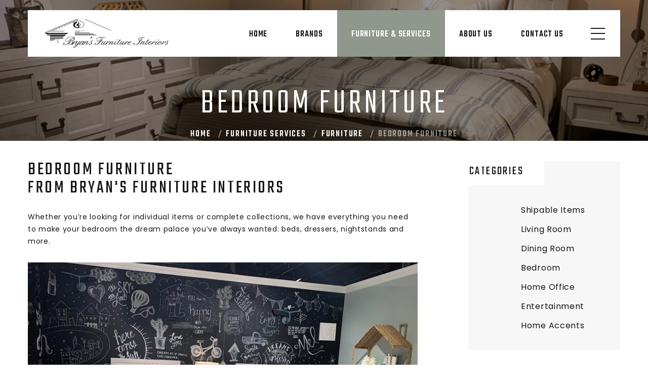

--- FILE ---
content_type: text/html; charset=utf-8
request_url: https://www.bryansfurniture.com/Furniture-Services/Furniture/Bedroom-Furniture/
body_size: 7787
content:

	<!DOCTYPE html>
	<html class="wide wow-animation" lang="en">
	<head><meta charset="utf-8" /><meta name="format-detection" content="telephone=no" /><meta name="viewport" content="width=device-width, height=device-height, initial-scale=1.0" />
			<meta name="theme-color" content="#808080">
			<meta name="msapplication-navbutton-color" content="#808080">
			<meta name="apple-mobile-web-app-capable" content="yes">
			<meta name="apple-mobile-web-app-status-bar-style" content="#808080">	
		<meta http-equiv="X-UA-Compatible" content="IE=edge" />
	<title>Bedroom Furniture - Beds - Dressers - Nightstands</title>
	<meta name="description" content="Whether you're looking for individual items or complete collections, we have everything you need to make your bedroom the dream place you have always wanted.">
	<meta name="keywords" content="Bryans, Furniture, interior, design, traditional, transitional, contemporary, farmhouse, cottage, style, latest, trends, bedroom, near me, collection, individual, pieces, zanesville, Ohio, beds, dressers, nightstands, artwork, chair, table, bookshelves">

			<meta property="og:type" content="business.business">
			<meta property="og:title" content="Bedroom Furniture - Beds - Dressers - Nightstands">
			<meta property="og:url" content="/Furniture-Services/Furniture/Bedroom-Furniture/">
			<meta property="og:image" content="https://www.bryansfurniture.com/images/Bryans-Furniture-Interiors-Interior-Design-Traditional-Transitional-Contemporary-Farmhouse-Cottage-Furniture-4x4.png">
			<meta property="business:contact_data:street_address" content="1812 Dresden Rd">
			<meta property="business:contact_data:locality" content="Zanesville">
			<meta property="business:contact_data:region" content="Ohio">
			<meta property="business:contact_data:postal_code" content="43701">
			<meta property="business:contact_data:country_name" content="United States">

			<meta name="abstract" content="Whether you're looking for individual items or complete collections, we have everything you need to make your bedroom the dream place you have always wanted.">
			<meta name="robots" content="index, follow">
			<meta name="googlebot" content="index, follow">
			<meta name="revisit-after" content="5 days">
			<meta name="updated" content="daily">
			<meta name="distribution" content="global">
			<meta name="objecttype" content="document">
			<meta name="copyright" content="bryansfurniture.com">
			<meta name="author" content="iTrack llc, Brian Diamond">

			
			<link rel="icon" href="/images/Bryans-Furniture-Interiors-Interior-Design-Traditional-Transitional-Contemporary-Farmhouse-Cottage-Furniture.ico" type="image/x-icon">
			<link rel="shortcut icon" href="/images/Bryans-Furniture-Interiors-Interior-Design-Traditional-Transitional-Contemporary-Farmhouse-Cottage-Furniture.ico" type="image/x-icon">
			<link rel="apple-touch-icon" sizes="114x114" href="/images/Bryans-Furniture-Interiors-Interior-Design-Traditional-Transitional-Contemporary-Farmhouse-Cottage-Furniture-114.png">
			<link rel="apple-touch-icon" sizes="72x72" href="/images/Bryans-Furniture-Interiors-Interior-Design-Traditional-Transitional-Contemporary-Farmhouse-Cottage-Furniture-72.png">
			<link rel="apple-touch-icon" href="/images/Bistro-B-In-The-Square-Locally-Owned-Farmhouse-Style-Restaurant-Family-Friendly-Casual-Comfort-Food-Date-Night-Special-Occasion-Full-Bar-57.png">
			
			<script type="application/ld+json">
				
				{
					"@context": "http://schema.org",
					"@type": "LocalBusiness",
					"url": "/Furniture-Services/Furniture/Bedroom-Furniture/",
					"image": [
						"https://www.bryansfurniture.com/images/Bryans-Furniture-Interiors-Interior-Design-Traditional-Transitional-Contemporary-Farmhouse-Cottage-Furniture-4x4.png",
						"https://www.bryansfurniture.com/images/Bryans-Furniture-Interiors-Interior-Design-Traditional-Transitional-Contemporary-Farmhouse-Cottage-Furniture-4x3.png",
						"https://www.bryansfurniture.com/images/Bryans-Furniture-Interiors-Interior-Design-Traditional-Transitional-Contemporary-Farmhouse-Cottage-Furniture-16x9.png"
					],
					"priceRange" : "$$",
					"address": {
					"@type": "PostalAddress",
					"addressLocality": "Zanesville",
					"addressRegion": "Ohio",
					"postalCode":"43701",
					"streetAddress": "1812 Dresden Rd"
					},
					"description": "Whether you're looking for individual items or complete collections, we have everything you need to make your bedroom the dream place you have always wanted.",
					"name": "Bedroom Furniture - Beds - Dressers - Nightstands",
					"telephone": "(740) 452-5000",
					"faxNumber": "",
					"openingHours": ["Mo,Tu,We,Th,Fr,Sa 9:00-17:00","Su By Appointment"],
					"geo": {
					"@type": "GeoCoordinates",
					"latitude": "39.960130899090764",
					"longitude": "-82.00976915411411"
					}, 			
					"sameAs" : [ "https://www.facebook.com/bryansfurnitureinteriors",
					"",
					""
					]
				}
			</script>
			
		<link rel="stylesheet" type="text/css" href="//fonts.googleapis.com/css?family=Poppins:400,500%7CTeko:300,400,500%7CMaven+Pro:500" /><link rel="stylesheet" href="/css/bootstrap.css" /><link rel="stylesheet" href="/css/fonts.css" /><link rel="stylesheet" href="/css/style.css" /><link rel="stylesheet" href="/css/itrack.css" />
	<script>liMenu="furniture";</script>

		<!-- Global site tag (gtag.js) - Google Analytics -->
		<script async src="https://www.googletagmanager.com/gtag/js?id=G-6E6BN27WVR"></script>
		<script>
		  window.dataLayer = window.dataLayer || [];
		  function gtag(){dataLayer.push(arguments);}
		  gtag('js', new Date());

		  gtag('config', 'G-6E6BN27WVR');
		</script>
		<meta name="google-site-verification" content="2L-Rtg2njqBOjcWa7ThAcAWjgqTmlY1Zoy-ByYRylBs" /><meta name="msvalidate.01" content="CB6FFB364448A74D3D715714C1321F0C" /></head>

	
	<body>

	
	<div class="page">
		<!-- Page Header-->
		<header class="section page-header">
			<!-- RD Navbar-->
			<div class="rd-navbar-wrap rd-navbar-modern-wrap">
				<nav class="rd-navbar rd-navbar-modern" data-layout="rd-navbar-fixed" data-sm-layout="rd-navbar-fixed" data-md-layout="rd-navbar-fixed" data-md-device-layout="rd-navbar-fixed" data-lg-layout="rd-navbar-static" data-lg-device-layout="rd-navbar-fixed" data-xl-layout="rd-navbar-static" data-xl-device-layout="rd-navbar-static" data-xxl-layout="rd-navbar-static" data-xxl-device-layout="rd-navbar-static" data-lg-stick-up-offset="46px" data-xl-stick-up-offset="46px" data-xxl-stick-up-offset="70px" data-lg-stick-up="true" data-xl-stick-up="true" data-xxl-stick-up="true">
					<div class="rd-navbar-main-outer">
						<div class="rd-navbar-main">
							<!-- RD Navbar Panel-->
							<div class="rd-navbar-panel">
								<!-- RD Navbar Toggle-->
								<button class="rd-navbar-toggle" data-rd-navbar-toggle=".rd-navbar-nav-wrap"><span></span></button>
								<!-- RD Navbar Brand-->
								<div class="rd-navbar-brand"><a class="brand" href="/"><img src="/images/Bryans-Furniture-Interiors-Interior-Design-Traditional-Transitional-Contemporary-Farmhouse-Cottage-Furniture-Lighting-Decor.jpg" alt="Bryan's Furniture Interiors Interior Design Traditional Transitional Contemporary Farmhouse Cottage Furniture Lighting Decor" /></a></div>
							</div>
							<div class="rd-navbar-main-element">
								<div class="rd-navbar-nav-wrap">
									<!-- RD Navbar Nav-->
									<ul class="rd-navbar-nav">
										<li class="rd-nav-item js-menu-home"><a class="rd-nav-link" href="/">Home</a></li>
										<li class="rd-nav-item js-menu-brands"><a class="rd-nav-link" href="/Brands/">Brands</a>
										</li>
										<li class="rd-nav-item js-menu-furniture"><a class="rd-nav-link" href="/Furniture-Services/">Furniture & Services</a>
											<ul class="rd-menu rd-navbar-megamenu">
												<li class="rd-megamenu-item">
													<div>
														<h5 class="rd-megamenu-title"><a href="/Furniture-Services/Furniture/">Furniture</a></h5>
														<ul class="rd-megamenu-list">
															
																<li class="rd-megamenu-list-item"><a class="rd-megamenu-list-link" href="/Furniture-Services/Furniture/Shipable-Items/">Shipable Items</a></li>
															
																<li class="rd-megamenu-list-item"><a class="rd-megamenu-list-link" href="/Furniture-Services/Furniture/Living-Room-Furniture/">Living Room</a></li>
															
																<li class="rd-megamenu-list-item"><a class="rd-megamenu-list-link" href="/Furniture-Services/Furniture/Dining-Room-Furniture/">Dining Room</a></li>
															
																<li class="rd-megamenu-list-item"><a class="rd-megamenu-list-link" href="/Furniture-Services/Furniture/Bedroom-Furniture/">Bedroom</a></li>
															
																<li class="rd-megamenu-list-item"><a class="rd-megamenu-list-link" href="/Furniture-Services/Furniture/Home-Office-Furniture/">Home Office</a></li>
															
																<li class="rd-megamenu-list-item"><a class="rd-megamenu-list-link" href="/Furniture-Services/Furniture/Entertainment-Furniture/">Entertainment</a></li>
															
																<li class="rd-megamenu-list-item"><a class="rd-megamenu-list-link" href="/Furniture-Services/Furniture/Home-Accessories/">Home Accents</a></li>
															
														</ul>
													</div>
												</li>
												<li class="rd-megamenu-item">
													<div>
														<h5 class="rd-megamenu-title"><a href="/Furniture-Services/Services/">Services</a></h5>
														<ul class="rd-megamenu-list">
															
																<li class="rd-megamenu-list-item"><a class="rd-megamenu-list-link" href="/Furniture-Services/Services/Interior-Design/">Interior Design</a></li>
															
																<li class="rd-megamenu-list-item"><a class="rd-megamenu-list-link" href="/Furniture-Services/Services/Special-Orders/">Special Orders</a></li>
															
																<li class="rd-megamenu-list-item"><a class="rd-megamenu-list-link" href="/Furniture-Services/Services/Delivery-Services/">Delivery Services</a></li>
															
																<li class="rd-megamenu-list-item"><a class="rd-megamenu-list-link" href="/Furniture-Services/Services/Warranty-Guarantees/">Warranty & Guarantees</a></li>
															
																<li class="rd-megamenu-list-item"><a class="rd-megamenu-list-link" href="/Furniture-Services/Services/24-Hour-Response-Time/">24-Hour Response Time</a></li>
															
														</ul>
													</div>
												</li>
												<li class="rd-megamenu-item rd-megamenu-carousel">
													<div>
														<h5 class="rd-megamenu-title"><a href="/Furniture-Services/Gallery/">Gallery</a></h5>
														<div class="owl-carousel owl-navbar" data-loop="true" data-items="1" data-xl-items="2" data-xxl-items="2" data-margin="16" data-dots="true" data-autoplay="true" data-mousedrag="true">
																
																	<article class="thumbnail thumbnail-mary thumbnail-xxs">
																		<div class="thumbnail-mary-figure">
																			<img src="/images/Bryan-Furniture-Interiors-Living-Room-37.jpg" alt="Bryan Furniture Interiors Living Room" width="900" height="675" />
																		</div>
																		<div class="thumbnail-mary-caption">
																			<h6 class="thumbnail-mary-title"><a href="/Furniture-Services/Gallery/">View All</a></h6>
																		</div>
																	</article>
																
																	<article class="thumbnail thumbnail-mary thumbnail-xxs">
																		<div class="thumbnail-mary-figure">
																			<img src="/images/Bryan-Furniture-Interiors-Living-Room-27.jpg" alt="Bryan Furniture Interiors Living Room" width="900" height="675" />
																		</div>
																		<div class="thumbnail-mary-caption">
																			<h6 class="thumbnail-mary-title"><a href="/Furniture-Services/Gallery/">View All</a></h6>
																		</div>
																	</article>
																
																	<article class="thumbnail thumbnail-mary thumbnail-xxs">
																		<div class="thumbnail-mary-figure">
																			<img src="/images/Bryan-Furniture-Interiors-Bedroom-Furniture-77.jpg" alt="Bryan Furniture Interiors Bedroom Furniture" width="900" height="675" />
																		</div>
																		<div class="thumbnail-mary-caption">
																			<h6 class="thumbnail-mary-title"><a href="/Furniture-Services/Gallery/">View All</a></h6>
																		</div>
																	</article>
																
																	<article class="thumbnail thumbnail-mary thumbnail-xxs">
																		<div class="thumbnail-mary-figure">
																			<img src="/images/Bryan-Furniture-Interiors-Dining-Room-Furniture-57.jpg" alt="Bryan Furniture Interiors Dining Room Furniture" width="900" height="675" />
																		</div>
																		<div class="thumbnail-mary-caption">
																			<h6 class="thumbnail-mary-title"><a href="/Furniture-Services/Gallery/">View All</a></h6>
																		</div>
																	</article>
																
																	<article class="thumbnail thumbnail-mary thumbnail-xxs">
																		<div class="thumbnail-mary-figure">
																			<img src="/images/Bryan-Furniture-Interiors-Living-Room-9.jpg" alt="Bryan Furniture Interiors Living Room" width="900" height="675" />
																		</div>
																		<div class="thumbnail-mary-caption">
																			<h6 class="thumbnail-mary-title"><a href="/Furniture-Services/Gallery/">View All</a></h6>
																		</div>
																	</article>
																
																	<article class="thumbnail thumbnail-mary thumbnail-xxs">
																		<div class="thumbnail-mary-figure">
																			<img src="/images/Bryan-Furniture-Interiors-Living-Room-15.jpg" alt="Bryan Furniture Interiors Living Room" width="900" height="675" />
																		</div>
																		<div class="thumbnail-mary-caption">
																			<h6 class="thumbnail-mary-title"><a href="/Furniture-Services/Gallery/">View All</a></h6>
																		</div>
																	</article>
																
														</div>
													</div>
												</li>												
											</ul>											
										</li>
										<li class="rd-nav-item js-menu-about"><a class="rd-nav-link" href="/About-Us/">About Us</a>
											<ul class="rd-menu rd-navbar-dropdown">
												
													<li class="rd-dropdown-item"><a class="rd-dropdown-link" href="/About-Us/">Our History</a></li>
												
													<li class="rd-dropdown-item"><a class="rd-dropdown-link" href="/About-Us/Reviews/">Reviews</a></li>
												
													<li class="rd-dropdown-item"><a class="rd-dropdown-link" href="/About-Us/Join-Our-Team/">Join Our Team</a></li>
												
											</ul>											
										</li>
										<li class="rd-nav-item js-menu-contacts"><a class="rd-nav-link" href="/Contact-Us/">Contact Us</a></li>
									</ul>
								</div>
								<div class="rd-navbar-project-hamburger" data-multitoggle=".rd-navbar-main" data-multitoggle-blur=".rd-navbar-wrap" data-multitoggle-isolate="data-multitoggle-isolate">
									<div class="project-hamburger"><span class="project-hamburger-arrow-top"></span><span class="project-hamburger-arrow-center"></span><span class="project-hamburger-arrow-bottom"></span></div>
									<div class="project-hamburger-2"><span class="project-hamburger-arrow"></span><span class="project-hamburger-arrow"></span><span class="project-hamburger-arrow"></span>
									</div>
									<div class="project-close"><span></span><span></span></div>
								</div>
							</div>
							<div class="rd-navbar-project rd-navbar-modern-project">
								<div class="rd-navbar-project-modern-header">
									<h4 class="rd-navbar-project-modern-title">Follow us</h4>
									<div class="rd-navbar-project-hamburger" data-multitoggle=".rd-navbar-main" data-multitoggle-blur=".rd-navbar-wrap" data-multitoggle-isolate="data-multitoggle-isolate">
										<div class="project-close"><span></span><span></span></div>
									</div>
								</div>
								<div class="rd-navbar-project-content rd-navbar-modern-project-content">
									<div>
										<p class="text-spacing-25">Want to get the lastest news from Bryan's Furniture Interiors? Follow us on FaceBook, Yelp & Instagram !</p>
										
										<ul class="rd-navbar-modern-contacts">
											<li>
												<div class="unit unit-spacing-sm">
													<div class="unit-left"><span class="icon fa fa-clock-o"></span></div>
													<div class="unit-body"><a class="link-email">Mon - Sat: 9a-5p<br />Sun: By Appointment</a></div>
												</div>
											</li>											
											<li>
												<div class="unit unit-spacing-sm">
													<div class="unit-left"><span class="icon fa fa-location-arrow"></span></div>
													<div class="unit-body"><a class="link-location" href="https://goo.gl/maps/qvcC8XjRKxv9as5dA" target="_blank">1812 Dresden Rd<br />Zanesville, Ohio, 43701</a></div>
												</div>
											</li>
											<li>
												<div class="unit unit-spacing-sm">
													<div class="unit-left"><span class="icon fa fa-phone"></span></div>
													<div class="unit-body"><a class="link-phone" href="tel:7404525000">(740) 452-5000</a></div>
												</div>
											</li>												
											<li>
												<div class="unit unit-spacing-sm">
													<div class="unit-left"><span class="icon fa fa-envelope"></span></div>
													<div class="unit-body"><a class="link-email" href="/Contact-Us/">Send Us A Message</a></div>
												</div>
											</li>
										</ul>
										<ul class="list-inline rd-navbar-modern-list-social">
											<li><a class="icon fa fa-facebook" href="https://www.facebook.com/bryansfurnitureinteriors" target="_blank"></a></li>
											<li><a class="icon fa fa-yelp" href="https://www.yelp.com/biz/bryans-furniture-interiors-zanesville" target="_blank"></a></li>
											<li><a class="icon fa fa-instagram" href="https://www.instagram.com/bryansfurnitureinteriors/" target="_blank"></a></li>
											<li><a class="icon fa fa-instagram" href="https://www.instagram.com/bryansfurniture/" target="_blank"></a></li>
											<li><a class="icon fa fa-google" href="https://goo.gl/maps/qvcC8XjRKxv9as5dA" target="_blank"></a></li>
										</ul>
									</div>
								</div>
							</div>
						</div>
					</div>
				</nav>
			</div>
		</header>
	
	<section class="breadcrumbs-custom-inset"><div class="breadcrumbs-custom context-dark"><div class="container"><h1 class="breadcrumbs-custom-title">Bedroom Furniture</h1><ul class="breadcrumbs-custom-path"><li><a href="/">Home</a></li><li style="display:inline-block;"><a href="/Furniture-Services/">Furniture Services</a></li><li style="display:inline-block;"><a href="/Furniture-Services/Furniture/">Furniture</a></li><li style="display:inline-block;" class="active">Bedroom Furniture</li></ul></div><div class="box-position" style="background-image: linear-gradient(45deg, rgba(0, 0, 0, 0.5), rgba(0, 0, 0, 0.4)), url(/images/Bryans-Furniture-Interiors-Interior-Design-Traditional-Transitional-Contemporary-Farmhouse-Cottage-Furniture-BC-4.jpg);"></div></div></section>
	<section class="section section-xs section-first bg-default text-left">
		<div class="container">
			<div class="row row-70">
				<div class="col-lg-8">
					<div class="blog-post">
						<article class="post post-classic">
							<h4 class="post-classic-title">Bedroom Furniture<br />From Bryan's Furniture Interiors
							</h4>
							<p class="post-classic-text">Whether you’re looking for individual items or complete collections, we have everything you need to make your bedroom the dream palace you’ve always wanted: beds, dressers, nightstands and more.</p>
							<div class="post-classic-figure">
								<img src="/images/Bryan-Furniture-Interiors-Bedroom-Furniture-77.jpg" alt="Bryan Furniture Interiors Bedroom Furniture" width="900" height="675" />
							</div>
						</article>
						<div class="blog-post-bottom-panel group-md group-justify">
							<div class="blog-post-tags"><a href="javascript:void(0)">Bedroom Furniture</a></div>
							<div>
								<div class="group-md group-middle"><span class="social-title">Share</span>
									<div>
										<ul class="list-inline list-inline-sm social-list">
											<li><a class="icon fa fa-facebook" href="" target="_blank"></a></li>
											<li><a class="icon fa fa-yelp" href="" target="_blank"></a></li>
											<li><a class="icon fa fa-instagram" href="" target="_blank"></a></li>
											<li><a class="icon fa fa-instagram" href="" target="_blank"></a></li>
											<li><a class="icon fa fa-google" href="" target="_blank"></a></li>
										</ul>
									</div>
								</div>
							</div>
						</div>
					</div>
					<div class="blog-post-comments">
						<div class="group-sm">
							<a class="button button-md button-secondary button-pipaluk" href="/Contact-Us/" onClick="sessionStorage.setItem('ImInterestedIn','Bedroom Furniture')">Contact Us</a>
							<a class="button button-md button-secondary button-pipaluk" href="/Furniture-Services/Furniture/">View All Furniture</a>
						</div>
					</div>
				</div>
				<div class="col-lg-4">
					<div class="post-sidebar post-sidebar-inset">
						<div class="row row-lg row-60">
							<div class="col-sm-6 col-lg-12">
								<div class="post-sidebar-item">
									<h5>Categories</h5>
									<div class="post-sidebar-item-inset">
										<ul class="list list-categories">
											
												<li><a  href="/Furniture-Services/Furniture/Shipable-Items/">Shipable Items</a></li>
											
												<li><a  href="/Furniture-Services/Furniture/Living-Room-Furniture/">Living Room</a></li>
											
												<li><a  href="/Furniture-Services/Furniture/Dining-Room-Furniture/">Dining Room</a></li>
											
												<li><a  href="/Furniture-Services/Furniture/Bedroom-Furniture/">Bedroom</a></li>
											
												<li><a  href="/Furniture-Services/Furniture/Home-Office-Furniture/">Home Office</a></li>
											
												<li><a  href="/Furniture-Services/Furniture/Entertainment-Furniture/">Entertainment</a></li>
											
												<li><a  href="/Furniture-Services/Furniture/Home-Accessories/">Home Accents</a></li>
											
										</ul>
									</div>
								</div>
								<div class="post-sidebar-item">
									<h5>Bedroom Gallery</h5>
									<div class="post-sidebar-item-inset">
										
											<article class="post post-minimal">
												<img src="/images/Bryans-Furniture-Cottage-Creek-1.jpg" alt="Bryans Furniture Cottage Creek" width="600" height="600" />
											</article>
										
										<div class="group-sm">
											<a class="button button-md button-secondary button-pipaluk" href="/Furniture-Services/Gallery/">View All</a>
										</div>										
									</div>
								</div>
							</div>
							<div class="col-sm-6 col-lg-12">
								<div class="post-sidebar-item">
									<h5>Reviews</h5>
									<div class="post-sidebar-item-inset">
										
											<article class="quote-minimal">
												<div class="quote-minimal-text">
													<p class="q">A hidden gem! I love strolling through Bryan Interiors time to time. They have outstanding prices on quality furniture of all styles. The staff is experienced and very helpful. Might think that it’s expensive but it’s very affordable!</p>
												</div>
												<h6 class="quote-minimal-cite">January</h6>
											</article>
										
										<div class="group-sm">
											<a class="button button-md button-secondary button-pipaluk" href="/About-Us/Reviews/">View All</a>
										</div>											
									</div>
								</div>
							</div>
						</div>
					</div>
				</div>
			</div>
		</div>
	</section>


			
			<section class="section section-sm section-last bg-companies">
				<div class="container">
					<div class="oh">
						<div class="title-decoration-lines wow slideInUp" data-wow-delay="0s">
							<h3 class="title-decoration-lines-content">The Bryan Family Of Companies</h3>
						</div>
					</div>
					<div class="owl-carousel owl-clients" data-items="1" data-sm-items="2" data-md-items="3" data-lg-items="3" data-margin="30" data-dots="false" data-animation-in="fadeIn" data-animation-out="fadeOut" data-autoplay="true">
						
							<a class="clients-modern" href="javascript:void(0);"><img src="/images/Bryan-Companies-Bryans-Furniture-And-Interiors.jpg" alt="Bryan Companies Bryans Furniture And Interiors" width="270" height="145" /></a>
						
							<a class="clients-modern" href="https://www.bistrobinthesquare.com/"><img src="/images/Bryan-Companies-Bistro-B-In-The-Square.jpg" alt="Bryan Companies Bistro B In The Square" width="270" height="145" /></a>
						
							<a class="clients-modern" href="https://www.bryan-place.com"><img src="/images/Bryan-Companies-Bryan-Place.jpg" alt="Bryan Companies Bryan Place" width="270" height="145" /></a>
						
							<a class="clients-modern" href="/Bryans-Custom-Framing/"><img src="/images/Bryans-Custom-Framing-Zanesville-Ohio.jpg" alt="Bryans Custom Framing Zanesville Ohio" width="270" height="145" /></a>
						
					</div>
				</div>
			</section>
	
			<footer class="section footer-variant-2 footer-modern context-dark">
				<div class="footer-variant-2-content">
					<div class="container">
						<div class="row row-40 justify-content-between">
							<div class="col-12 col-sm-12 col-lg-4 col-xl-3">
								<div class="oh-desktop">
									<div class="wow slideInLeft" data-wow-delay="0s">
										<div class="footer-brand"><a href="/"><img src="/images/Bryans-Furniture-Interiors-Interior-Design-Traditional-Transitional-Contemporary-Farmhouse-Cottage-Furniture.png" alt="Bryan's Furniture Interiors Interior Design Traditional Transitional Contemporary Farmhouse Cottage Furniture" /></a></div>
										<p>Bryan’s can assist with finding just that one piece or furnish an entire home. Our motto is “We only look expensive!“</p>
									</div>
								</div>
							</div>
							<div class="col-6 col-sm-6 col-lg-4 col-xl-3">
								<div class="wow slideInDown" data-wow-delay="0s">
									<h5 class="text-spacing-75 offset-top-20">Address & Hours</h5>
									<ul class="footer-contacts d-inline-block d-md-block">
										<li>
											<div class="unit unit-spacing-xs">
												<div class="unit-left"><span class="icon fa fa-location-arrow"></span></div>
												<div class="unit-body"><a class="link-location" href="https://goo.gl/maps/qvcC8XjRKxv9as5dA" target="_blank">1812 Dresden Rd<br />Zanesville, Ohio, 43701</a></div>
											</div>
										</li>
										<li>
											<div class="unit unit-spacing-xs">
												<div class="unit-left"><span class="icon fa fa-phone"></span></div>
												<div class="unit-body"><a class="link-phone" href="tel:7404525000">(740) 452-5000</a></div>
											</div>
										</li>										
										<li>
											<div class="unit unit-spacing-xs">
												<div class="unit-left"><span class="icon fa fa-clock-o"></span></div>
												<div class="unit-body">
													<p>Mon - Sat: 9a-5p<br />Sun: By Appointment</p>
												</div>
											</div>
										</li>
									</ul>
								</div>
							</div>
							<div class="col-6 col-sm-6 col-lg-3 col-xl-3">
								<div class="wow slideInRight" data-wow-delay="0s">							
									<h5 class="text-spacing-75 offset-top-20">Site Links</h5>
									<ul class="list-marked list-two-column" style="border-top:1px solid #d7d7d7">
										<li><a href="/">Home</a></li>
										<li><a href="/Brands/">Brands</a></li>
										<li><a href="/Furniture-Services/Furniture/">Furniture</a></li>
										<li><a href="/Furniture-Services/Services/">Services</a></li>
										<li><a href="/Furniture-Services/Gallery/">Gallery</a></li>
										<li><a href="/About-Us/">About Us</a></li>
										<li><a href="/Contact-Us/">Contact Us</a></li>
									</ul>
									<div class="group-lg group-middle">
										<p class="footer-social-list-title">Follow Us</p>
										<div>
											<ul class="list-inline list-inline-xs footer-social-list-2">
												<li><a class="icon fa fa-facebook" href="https://www.facebook.com/bryansfurnitureinteriors" target="_blank"></a></li>
												<li><a class="icon fa fa-yelp" href="https://www.yelp.com/biz/bryans-furniture-interiors-zanesville" target="_blank"></a></li>
												<li><a class="icon fa fa-instagram" href="https://www.instagram.com/bryansfurnitureinteriors/" target="_blank"></a></li>
												<li><a class="icon fa fa-instagram" href="https://www.instagram.com/bryansfurniture/" target="_blank"></a></li>
												<li><a class="icon fa fa-google" href="https://goo.gl/maps/qvcC8XjRKxv9as5dA" target="_blank"></a></li>
											</ul>
										</div>
									</div>										
								</div>
							</div>
						</div>
					</div>
				</div>
				<div class="footer-variant-2-bottom-panel">
					<div class="container">
						<!-- Rights-->
						<div class="group-sm group-sm-justify">
							<p class="rights"><span>&copy;&nbsp;</span><span class="copyright-year"></span> All rights reserved.
							</p>
							<p class="rights">
								<a href="/Privacy-Policy/">Privacy Policy</a><span> |</span>
								<a href="/Website-Accessibility-Statement/">Website Accessibility Statement</a><span> |</span>
								<a href="/Site-Map/">Site Map</a><span> |</span>
								<a href="http://www.itrackllc.com" target="_blank">
								<img style="height:20px; margin-top:-3px;" src="/images/iTrack-Website-Design-Website-Hosting-Website-Maintenance-Social-Media-Marketing.png" alt="Site designed, hosted &amp; maintained by iTrack, llc. Zanesville, Ohio"> Site developed &amp; maintained by iTrack, llc.</a>
							</p>
						</div>
					</div>
				</div>
			</footer>	
    </div>
    <!-- Global Mailform Output-->
    <div class="snackbars" id="form-output-global"></div>
    <!-- Javascript-->
    <script src="/js/core.min.js"></script>
    <script src="/js/script.js"></script>
		<script src="/js/itracklib.js"></script>
		<script src="https://www.itrackvps.com/js/cognito.js"></script>	
		<script src="https://www.itrackvps.com/js/itrackupdates.js"></script>	

	
	
</body>
</html>

--- FILE ---
content_type: text/css
request_url: https://www.bryansfurniture.com/css/style.css
body_size: 128022
content:
@charset "UTF-8";.page{opacity:0;}/*
* Trunk version 2.0.0
*//*
*
* Contexts
*/a:focus,button:focus {	outline: none !important;}button::-moz-focus-inner {	border: 0;}*:focus {	outline: none;}blockquote {	padding: 0;	margin: 0;}input,button,select,textarea {	outline: none;}label {	margin-bottom: 0;}p {	margin: 0;}ul,ol {	list-style: none;	padding: 0;	margin: 0;}ul li,ol li {	display: block;}dl {	margin: 0;}dt,dd {	line-height: inherit;}dt {	font-weight: inherit;}dd {	margin-bottom: 0;}cite {	font-style: normal;}form {	margin-bottom: 0;}blockquote {	padding-left: 0;	border-left: 0;}address {	margin-top: 0;	margin-bottom: 0;}figure {	margin-bottom: 0;}html p a:hover {	text-decoration: none;}/*
*
* Typography
*/body {	font-family: "Poppins", -apple-system, BlinkMacSystemFont, "Segoe UI", Roboto, "Helvetica Neue", Arial, sans-serif;	font-size: 14px;	line-height: 1.71429;	font-weight: 400;	letter-spacing: .05em;	color: #151515;	background-color: #ffffff;	-webkit-text-size-adjust: none;	-webkit-font-smoothing: subpixel-antialiased;}.ie-10 body,.ie-11 body,.ie-edge body {	overflow: hidden;}h1, h2, h3, h4, h5, h6, [class*='heading-'] {	margin-top: 0;	margin-bottom: 0;	font-weight: 400;	font-family: "Teko", -apple-system, BlinkMacSystemFont, "Segoe UI", Roboto, "Helvetica Neue", Arial, sans-serif;	letter-spacing: .05em;	text-transform: uppercase;	color: #151515;}h1 a, h2 a, h3 a, h4 a, h5 a, h6 a, [class*='heading-'] a {	color: inherit;}h1 a:hover, h2 a:hover, h3 a:hover, h4 a:hover, h5 a:hover, h6 a:hover, [class*='heading-'] a:hover {	color: #90978c;}h1,.heading-1 {	font-size: 50px;	line-height: 0.88;	font-weight: 300;	letter-spacing: .075em;}@media (min-width: 768px) {	h1,	.heading-1 {		font-size: 70px;	}}h2,.heading-2 {	font-size: 36px;	line-height: 0.88;}@media (min-width: 768px) {	h2,	.heading-2 {		font-size: 50px;	}}h3,.heading-3 {	font-size: 32px;	line-height: 0.88;	font-weight: 300;}@media (min-width: 768px) {	h3,	.heading-3 {		font-size: 40px;	}}h4,.heading-4 {	font-size: 28px;	line-height: 1;	letter-spacing: .075em;}@media (min-width: 768px) {	h4,	.heading-4 {		font-size: 36px;		line-height: 1;	}}h5,.heading-5 {	font-size: 22px;	line-height: 1;	font-weight: 500;}@media (min-width: 768px) {	h5,	.heading-5 {		font-size: 24px;	}}h6,.heading-6 {	font-size: 18px;	line-height: 1;	font-weight: 500;	letter-spacing: .1em;}small,.small {	display: block;	font-size: 12px;	line-height: 1.5;}mark,.mark {	padding: 2px 4px;	color: #ffffff;	background: #151515;}.big {	font-size: 18px;	line-height: 1.55556;}.lead {	font-size: 24px;	line-height: 34px;	font-weight: 300;}code {	padding: 10px 5px;	border-radius: 0.2rem;	font-size: 90%;	color: #111111;	background: #f2f2f2;}p [data-toggle='tooltip'] {	color: #b7b7b7;}p [style*='max-width'] {	display: inline-block;}/*
*
* Brand
*/.brand {	display: inline-block;}.brand .brand-logo-light {	display: none;}.brand .brand-logo-dark {	display: block;}/*
*
* Links
*/a {	transition: all 0.3s ease-in-out;}a, a:focus, a:active, a:hover {	text-decoration: none;}a, a:focus, a:active {	color: #90978c;}a:hover {	color: #90978c;}a[href*='tel'], a[href*='mailto'] {	white-space: nowrap;}.link-hover {	color: #90978c;}.link-press {	color: #90978c;}.privacy-link {	display: inline-block;}* + .privacy-link {	margin-top: 40px;}.link-classic {	display: inline-block;	font-size: 18px;	line-height: 1.334;	letter-spacing: .1em;	text-transform: uppercase;	font-family: "Teko", -apple-system, BlinkMacSystemFont, "Segoe UI", Roboto, "Helvetica Neue", Arial, sans-serif;}.link-classic, .link-classic:focus, .link-classic:active {	color: rgba(21, 21, 21, 0.4);}.link-classic:hover {	color: #151515;}.link-classic span {	display: -ms-inline-flexbox;	display: inline-flex;	vertical-align: middle;	-ms-flex-align: center;	align-items: center;	-ms-flex-pack: justify;	justify-content: space-between;	margin: 0 0 3px 10px;	line-height: 24px;	width: 25px;	opacity: .13;	transition: all .3s ease;}.link-classic span::before, .link-classic span::after {	display: inline-block;	vertical-align: middle;	content: '';	transition: inherit;}.link-classic span::before {	height: 2px;	-ms-flex-positive: 1;	flex-grow: 1;	background-color: #151515;}.link-classic span::after {	width: 0;	height: 0;	margin-left: 3px;	border-style: solid;	border-width: 3px 0 3px 6px;	border-color: transparent transparent transparent #151515;}.link-classic:hover span {	width: 40px;	opacity: 1;}* + .link-classic {	margin-top: 30px;}@media (min-width: 768px) {	* + .link-classic {		margin-top: 40px;	}}@media (min-width: 992px) {	.container + .link-classic {		margin-top: 56px;	}}.gallery-title,.link-instafeed-3 {	display: inline-block;	min-width: 210px;	padding: 4px 40px 10px;	font-weight: 400;	letter-spacing: .05em;	background: #ffffff;}.gallery-title a, .gallery-title a:focus, .gallery-title a:active,.link-instafeed-3 a,.link-instafeed-3 a:focus,.link-instafeed-3 a:active {	color: #90978c;}.gallery-title a:hover,.link-instafeed-3 a:hover {	color: #90978c;}/*
*
* Blocks
*/.block-center, .block-sm, .block-lg {	margin-left: auto;	margin-right: auto;}.block-sm {	max-width: 560px;}.block-lg {	max-width: 768px;}.block-center {	padding: 10px;}.block-center:hover .block-center-header {	background-color: #90978c;}.block-center-title {	background-color: #ffffff;}@media (max-width: 1599px) {	.block-center {		padding: 20px;	}	.block-center:hover .block-center-header {		background-color: #ffffff;	}	.block-center-header {		background-color: #90978c;	}}/*
*
* Boxes
*/.box-icon-creative {	text-align: left;	max-width: 270px;	margin-left: auto;	margin-right: auto;}.box-icon-creative-2 .box-icon-creative-icon {	color: #90978c;}.box-icon-creative-2 .box-icon-creative-title a:hover {	color: #90978c;}.box-icon-creative-count {	position: relative;	left: 0;	font-size: 80px;	line-height: 0.675;	font-weight: 300;	letter-spacing: .025em;	color: #f2f2f2;	font-family: "Teko", -apple-system, BlinkMacSystemFont, "Segoe UI", Roboto, "Helvetica Neue", Arial, sans-serif;	transition: all .2s ease;}.box-icon-creative-header > * {	display: inline-block;	vertical-align: bottom;}.box-icon-creative-icon {	position: relative;	text-align: center;	width: 64px;	height: 64px;	font-size: 36px;	line-height: 64px;	color: #90978c;}.box-icon-creative-icon::after {	position: absolute;	content: '';	top: 0;	right: 0;	bottom: 0;	left: 0;	border: 2px solid #151515;	transition: all .3s ease;}.box-icon-creative-decor {	position: relative;	height: 43px;	width: 54px;	margin: 0 12px;	border-top: 2px solid #151515;	transition: all .2s ease;}.box-icon-creative-decor::before {	position: absolute;	content: '';	top: 0;	right: 0;	height: 50%;	width: 2px;	background: #151515;	transition: all .2s ease;}.box-icon-creative-title {	font-weight: 400;}.box-icon-creative-title a, .box-icon-creative-title a:focus, .box-icon-creative-title a:active {	color: inherit;}.box-icon-creative-title a:hover {	color: #90978c;}.box-icon-creative-text {	letter-spacing: .025em;	color: #9b9b9b;}@media (min-width: 992px) {	.desktop .box-icon-creative:hover .box-icon-creative-icon::after {		border-color: #90978c;		-webkit-transform: rotate(32deg);		transform: rotate(32deg);	}	.desktop .box-icon-creative:hover .box-icon-creative-decor {		border-color: #90978c;	}	.desktop .box-icon-creative:hover .box-icon-creative-decor:before {		height: 100%;		background: #90978c;	}	.desktop .box-icon-creative:hover .box-icon-creative-count {		left: 4px;		color: #90978c;	}	.desktop .box-icon-creative-2:hover .box-icon-creative-icon::after {		border-color: #90978c;	}	.desktop .box-icon-creative-2:hover .box-icon-creative-decor {		border-color: #90978c;	}	.desktop .box-icon-creative-2:hover .box-icon-creative-decor:before {		background: #90978c;	}	.desktop .box-icon-creative-2:hover .box-icon-creative-count {		color: #90978c;	}}* + .box-icon-creative-title {	margin-top: 16px;}* + .box-icon-creative-text {	margin-top: 10px;}@media (min-width: 1200px) {	.box-icon-creative-text {		max-width: 94%;	}}.box-icon-modern {	text-align: center;	max-width: 370px;	min-height: 100%;	margin-left: auto;	margin-right: auto;	padding: 66px 15px 50px;	background: #ffffff;	box-shadow: 0 0 13px -4px rgba(0, 0, 0, 0.17);	transition: all .3s ease;}.box-icon-modern-2 {	padding-top: 42px;	padding-bottom: 35px;}.box-icon-modern-2 .box-icon-modern-decor {	margin-top: 18px;	margin-bottom: 15px;}.box-icon-modern-2 .box-icon-modern-text {	letter-spacing: .025em;}.box-icon-modern-2 * + .box-icon-modern-title {	margin-top: 18px;}.box-icon-modern-3 {	padding-top: 46px;	padding-bottom: 30px;}.box-icon-modern-3 .box-icon-modern-decor {	margin-top: 18px;	margin-bottom: 15px;}.box-icon-modern-3 .box-icon-modern-text {	letter-spacing: .025em;}.box-icon-modern-3 * + .box-icon-modern-title {	margin-top: 28px;}.box-icon-modern-custom {	display: -ms-flexbox;	display: flex;	-ms-flex-pack: center;	justify-content: center;	-ms-flex-align: center;	align-items: center;	min-height: 100%;	padding-top: 36px;	padding-bottom: 38px;}.box-icon-modern-icon {	position: relative;	font-size: 47px;	line-height: 1;	color: inherit;	z-index: 1;}.box-icon-modern-icon::after {	position: absolute;	content: '';	left: 50%;	bottom: 9px;	width: 50px;	height: 50px;	background: #90978c;	-webkit-transform: translate3d(-40%, 0, 0) rotate(30deg);	transform: translate3d(-40%, 0, 0) rotate(30deg);	transition: all .3s ease;	z-index: -1;}.box-icon-modern-title a, .box-icon-modern-title a:focus, .box-icon-modern-title a:active {	color: inherit;}.box-icon-modern-title a:hover {	color: #90978c;}.box-icon-modern-big-title {	line-height: 1.04;}.box-icon-modern-decor {	position: relative;	max-width: 126px;	width: 100px;	height: 2px;	margin: 20px auto 22px;}.box-icon-modern-decor::before {	position: absolute;	content: '';	height: 100%;	left: 15px;	right: 15px;	background: #d7d7d7;	transition: all .3s ease;}.box-icon-modern-decor::after {	position: absolute;	content: '';	height: 100%;	left: 50%;	right: 50%;	background: #be8b6b;	transition: all .3s ease;}.box-icon-modern-text {	max-width: 320px;	margin-left: auto;	margin-right: auto;}* + .box-icon-modern-title {	margin-top: 16px;}.box-icon-modern-decor + .button {	margin-top: 8px;}.box-icon-modern-decor + .box-icon-modern-text {	margin-top: 0;}@media (min-width: 992px) {	.desktop .box-icon-modern:hover {		box-shadow: 0 0 10px 0 rgba(0, 0, 0, 0.17);	}	.desktop .box-icon-modern:hover .box-icon-modern-title {		letter-spacing: .1em;	}	.desktop .box-icon-modern:hover .box-icon-modern-decor::before {		left: 50%;		right: 50%;		transition-duration: .2s;	}	.desktop .box-icon-modern:hover .box-icon-modern-decor::after {		left: 0;		right: 0;	}}@media (min-width: 1200px) {	.box-icon-modern-3 {		padding: 66px 30px 50px;	}}.ie-edge .box-icon-modern-custom,.ie-10 .box-icon-modern-custom,.ie-11 .box-icon-modern-custom {	height: 100%;}.box-icon-classic {	position: relative;	display: -ms-flexbox;	display: flex;	-ms-flex-direction: row;	flex-direction: row;	-ms-flex-align: center;	align-items: center;	-ms-flex-pack: center;	justify-content: center;	padding: 30px 18px;	min-height: 100%;	background: #ffffff;	transition: all .2s ease;	z-index: 1;}.box-icon-classic::before {	position: absolute;	content: '';	top: 0;	right: 0;	bottom: 0;	left: 0;	border: 8px solid #f4f4f4;	transition: all .2s ease;	z-index: -1;}.box-icon-classic-2 .box-icon-classic-icon {	color: #90978c;}.box-icon-classic-3::before {	top: 8px;	right: 8px;	bottom: 8px;	left: 8px;	border: 1px solid #e1e1e1;}.box-icon-classic-3 .box-icon-classic-icon {	color: #151515;}.box-icon-classic-icon {	font-size: 36px;	line-height: 1;	color: #90978c;	transition: all .2s ease-in-out;}.box-icon-classic-title {	font-weight: 400;}.box-icon-classic-title a, .box-icon-classic-title a:focus, .box-icon-classic-title a:active {	color: inherit;}.box-icon-classic-title a:hover {	color: #90978c;}.box-icon-classic-text {	color: #9b9b9b;}@media (min-width: 992px) {	.desktop .box-icon-classic:hover {		transition-delay: .1s;		box-shadow: 0 0 10px 0 rgba(0, 0, 0, 0.17);	}	.desktop .box-icon-classic:hover::before {		border-width: 0;	}	.desktop .box-icon-classic-3:hover {		transition-delay: 0s;	}	.desktop .box-icon-classic-3:hover::before {		border-width: 1px;		top: 15px;		right: 15px;		bottom: 15px;		left: 15px;	}	.desktop .box-icon-classic-3:hover .box-icon-classic-icon {		color: #90978c;	}}* + .box-icon-classic-text {	margin-top: 10px;}@media (min-width: 768px) {	.box-icon-classic {		padding-top: 54px;		padding-bottom: 54px;	}}.ie-edge .box-icon-classic,.ie-10 .box-icon-classic,.ie-11 .box-icon-classic {	height: 100%;}.box-icon-leah {	position: relative;	text-align: left;	padding: 20px 20px 30px;	min-height: 100%;	background: #f7f7f7;	transition: all .3s ease-in-out;}.box-icon-leah-2 {	background: #ffffff;}.box-icon-leah-2 .box-icon-leah-count {	color: #9b9b9b;}.box-icon-leah-2 .box-icon-leah-count::after {	background: #f7f7f7;}.box-icon-leah-icon {	font-size: 42px;	line-height: 1;	color: #90978c;}.box-icon-leah-title {	font-weight: 400;}.box-icon-leah-count {	position: absolute;	text-align: center;	top: 0;	right: 0;	padding: 6px 3px 0 7px;	min-width: 45px;	font-size: 36px;	line-height: 1;	font-weight: 400;	letter-spacing: .05em;	font-family: "Teko", -apple-system, BlinkMacSystemFont, "Segoe UI", Roboto, "Helvetica Neue", Arial, sans-serif;	text-transform: uppercase;	color: #90978c;	transition: inherit;	z-index: 1;}.box-icon-leah-count::before {	display: inline-block;	transition: -webkit-transform .3s ease;	transition: transform .3s ease;	transition: transform .3s ease, -webkit-transform .3s ease;}.box-icon-leah-count::after {	position: absolute;	content: '';	top: -10px;	right: -10px;	bottom: 0;	left: 0;	background: #ffffff;	pointer-events: none;	z-index: -1;}.box-icon-leah-text {	color: #9b9b9b;}* + .box-icon-leah-title {	margin-top: 16px;}* + .box-icon-leah-text {	margin-top: 10px;}@media (min-width: 992px) {	.desktop .box-icon-leah:hover {		box-shadow: 0 0 12px 0 rgba(0, 0, 0, 0.1);	}	.desktop .box-icon-leah:hover .box-icon-leah-count::before {		-webkit-transform: translate3d(0, -10px, 0);		transform: translate3d(0, -10px, 0);	}	.desktop .box-icon-leah-2:hover .box-icon-leah-count {		color: #90978c;	}}@media (min-width: 1200px) {	.box-icon-leah {		padding-left: 30px;		padding-right: 30px;	}}.box-comment {	text-align: left;	padding-bottom: 45px;	border-bottom: 1px solid #dddddd;}.box-comment .box-comment-time,.box-comment .box-rating {	margin-top: 4px;}.box-comment > .box-comment {	margin-top: 30px;	padding-top: 45px;	padding-bottom: 0;	border-bottom: none;	border-top: 1px solid #dddddd;}.box-comment + .box-comment {	margin-top: 45px;}.box-comment-figure {	display: inline-block;}.box-comment-figure img {	max-width: 119px;}.box-comment-author {	font-size: 18px;	font-weight: 500;}.box-comment-author a, .box-comment-author a:focus, .box-comment-author a:active {	color: inherit;}.box-comment-author a:hover {	color: #90978c;}.box-comment-reply {	position: relative;	top: 2px;	font-size: 16px;	font-weight: 500;	letter-spacing: .1em;	text-transform: uppercase;	font-family: "Teko", -apple-system, BlinkMacSystemFont, "Segoe UI", Roboto, "Helvetica Neue", Arial, sans-serif;}.box-comment-reply::before {	content: '|';	color: #dddddd;	padding-right: 13px;}.box-comment-reply a, .box-comment-reply a:focus, .box-comment-reply a:active {	color: #90978c;}.box-comment-reply a:hover {	color: #90978c;}.box-comment-time {	font-size: 16px;	line-height: 1;	font-weight: 500;	letter-spacing: .1em;	text-transform: uppercase;	font-family: "Teko", -apple-system, BlinkMacSystemFont, "Segoe UI", Roboto, "Helvetica Neue", Arial, sans-serif;	color: #9b9b9b;}@media (min-width: 768px) {	.box-comment > .box-comment {		margin-left: 145px;	}}* + .box-comment {	margin-top: 30px;}.box-comment + h5 {	margin-top: 46px;}.box-contacts {	text-align: center;	display: -ms-flexbox;	display: flex;	-ms-flex-align: center;	align-items: center;	-ms-flex-pack: center;	justify-content: center;	min-height: 310px;	box-shadow: 0 0 10px 0 rgba(0, 0, 0, 0.17);	transition: all .3s ease;}.box-contacts-body {	max-width: 250px;}.box-contacts-icon {	font-size: 60px;	line-height: 1;	color: #90978c;}.box-contacts-decor {	margin: 30px auto;	height: 2px;	max-width: 100px;	background: #90978c;	transition: all .3s ease-in-out;}.box-contacts-link {	font-size: 18px;	line-height: 1.67;	letter-spacing: .025em;}.box-contacts-link a, .box-contacts-link a:focus, .box-contacts-link a:active {	color: inherit;}.box-contacts-link a:hover {	color: #90978c;}@media (min-width: 992px) {	.desktop .box-contacts {		box-shadow: none;		border: 1px solid #e1e1e1;	}	.desktop .box-contacts-decor {		margin-top: 17px;		margin-bottom: 17px;		width: 0;	}	.desktop .box-contacts:hover {		border-color: transparent;		box-shadow: 0 0 10px 0 rgba(0, 0, 0, 0.17);	}	.desktop .box-contacts:hover .box-contacts-decor {		margin-top: 30px;		margin-bottom: 30px;		width: 100%;		transition: margin .3s ease, width .4s ease-in-out;	}}.box-contacts-icon + .box-contacts-link {	margin-top: 40px;}* + .box-contacts-link {	margin-top: 0;}.ie-edge .box-contacts,.ie-10 .box-contacts,.ie-11 .box-contacts {	height: 310px;}.box-pricing {	position: relative;	overflow: hidden;	max-width: 370px;	margin-left: auto;	margin-right: auto;	padding: 70px 15px 0;	border-radius: 8px;	box-shadow: 0 0 10px 0 rgba(0, 0, 0, 0.17);}.box-pricing .button {	border-bottom-right-radius: 8px;	border-bottom-left-radius: 8px;}.box-pricing .button:hover, .box-pricing .button:active {	background-color: #90978c;	border-color: #90978c;}.box-pricing-black {	color: #ffffff;	background: #2c2e31;}.box-pricing-black .box-pricing-time,.box-pricing-black .box-pricing-price,.box-pricing-black .box-pricing-title {	color: inherit;}.box-pricing-black .divider {	background: rgba(225, 225, 225, 0.2);}.box-pricing-black .box-pricing-list > li {	color: #5d6264;}.box-pricing-black .box-pricing-list > li::before {	color: #5d6264;}.box-pricing-black .box-pricing-list > li.active {	color: inherit;}.box-pricing-black .box-pricing-list > li.active::before {	color: #90978c;}.box-pricing-black .button-gray-4, .box-pricing-black .button-gray-4:focus {	color: #ffffff;	background-color: #494c51;	border-color: #494c51;}.box-pricing-divider {	position: relative;	padding: 35px 0;}.box-pricing-divider > span {	display: inline-block;	position: absolute;	top: 60%;	left: 50%;	font-size: 75px;	line-height: 1;	font-weight: 500;	letter-spacing: .05em;	text-transform: uppercase;	font-family: "Teko", -apple-system, BlinkMacSystemFont, "Segoe UI", Roboto, "Helvetica Neue", Arial, sans-serif;	color: rgba(255, 255, 255, 0.05);	-webkit-transform: translate3d(-50%, -50%, 0);	transform: translate3d(-50%, -50%, 0);	will-change: transform;}.box-pricing-popular .box-pricing-badge {	display: inline-block;}.box-pricing-body {	max-width: 260px;	margin-left: auto;	margin-right: auto;}.box-pricing-title {	letter-spacing: .1em;}.box-pricing-time {	font-size: 14px;	line-height: 1;	font-weight: 500;	letter-spacing: .2em;	text-transform: uppercase;	font-family: "Teko", -apple-system, BlinkMacSystemFont, "Segoe UI", Roboto, "Helvetica Neue", Arial, sans-serif;}.box-pricing-button {	margin-top: 40px;	margin-left: -15px;	margin-right: -15px;}.box-pricing-list {	text-align: left;}.box-pricing-list > li {	text-indent: -25px;	padding-left: 25px;	color: #9b9b9b;}.box-pricing-list > li::before {	position: relative;	display: inline-block;	content: '\f00c';	left: 0;	top: 0;	width: 25px;	font-size: 14px;	line-height: 1;	text-indent: 0;	font-family: "FontAwesome";	color: #9b9b9b;}.box-pricing-list > li.active {	color: #151515;}.box-pricing-list > li.active::before {	color: #90978c;}.box-pricing-list > li + li {	margin-top: 14px;}.box-pricing-badge {	position: absolute;	top: 15px;	right: 15px;	display: none;	padding: 10px 13px 6px;	font-size: 14px;	line-height: 1;	font-weight: 500;	letter-spacing: .075em;	text-transform: uppercase;	font-family: "Teko", -apple-system, BlinkMacSystemFont, "Segoe UI", Roboto, "Helvetica Neue", Arial, sans-serif;	color: #ffffff;	background: #90978c;	border-radius: 4px;}* + .box-pricing-price {	margin-top: 4px;}* + .box-pricing-time {	margin-top: 6px;}* + .box-pricing-list {	margin-top: 30px;}.divider + .box-pricing-list {	margin-top: 0;}.box-pricing-divider + .box-pricing-list {	margin-top: 0;}@media (min-width: 576px) {	.box-pricing-divider > span {		font-size: 90px;		color: rgba(255, 255, 255, 0.03);	}}@media (min-width: 992px) {	.box-pricing-divider > span {		font-size: 100px;	}}.box-sportlight {	position: relative;	text-align: left;}.box-sportlight-sm .box-sportlight-arrow {	width: 50px;	margin-left: 15px;}.box-sportlight-figure {	display: block;	overflow: hidden;}.box-sportlight-figure img {	width: 100%;	transition: all .3s ease;}.box-sportlight-caption {	display: -ms-flexbox;	display: flex;	-ms-flex-align: center;	align-items: center;	-ms-flex-pack: justify;	justify-content: space-between;	padding: 10px 15px;	border-width: 0 1px 1px 1px;	border-style: solid;	border-color: #e1e1e1;	background: #ffffff;	transition: all .3s ease-in-out;}.box-sportlight-title {	margin-top: 4px;	font-weight: 400;	letter-spacing: .025em;}.box-sportlight-arrow {	display: -ms-flexbox;	display: flex;	-ms-flex-align: center;	align-items: center;	-ms-flex-pack: end;	justify-content: flex-end;	-ms-flex-negative: 0;	flex-shrink: 0;	width: 88px;	margin-left: 20px;	font-size: 0;	line-height: 0;	transition: all .25s ease;}.box-sportlight-arrow::before, .box-sportlight-arrow::after {	display: inline-block;	vertical-align: middle;	content: '';	transition: all .3s ease-in-out;}.box-sportlight-arrow::before {	height: 2px;	width: 21px;	margin-right: 4px;	background-color: rgba(21, 21, 21, 0.21);}.box-sportlight-arrow::after {	width: 0;	height: 0;	border-style: solid;	border-width: 5px 0 5px 8px;	border-color: transparent transparent transparent rgba(21, 21, 21, 0.21);}.box-sportlight-badge {	position: absolute;	overflow: hidden;	padding: 6px 10px 3px 18px;	top: 30px;	right: 0;	font-size: 27px;	line-height: 1;	font-weight: 400;	letter-spacing: .025em;	font-family: "Teko", -apple-system, BlinkMacSystemFont, "Segoe UI", Roboto, "Helvetica Neue", Arial, sans-serif;	text-transform: uppercase;	color: #151515;	z-index: 1;}.box-sportlight-badge::before {	position: absolute;	content: '';	top: 0;	right: 0;	bottom: 0;	left: 0;	-webkit-transform: skew(-10deg);	transform: skew(-10deg);	-webkit-transform-origin: 50% 100%;	transform-origin: 50% 100%;	z-index: -1;}.box-sportlight-sale {	color: #ffffff;}.box-sportlight-sale::before {	background: #90978c;}.box-sportlight-new::before {	background: #fbef89;}@media (min-width: 992px) {	.desktop .box-sportlight-figure img {		-webkit-transform: scale(1.1);		transform: scale(1.1);		will-change: transform;	}	.desktop .box-sportlight:hover .box-sportlight-figure img {		-webkit-transform: none;		transform: none;	}	.desktop .box-sportlight:hover .box-sportlight-caption {		background: #90978c;		border-color: #90978c;	}	.desktop .box-sportlight:hover .box-sportlight-title {		color: #ffffff;		letter-spacing: .1em;	}	.desktop .box-sportlight:hover .box-sportlight-title a, .desktop .box-sportlight:hover .box-sportlight-title a:focus, .desktop .box-sportlight:hover .box-sportlight-title a:active {		color: inherit;	}	.desktop .box-sportlight:hover .box-sportlight-title a:hover {		color: rgba(255, 255, 255, 0.8);	}	.desktop .box-sportlight:hover .box-sportlight-arrow::before {		width: 100%;		background-color: #ffffff;	}	.desktop .box-sportlight:hover .box-sportlight-arrow::after {		border-left-color: #ffffff;	}}@media (min-width: 768px) {	.box-sportlight-caption {		padding-left: 20px;		padding-right: 20px;	}}@media (min-width: 992px) {	.box-sportlight-caption {		padding: 15px 20px 15px 30px;	}}@media (min-width: 1200px) {	.box-sportlight-caption {		padding: 25px 22px 25px 38px;	}	.box-sportlight-title {		margin-top: 5px;		font-size: 36px;		line-height: 1;		letter-spacing: .025em;	}}.box-icon-ruby {	position: relative;	display: -ms-flexbox;	display: flex;	-ms-flex-direction: row;	flex-direction: row;	-ms-flex-align: center;	align-items: center;	-ms-flex-pack: center;	justify-content: center;	padding: 30px 16px;	min-height: 100%;	border: 1px solid #d7d7d7;	transition: all .2s ease;	z-index: 1;}.box-icon-ruby::before, .box-icon-ruby::after {	position: absolute;	content: '';}.box-icon-ruby::before {	top: 6px;	right: 6px;	bottom: 6px;	left: 6px;	border: 1px solid #d7d7d7;	transition: all .3s ease-in-out;	z-index: -1;}.box-icon-ruby::after {	top: 14px;	right: 14px;	bottom: 14px;	left: 14px;	background: #90978c;	visibility: hidden;	opacity: 0;	transition: all .3s ease;	z-index: -2;}.box-icon-ruby-icon {	font-size: 42px;	line-height: 1;	color: #90978c;}.box-icon-ruby-title {	font-weight: 400;}.box-icon-ruby-title a {	transition-duration: .2s;}.box-icon-ruby-title a, .box-icon-ruby-title a:focus, .box-icon-ruby-title a:active {	color: inherit;}.box-icon-ruby-title a:hover {	color: rgba(255, 255, 255, 0.8);}.box-icon-ruby-text {	color: #9b9b9b;	letter-spacing: .075em;}.box-icon-ruby-text,.box-icon-ruby-icon {	transition: all .2s ease-in-out;}@media (min-width: 992px) {	.desktop .box-icon-ruby:hover {		border-color: #90978c;	}	.desktop .box-icon-ruby:hover::before {		border-color: rgba(255, 255, 255, 0.4);	}	.desktop .box-icon-ruby:hover::after {		top: 0;		right: 0;		bottom: 0;		left: 0;		opacity: 1;		visibility: visible;	}	.desktop .box-icon-ruby:hover .box-icon-ruby-text,	.desktop .box-icon-ruby:hover .box-icon-ruby-icon,	.desktop .box-icon-ruby:hover .box-icon-ruby-title {		color: #ffffff;	}}* + .box-icon-ruby-text {	margin-top: 2px;}@media (min-width: 768px) {	.box-icon-ruby {		padding-top: 46px;		padding-bottom: 46px;	}}.ie-edge .box-icon-ruby,.ie-10 .box-icon-ruby,.ie-11 .box-icon-ruby {	height: 100%;}.box-info {	text-align: left;	min-height: 100%;	padding: 20px;	border: 2px solid #111111;}.box-info-text {	letter-spacing: .025em;}* + .box-info-text {	margin-top: 12px;}* + .box-info-list {	margin-top: 32px;}.box-info-list + .button {	margin-top: 35px;}@media (min-width: 768px) {	.box-info {		padding: 42px 24px 32px 20px;	}}.box-project {	display: -ms-flexbox;	display: flex;	-ms-flex-align: center;	align-items: center;	max-width: 270px;	margin-left: auto;	margin-right: auto;	min-height: 100%;	text-align: center;	padding: 30px 15px;	border: 2px solid #252525;}.box-project-title {	line-height: 1.042;}.box-project-title > span {	color: #90978c;}.box-project-text {	letter-spacing: .025em;}* + .box-project-text {	margin-top: 10px;}.box-project-text + .button {	margin-top: 24px;}@media (min-width: 768px) {	.box-project {		text-align: left;	}}@media (min-width: 992px) {	.box-project-title {		font-size: 40px;		line-height: 0.88;	}}@media (min-width: 1200px) {	.box-project {		padding-left: 40px;	}	.box-project-title {		font-size: 48px;		line-height: 1.20833;	}}/*
* Element groups
*/html .group {	margin-bottom: -20px;	margin-left: -15px;}html .group:empty {	margin-bottom: 0;	margin-left: 0;}html .group > * {	display: inline-block;	margin-top: 0;	margin-bottom: 20px;	margin-left: 15px;}html .group-xs {	margin-bottom: -11px;	margin-left: -9px;}html .group-xs:empty {	margin-bottom: 0;	margin-left: 0;}html .group-xs > * {	display: inline-block;	margin-top: 0;	margin-bottom: 11px;	margin-left: 9px;}html .group-sm {	margin-bottom: -12px;	margin-left: -12px;}html .group-sm:empty {	margin-bottom: 0;	margin-left: 0;}html .group-sm > * {	display: inline-block;	margin-top: 0;	margin-bottom: 12px;	margin-left: 12px;}html .group-md {	margin-bottom: -17px;	margin-left: -17px;}html .group-md:empty {	margin-bottom: 0;	margin-left: 0;}html .group-md > * {	display: inline-block;	margin-top: 0;	margin-bottom: 17px;	margin-left: 17px;}html .group-xmd {	margin-bottom: -22px;	margin-left: -22px;}html .group-xmd:empty {	margin-bottom: 0;	margin-left: 0;}html .group-xmd > * {	display: inline-block;	margin-top: 0;	margin-bottom: 22px;	margin-left: 22px;}html .group-lg {	margin-bottom: -20px;	margin-left: -30px;}html .group-lg:empty {	margin-bottom: 0;	margin-left: 0;}html .group-lg > * {	display: inline-block;	margin-top: 0;	margin-bottom: 20px;	margin-left: 30px;}html .group-xl {	margin-bottom: -30px;	margin-left: -30px;}html .group-xl:empty {	margin-bottom: 0;	margin-left: 0;}html .group-xl > * {	display: inline-block;	margin-top: 0;	margin-bottom: 30px;	margin-left: 30px;}html .group-justify {	display: -ms-flexbox;	display: flex;	-ms-flex-wrap: wrap;	flex-wrap: wrap;	-ms-flex-align: center;	align-items: center;	-ms-flex-pack: justify;	justify-content: space-between;}html .group-sm-justify {	display: -ms-flexbox;	display: flex;	-ms-flex-wrap: wrap;	flex-wrap: wrap;	-ms-flex-align: center;	align-items: center;	-ms-flex-pack: center;	justify-content: center;}@media (min-width: 576px) {	html .group-sm-justify {		-ms-flex-pack: justify;		justify-content: space-between;	}}html .group-lg-justify {	display: -ms-flexbox;	display: flex;	-ms-flex-wrap: wrap;	flex-wrap: wrap;	-ms-flex-align: center;	align-items: center;	-ms-flex-pack: center;	justify-content: center;}@media (min-width: 992px) {	html .group-lg-justify {		-ms-flex-pack: justify;		justify-content: space-between;	}}html .group-middle {	display: -ms-flexbox;	display: flex;	-ms-flex-wrap: wrap;	flex-wrap: wrap;	-ms-flex-align: center;	align-items: center;	-ms-flex-pack: center;	justify-content: center;}@media (min-width: 768px) {	html .group-middle {		-ms-flex-pack: start;		justify-content: flex-start;	}}html .group-middle-2 > * {	display: inline-table;	vertical-align: middle;}* + .group-sm {	margin-top: 40px;}* + .group-md {	margin-top: 40px;}* + .group-xl {	margin-top: 40px;}.row + .group-md {	margin-top: 35px;}/*
*
* Responsive units
*/.unit {	display: -ms-flexbox;	display: flex;	-ms-flex: 0 1 100%;	flex: 0 1 100%;	margin-bottom: -30px;	margin-left: -20px;}.unit > * {	margin-bottom: 30px;	margin-left: 20px;}.unit:empty {	margin-bottom: 0;	margin-left: 0;}.unit-body {	-ms-flex: 0 1 auto;	flex: 0 1 auto;}.unit-left,.unit-right {	-ms-flex: 0 0 auto;	flex: 0 0 auto;	max-width: 100%;}.unit-spacing-xxs {	margin-bottom: -8px;	margin-left: -8px;}.unit-spacing-xxs > * {	margin-bottom: 8px;	margin-left: 8px;}.unit-spacing-xs {	margin-bottom: -10px;	margin-left: -12px;}.unit-spacing-xs > * {	margin-bottom: 10px;	margin-left: 12px;}.unit-spacing-sm {	margin-bottom: -10px;	margin-left: -16px;}.unit-spacing-sm > * {	margin-bottom: 10px;	margin-left: 16px;}.unit-spacing-md {	margin-bottom: -20px;	margin-left: -24px;}.unit-spacing-md > * {	margin-bottom: 20px;	margin-left: 24px;}.unit-spacing-lg {	margin-bottom: -20px;	margin-left: -30px;}.unit-spacing-lg > * {	margin-bottom: 20px;	margin-left: 30px;}/*
*
* Lists
*/.list-inline > li {	display: inline-block;}html .list-inline-xs {	-webkit-transform: translate3d(0, -6px, 0);	transform: translate3d(0, -6px, 0);	margin-bottom: -6px;	margin-left: -2px;	margin-right: -2px;}html .list-inline-xs > * {	margin-top: 6px;	padding-left: 2px;	padding-right: 2px;}html .list-inline-sm {	-webkit-transform: translate3d(0, -8px, 0);	transform: translate3d(0, -8px, 0);	margin-bottom: -8px;	margin-left: -8px;	margin-right: -8px;}html .list-inline-sm > * {	margin-top: 8px;	padding-left: 8px;	padding-right: 8px;}html .list-inline-md {	-webkit-transform: translate3d(0, -8px, 0);	transform: translate3d(0, -8px, 0);	margin-bottom: -8px;	margin-left: -10px;	margin-right: -10px;}html .list-inline-md > * {	margin-top: 8px;	padding-left: 10px;	padding-right: 10px;}.list-terms dt + dd {	margin-top: 10px;}.list-terms dd + dt {	margin-top: 40px;}* + .list-terms {	margin-top: 40px;}.index-list {	counter-reset: li;}.index-list > li .list-index-counter:before {	content: counter(li, decimal-leading-zero);	counter-increment: li;}.list-marked {	text-align: left;}.list-marked > li {	text-indent: -25px;	padding-left: 25px;	padding-top: 10px;}.list-marked > li::before {	position: relative;	display: inline-block;	left: 0;	top: 0;	content: '';	height: 9px;	width: 9px;	margin-right: 16px;	border-radius: 50%;	background: #d7d7d7;}.list-marked > li + li {	/* margin-top: 10px; */}.list-marked-2 {	text-align: left;}.list-marked-2 > li {	text-indent: -15px;	padding-left: 15px;}.list-marked-2 > li::before {	position: relative;	display: inline-block;	content: '';	width: 0;	height: 0;	margin-right: 9px;	border-style: solid;	border-width: 4px 0 4px 6px;	border-color: transparent transparent transparent rgba(21, 21, 21, 0.5);}.list-marked-2 > li + li {	margin-top: 12px;}.list-marked-sm > li {	text-indent: -15px;	padding-left: 15px;}.list-marked-sm > li::before {	height: 7px;	width: 7px;	margin-right: 8px;}.list-marked-md > li {	text-indent: -18px;	padding-left: 18px;}.list-marked-md > li::before {	height: 8px;	width: 8px;	margin-right: 10px;}.list-marked-3 {	text-align: left;	font-size: 18px;	line-height: 1;	font-weight: 500;	letter-spacing: .05em;	text-transform: uppercase;	color: #9fa3a7;	font-family: "Teko", -apple-system, BlinkMacSystemFont, "Segoe UI", Roboto, "Helvetica Neue", Arial, sans-serif;}.list-marked-3 > li {	text-indent: -40px;	padding-left: 40px;}.list-marked-3 > li::before {	position: relative;	display: inline-block;	left: 0;	top: -4px;	content: '';	height: 2px;	width: 26px;	margin-right: 14px;	background: #151515;}.list-marked-3 > li + li {	margin-top: 18px;}.list-marked-secondary > li::before {	background: #90978c;}.list-marked-primary > li::before {	background: #90978c;}* + .list-marked {	margin-top: 15px;}p + .list-marked {	margin-top: 10px;}.list-ordered {	counter-reset: li;	text-align: left;}.list-ordered > li {	position: relative;	text-indent: -18px;	padding-left: 18px;}.list-ordered > li:before {	content: counter(li, decimal) ".";	counter-increment: li;	display: inline-block;	top: 0;	left: 0;	text-indent: 0;	min-width: 18px;	color: inherit;}.list-ordered > li + li {	margin-top: 10px;}* + .list-ordered {	margin-top: 15px;}.list-contacts {	text-align: left;	font-size: 0;	line-height: 0;}.list-contacts .icon {	text-align: center;	min-width: 21px;	font-size: 24px;	line-height: 24px;	color: #90978c;}.list-contacts .fa-envelope {	font-size: 20px;}.list-contacts a {	display: inline-block;	vertical-align: middle;	font-size: 16px;	line-height: 1.5;	letter-spacing: .025em;}.list-contacts a, .list-contacts a:focus, .list-contacts a:active {	color: #151515;}.list-contacts a:hover {	color: #90978c;}.list-contacts li + li {	margin-top: 30px;}.list > li + li {	margin-top: 10px;}.list-0 > li + li {	margin-top: 0;}.list-xs > li + li {	margin-top: 5px;}.list-sm > li + li {	margin-top: 14px;}.list-md > li + li {	margin-top: 18px;}.list-lg > li + li {	margin-top: 25px;}.list-xl > li + li {	margin-top: 40px;}@media (min-width: 576px) {	.list-custom {		-webkit-columns: 2;		columns: 2;		-webkit-column-break-inside: avoid;		break-inside: avoid;		-moz-column-gap: 28px;		-webkit-column-gap: 28px;	}	.list-custom li {		display: inline-block;		width: 100%;	}}@media (min-width: 768px) {	.list-custom {		-webkit-columns: 3;		columns: 3;	}}@media (min-width: 992px) {	.list-custom {		-webkit-columns: 2;		columns: 2;	}}@media (min-width: 1200px) {	.list-custom {		-webkit-columns: 3;		columns: 3;	}}p + .list-custom {	margin-top: 30px;}@media (max-width: 991px) {	.list-custom-2 {		margin-left: -20px;	}	.list-custom-2 li {		display: inline-block;		margin-left: 20px;	}}@media (min-width: 992px) {	.list-custom-2 {		-webkit-columns: 2;		columns: 2;		-webkit-column-break-inside: avoid;		break-inside: avoid;		-moz-column-gap: 30px;		-webkit-column-gap: 30px;	}}/*
*
* Images
*/img {	display: inline-block;	max-width: 100%;	height: auto;}.img-responsive {	width: 100%;}.img-circles {	border-radius: 50%;}.figure-classic {	position: relative;	display: inline-block;	margin-top: 16px;}.figure-classic::before {	display: inline-block;	position: absolute;	content: '';	top: 0;	right: 0;	bottom: 0;	left: 0;	border: 2px solid #202020;	transition: all .3s ease;	z-index: 0;}.figure-classic img {	position: relative;	transition: all .3s ease;}.figure-classic-left {	margin-left: 16px;}.figure-classic-left::before {	-webkit-transform: translate3d(-16px, -16px, 0);	transform: translate3d(-16px, -16px, 0);}.figure-classic-right {	margin-right: 16px;}.figure-classic-right::before {	-webkit-transform: translate3d(16px, -16px, 0);	transform: translate3d(16px, -16px, 0);}@media (min-width: 992px) {	.desktop .figure-classic:hover::before {		-webkit-transform: none;		transform: none;	}	.desktop .figure-classic-left:hover img {		-webkit-transform: translate3d(-16px, -16px, 0);		transform: translate3d(-16px, -16px, 0);	}	.desktop .figure-classic-right:hover img {		-webkit-transform: translate3d(16px, -16px, 0);		transform: translate3d(16px, -16px, 0);	}}@media (min-width: 768px) {	.figure-classic {		margin-top: 22px;	}	.figure-classic-left {		margin-left: 22px;	}	.figure-classic-left::before {		-webkit-transform: translate3d(-22px, -22px, 0);		transform: translate3d(-22px, -22px, 0);	}	.figure-classic-right {		margin-right: 22px;	}	.figure-classic-right::before {		-webkit-transform: translate3d(22px, -22px, 0);		transform: translate3d(22px, -22px, 0);	}}@media (min-width: 768px) and (min-width: 992px) {	.desktop .figure-classic-left:hover img {		-webkit-transform: translate3d(-22px, -22px, 0);		transform: translate3d(-22px, -22px, 0);	}	.desktop .figure-classic-right:hover img {		-webkit-transform: translate3d(22px, -22px, 0);		transform: translate3d(22px, -22px, 0);	}}/*
*
* Icons
*/.icon {	display: inline-block;	font-size: 16px;	line-height: 1;}.icon::before {	position: relative;	display: inline-block;	font-weight: 400;	font-style: normal;	speak: none;	text-transform: none;}.icon-circle {	border-radius: 50%;}/*
*
* Tables custom
*/.table-custom {	width: 100%;	text-align: left;	max-width: 100%;	font-size: 18px;	line-height: 1;	text-transform: uppercase;	font-family: "Teko", -apple-system, BlinkMacSystemFont, "Segoe UI", Roboto, "Helvetica Neue", Arial, sans-serif;	background: #ffffff;	border-collapse: collapse;	border: 1px solid #e1e1e1;}.table-custom th,.table-custom td {	color: #2c343b;	background: #ffffff;}.table-custom th {	padding: 29px 15px 27px;	font-weight: 500;	letter-spacing: .1em;	text-transform: uppercase;	color: #9b9b9b;	border-bottom: 1px solid #e1e1e1;}@media (max-width: 991px) {	.table-custom th {		padding-top: 18px;		padding-bottom: 14px;	}}.table-custom td {	padding: 12px 15px;	line-height: 1;	font-weight: 400;	letter-spacing: .1em;	color: #151515;}.table-custom tfoot td {	font-weight: 700;}* + .table-custom-responsive {	margin-top: 25px;}.table-custom.table-custom-primary thead th {	color: #ffffff;	background: #90978c;	border: 0;}.table-custom.table-custom-bordered tr td:first-child {	border-left: 0;}.table-custom.table-custom-bordered tr td:last-child {	border-right: 0;}.table-custom.table-custom-bordered td {	border: 1px solid #e1e1e1;}.table-custom.table-custom-bordered tbody > tr:first-of-type > td {	border-top: 0;}.table-custom.table-custom-striped {	border-bottom: 1px solid #e1e1e1;}.table-custom.table-custom-striped tbody tr:nth-of-type(odd) td {	background: transparent;}.table-custom.table-custom-striped tbody tr:nth-of-type(even) td {	background: #d7d7d7;}.table-custom.table-custom-striped tbody td {	border: 0;}.table-custom.table-custom-striped tfoot td:not(:first-child) {	border-left: 0;}@media (max-width: 991px) {	.table-custom-responsive {		display: block;		width: 100%;		overflow-x: auto;		-ms-overflow-style: -ms-autohiding-scrollbar;	}	.table-custom-responsive.table-bordered {		border: 0;	}}.table-cart {	text-align: center;}.table-cart th:first-child,.table-cart td:first-child {	text-align: left;}@media (min-width: 992px) {	.table-cart th:first-child,	.table-cart td:first-child {		padding-left: 32px;	}}.table-cart tbody tr:first-child td {	padding-top: 24px;}.table-cart tbody tr:last-child td {	padding-bottom: 24px;}.table-cart td {	width: auto;	min-width: auto;	font-size: 18px;	letter-spacing: .075em;}.table-cart td:first-child {	width: 61%;	min-width: 350px;}.table-cart td:first-child > * {	display: inline-block;	vertical-align: middle;}@media (min-width: 992px) {	.table-cart td:first-child {		min-width: 500px;	}}.table-cart td:not(:first-child) {	width: 13%;}.table-cart td:nth-child(2), .table-cart td:nth-child(4) {	min-width: 140px;}.table-cart td:nth-child(3) {	min-width: 150px;}@media (min-width: 992px) {	.table-cart td {		font-size: 24px;	}}.table-cart-link {	letter-spacing: .05em;}.table-cart-link, .table-cart-link:focus, .table-cart-link:active {	color: #151515;}.table-cart-link:hover {	color: #90978c;}.table-cart-figure {	display: inline-block;	text-align: center;	width: 100%;	max-width: 90px;	background: #f4f4f4;}@media (min-width: 992px) {	.table-cart-figure {		max-width: 146px;	}}.table-cart-figure + a {	margin-left: 15px;}@media (min-width: 992px) {	.table-cart-figure + a {		margin-left: 30px;	}}.table-checkout tr + tr td {	border-top: 1px solid #e1e1e1;}.table-checkout td {	padding: 20px 20px 16px;	min-width: 150px;}.table-checkout td:last-child {	text-align: right;}@media (min-width: 576px) {	.table-checkout td {		padding: 29px 64px 25px 25px;	}}/*
*
* Dividers
*/hr {	margin-top: 0;	margin-bottom: 0;	border-top: 1px solid #d7d7d7;}.divider {	font-size: 0;	line-height: 0;	height: 1px;	width: 100%;	background: #e1e1e1;}.divider-30 {	margin: 30px 0;}.divider-35 {	margin: 35px 0;}.divider-40 {	margin: 40px 0;}.divider + * {	margin-top: 0;}.title-decoration-lines-left {	position: relative;	padding-left: 30px;	line-height: 1.2;}.title-decoration-lines-left::before {	position: absolute;	content: '';	top: 8%;	left: 0;	height: 78%;	width: 4px;	background: #d7d7d7;}.title-decoration-lines-bottom {	position: relative;	line-height: 1.2;}.title-decoration-lines-bottom span {	display: block;	font-size: 0;	line-height: 0;	margin-top: 20px;}.title-decoration-lines-bottom span::after {	display: inline-block;	content: '';	bottom: 0;	height: 4px;	width: 70px;	background: #90978c;}@media (min-width: 576px) {	.title-decoration-lines-bottom span {		margin-top: 30px;	}}.title-decoration-lines-left + p {	margin-top: 8px;}.title-decoration-lines-bottom + p {	margin-top: 30px;}.text-decoration-lines {	position: relative;	overflow: hidden;	width: 100%;}.text-decoration-lines-content {	position: relative;	display: inline-block;	padding: 0 16px;	font-size: 18px;	letter-spacing: .1em;	color: #9b9b9b;	font-family: "Teko", -apple-system, BlinkMacSystemFont, "Segoe UI", Roboto, "Helvetica Neue", Arial, sans-serif;	text-transform: uppercase;}.text-decoration-lines-content::before, .text-decoration-lines-content::after {	position: absolute;	content: '';	top: calc( 50% - 2px);	height: 1px;	width: 100vw;	background: #e1e1e1;}.text-decoration-lines-content::before {	left: 0;	-webkit-transform: translate3d(-100%, 0, 0);	transform: translate3d(-100%, 0, 0);}.text-decoration-lines-content::after {	right: 0;	-webkit-transform: translate3d(100%, 0, 0);	transform: translate3d(100%, 0, 0);}* + .text-decoration-lines {	margin-top: 26px;}.text-decoration-lines + .rd-form {	margin-top: 22px;}.title-decoration-lines {	position: relative;	overflow: hidden;	width: 100%;}.title-decoration-lines-content {	position: relative;	display: inline-block;	padding: 0 16px;	letter-spacing: .075em;}.title-decoration-lines-content::before, .title-decoration-lines-content::after {	position: absolute;	content: '';	top: calc( 50% - 2px);	height: 1px;	width: 100vw;	background: #d7d7d7;}.title-decoration-lines-content::before {	left: 0;	-webkit-transform: translate3d(-100%, 0, 0);	transform: translate3d(-100%, 0, 0);}.title-decoration-lines-content::after {	right: 0;	-webkit-transform: translate3d(100%, 0, 0);	transform: translate3d(100%, 0, 0);}/*
*
* Buttons
*/.button {	position: relative;	overflow: hidden;	display: inline-block;	min-width: 200px;	padding: 17px 33px 15px;	font-size: 18px;	line-height: 1.34;	border: 2px solid;	font-family: "Teko", -apple-system, BlinkMacSystemFont, "Segoe UI", Roboto, "Helvetica Neue", Arial, sans-serif;	font-weight: 500;	letter-spacing: 0.075em;	text-transform: uppercase;	white-space: nowrap;	text-overflow: ellipsis;	text-align: center;	cursor: pointer;	vertical-align: middle;	-webkit-user-select: none;	-moz-user-select: none;	-ms-user-select: none;	user-select: none;	transition: 250ms all ease-in-out;}.button-block {	display: block;	width: 100%;}.button-default, .button-default:focus {	color: #cccccc;	background-color: #2c343b;	border-color: #2c343b;}.button-default:hover, .button-default:active {	color: #ffffff;	background-color: #90978c;	border-color: #90978c;}.button-default.button-ujarak::before {	background: #90978c;}.button-default.button-pipaluk, .button-default.button-pipaluk:focus {	background: transparent;}.button-default.button-pipaluk::before, .button-default.button-pipaluk:focus::before {	background: #2c343b;	border-color: #90978c;}.button-default.button-pipaluk::after, .button-default.button-pipaluk:focus::after {	border-color: #90978c;}.button-default.button-pipaluk:hover, .button-default.button-pipaluk:active {	color: #90978c;	background: transparent;}.button-default.button-wapasha, .button-default.button-wapasha:focus {	color: #2c343b;	background: transparent;}.button-default.button-wapasha::before, .button-default.button-wapasha:focus::before {	border-color: #2c343b;}.button-default.button-wapasha::after, .button-default.button-wapasha:focus::after {	border-color: #90978c;}.button-default.button-wapasha:hover, .button-default.button-wapasha:active {	color: #90978c;	background: transparent;}.button-primary, .button-primary:focus {	color: #ffffff;	background-color: #90978c;	border-color: #90978c;}.button-primary:hover, .button-primary:active {	color: #ffffff;	background-color: #151515;	border-color: #151515;}.button-primary.button-ujarak::before {	background: #151515;}.button-primary.button-pipaluk, .button-primary.button-pipaluk:focus {	background: transparent;}.button-primary.button-pipaluk::before, .button-primary.button-pipaluk:focus::before {	background: #90978c;	border-color: #151515;}.button-primary.button-pipaluk::after, .button-primary.button-pipaluk:focus::after {	border-color: #151515;}.button-primary.button-pipaluk:hover, .button-primary.button-pipaluk:active {	color: #151515;	background: transparent;}.button-primary.button-wapasha, .button-primary.button-wapasha:focus {	color: #90978c;	background: transparent;}.button-primary.button-wapasha::before, .button-primary.button-wapasha:focus::before {	border-color: #90978c;}.button-primary.button-wapasha::after, .button-primary.button-wapasha:focus::after {	border-color: #151515;}.button-primary.button-wapasha:hover, .button-primary.button-wapasha:active {	color: #151515;	background: transparent;}.button-secondary, .button-secondary:focus {	color: #ffffff;	background-color: #90978c;	border-color: #90978c;}.button-secondary:hover, .button-secondary:active {	color: #ffffff;	background-color: #151515;	border-color: #151515;}.button-secondary.button-ujarak::before {	background: #151515;}.button-secondary.button-pipaluk, .button-secondary.button-pipaluk:focus {	background: transparent;}.button-secondary.button-pipaluk::before, .button-secondary.button-pipaluk:focus::before {	background: #90978c;	border-color: #151515;}.button-secondary.button-pipaluk::after, .button-secondary.button-pipaluk:focus::after {	border-color: #151515;}.button-secondary.button-pipaluk:hover, .button-secondary.button-pipaluk:active {	color: #151515;	background: transparent;}.button-secondary.button-wapasha, .button-secondary.button-wapasha:focus {	color: #90978c;	background: transparent;}.button-secondary.button-wapasha::before, .button-secondary.button-wapasha:focus::before {	border-color: #90978c;}.button-secondary.button-wapasha::after, .button-secondary.button-wapasha:focus::after {	border-color: #151515;}.button-secondary.button-wapasha:hover, .button-secondary.button-wapasha:active {	color: #151515;	background: transparent;}.button-secondary-4, .button-secondary-4:focus {	color: #ffffff;	background-color: #90978c;	border-color: #90978c;}.button-secondary-4:hover, .button-secondary-4:active {	color: #ffffff;	background-color: #151515;	border-color: #151515;}.button-secondary-4.button-ujarak::before {	background: #151515;}.button-secondary-4.button-pipaluk, .button-secondary-4.button-pipaluk:focus {	background: transparent;}.button-secondary-4.button-pipaluk::before, .button-secondary-4.button-pipaluk:focus::before {	background: #90978c;	border-color: #151515;}.button-secondary-4.button-pipaluk::after, .button-secondary-4.button-pipaluk:focus::after {	border-color: #151515;}.button-secondary-4.button-pipaluk:hover, .button-secondary-4.button-pipaluk:active {	color: #151515;	background: transparent;}.button-secondary-4.button-wapasha, .button-secondary-4.button-wapasha:focus {	color: #90978c;	background: transparent;}.button-secondary-4.button-wapasha::before, .button-secondary-4.button-wapasha:focus::before {	border-color: #90978c;}.button-secondary-4.button-wapasha::after, .button-secondary-4.button-wapasha:focus::after {	border-color: #151515;}.button-secondary-4.button-wapasha:hover, .button-secondary-4.button-wapasha:active {	color: #151515;	background: transparent;}.button-white, .button-white:focus {	color: #151515;	background-color: #ffffff;	border-color: #ffffff;}.button-white:hover, .button-white:active {	color: #ffffff;	background-color: #90978c;	border-color: #90978c;}.button-white.button-ujarak::before {	background: #90978c;}.button-white.button-pipaluk, .button-white.button-pipaluk:focus {	background: transparent;}.button-white.button-pipaluk::before, .button-white.button-pipaluk:focus::before {	background: #ffffff;	border-color: #90978c;}.button-white.button-pipaluk::after, .button-white.button-pipaluk:focus::after {	border-color: #90978c;}.button-white.button-pipaluk:hover, .button-white.button-pipaluk:active {	color: #90978c;	background: transparent;}.button-white.button-wapasha, .button-white.button-wapasha:focus {	color: #ffffff;	background: transparent;}.button-white.button-wapasha::before, .button-white.button-wapasha:focus::before {	border-color: #ffffff;}.button-white.button-wapasha::after, .button-white.button-wapasha:focus::after {	border-color: #90978c;}.button-white.button-wapasha:hover, .button-white.button-wapasha:active {	color: #90978c;	background: transparent;}.button-gray-100, .button-gray-100:focus {	color: #151515;	background-color: #f2f2f2;	border-color: #f2f2f2;}.button-gray-100:hover, .button-gray-100:active {	color: #151515;	background-color: #e5e5e5;	border-color: #e5e5e5;}.button-gray-100.button-ujarak::before {	background: #e5e5e5;}.button-gray-100.button-pipaluk, .button-gray-100.button-pipaluk:focus {	background: transparent;}.button-gray-100.button-pipaluk::before, .button-gray-100.button-pipaluk:focus::before {	background: #f2f2f2;	border-color: #e5e5e5;}.button-gray-100.button-pipaluk::after, .button-gray-100.button-pipaluk:focus::after {	border-color: #e5e5e5;}.button-gray-100.button-pipaluk:hover, .button-gray-100.button-pipaluk:active {	color: #e5e5e5;	background: transparent;}.button-gray-100.button-wapasha, .button-gray-100.button-wapasha:focus {	color: #f2f2f2;	background: transparent;}.button-gray-100.button-wapasha::before, .button-gray-100.button-wapasha:focus::before {	border-color: #f2f2f2;}.button-gray-100.button-wapasha::after, .button-gray-100.button-wapasha:focus::after {	border-color: #e5e5e5;}.button-gray-100.button-wapasha:hover, .button-gray-100.button-wapasha:active {	color: #e5e5e5;	background: transparent;}.button-gray-4, .button-gray-4:focus {	color: #151515;	background-color: #f7f7f7;	border-color: #f7f7f7;}.button-gray-4:hover, .button-gray-4:active {	color: #ffffff;	background-color: #151515;	border-color: #151515;}.button-gray-4.button-ujarak::before {	background: #151515;}.button-gray-4.button-pipaluk, .button-gray-4.button-pipaluk:focus {	background: transparent;}.button-gray-4.button-pipaluk::before, .button-gray-4.button-pipaluk:focus::before {	background: #f7f7f7;	border-color: #151515;}.button-gray-4.button-pipaluk::after, .button-gray-4.button-pipaluk:focus::after {	border-color: #151515;}.button-gray-4.button-pipaluk:hover, .button-gray-4.button-pipaluk:active {	color: #151515;	background: transparent;}.button-gray-4.button-wapasha, .button-gray-4.button-wapasha:focus {	color: #f7f7f7;	background: transparent;}.button-gray-4.button-wapasha::before, .button-gray-4.button-wapasha:focus::before {	border-color: #f7f7f7;}.button-gray-4.button-wapasha::after, .button-gray-4.button-wapasha:focus::after {	border-color: #151515;}.button-gray-4.button-wapasha:hover, .button-gray-4.button-wapasha:active {	color: #151515;	background: transparent;}.button-gray-7, .button-gray-7:focus {	color: #ffffff;	background-color: #414141;	border-color: #414141;}.button-gray-7:hover, .button-gray-7:active {	color: #151515;	background-color: #ffffff;	border-color: #ffffff;}.button-gray-7.button-ujarak::before {	background: #ffffff;}.button-gray-7.button-pipaluk, .button-gray-7.button-pipaluk:focus {	background: transparent;}.button-gray-7.button-pipaluk::before, .button-gray-7.button-pipaluk:focus::before {	background: #414141;	border-color: #ffffff;}.button-gray-7.button-pipaluk::after, .button-gray-7.button-pipaluk:focus::after {	border-color: #ffffff;}.button-gray-7.button-pipaluk:hover, .button-gray-7.button-pipaluk:active {	color: #ffffff;	background: transparent;}.button-gray-7.button-wapasha, .button-gray-7.button-wapasha:focus {	color: #414141;	background: transparent;}.button-gray-7.button-wapasha::before, .button-gray-7.button-wapasha:focus::before {	border-color: #414141;}.button-gray-7.button-wapasha::after, .button-gray-7.button-wapasha:focus::after {	border-color: #ffffff;}.button-gray-7.button-wapasha:hover, .button-gray-7.button-wapasha:active {	color: #ffffff;	background: transparent;}.button-gray-8, .button-gray-8:focus {	color: #ffffff;	background-color: #353535;	border-color: #353535;}.button-gray-8:hover, .button-gray-8:active {	color: #ffffff;	background-color: #90978c;	border-color: #90978c;}.button-gray-8.button-ujarak::before {	background: #90978c;}.button-gray-8.button-pipaluk, .button-gray-8.button-pipaluk:focus {	background: transparent;}.button-gray-8.button-pipaluk::before, .button-gray-8.button-pipaluk:focus::before {	background: #353535;	border-color: #90978c;}.button-gray-8.button-pipaluk::after, .button-gray-8.button-pipaluk:focus::after {	border-color: #90978c;}.button-gray-8.button-pipaluk:hover, .button-gray-8.button-pipaluk:active {	color: #90978c;	background: transparent;}.button-gray-8.button-wapasha, .button-gray-8.button-wapasha:focus {	color: #353535;	background: transparent;}.button-gray-8.button-wapasha::before, .button-gray-8.button-wapasha:focus::before {	border-color: #353535;}.button-gray-8.button-wapasha::after, .button-gray-8.button-wapasha:focus::after {	border-color: #90978c;}.button-gray-8.button-wapasha:hover, .button-gray-8.button-wapasha:active {	color: #90978c;	background: transparent;}.button-gray-11, .button-gray-11:focus {	color: #ffffff;	background-color: #303233;	border-color: #303233;}.button-gray-11:hover, .button-gray-11:active {	color: #151515;	background-color: #ffffff;	border-color: #ffffff;}.button-gray-11.button-ujarak::before {	background: #ffffff;}.button-gray-11.button-pipaluk, .button-gray-11.button-pipaluk:focus {	background: transparent;}.button-gray-11.button-pipaluk::before, .button-gray-11.button-pipaluk:focus::before {	background: #303233;	border-color: #ffffff;}.button-gray-11.button-pipaluk::after, .button-gray-11.button-pipaluk:focus::after {	border-color: #ffffff;}.button-gray-11.button-pipaluk:hover, .button-gray-11.button-pipaluk:active {	color: #ffffff;	background: transparent;}.button-gray-11.button-wapasha, .button-gray-11.button-wapasha:focus {	color: #303233;	background: transparent;}.button-gray-11.button-wapasha::before, .button-gray-11.button-wapasha:focus::before {	border-color: #303233;}.button-gray-11.button-wapasha::after, .button-gray-11.button-wapasha:focus::after {	border-color: #ffffff;}.button-gray-11.button-wapasha:hover, .button-gray-11.button-wapasha:active {	color: #ffffff;	background: transparent;}.button-gray-14, .button-gray-14:focus {	color: #ffffff;	background-color: #2f2f2f;	border-color: #2f2f2f;}.button-gray-14:hover, .button-gray-14:active {	color: #151515;	background-color: #ffffff;	border-color: #ffffff;}.button-gray-14.button-ujarak::before {	background: #ffffff;}.button-gray-14.button-pipaluk, .button-gray-14.button-pipaluk:focus {	background: transparent;}.button-gray-14.button-pipaluk::before, .button-gray-14.button-pipaluk:focus::before {	background: #2f2f2f;	border-color: #ffffff;}.button-gray-14.button-pipaluk::after, .button-gray-14.button-pipaluk:focus::after {	border-color: #ffffff;}.button-gray-14.button-pipaluk:hover, .button-gray-14.button-pipaluk:active {	color: #ffffff;	background: transparent;}.button-gray-14.button-wapasha, .button-gray-14.button-wapasha:focus {	color: #2f2f2f;	background: transparent;}.button-gray-14.button-wapasha::before, .button-gray-14.button-wapasha:focus::before {	border-color: #2f2f2f;}.button-gray-14.button-wapasha::after, .button-gray-14.button-wapasha:focus::after {	border-color: #ffffff;}.button-gray-14.button-wapasha:hover, .button-gray-14.button-wapasha:active {	color: #ffffff;	background: transparent;}.button-gray-31, .button-gray-31:focus {	color: #ffffff;	background-color: #53575b;	border-color: #53575b;}.button-gray-31:hover, .button-gray-31:active {	color: #ffffff;	background-color: #151515;	border-color: #151515;}.button-gray-31.button-ujarak::before {	background: #151515;}.button-gray-31.button-pipaluk, .button-gray-31.button-pipaluk:focus {	background: transparent;}.button-gray-31.button-pipaluk::before, .button-gray-31.button-pipaluk:focus::before {	background: #53575b;	border-color: #151515;}.button-gray-31.button-pipaluk::after, .button-gray-31.button-pipaluk:focus::after {	border-color: #151515;}.button-gray-31.button-pipaluk:hover, .button-gray-31.button-pipaluk:active {	color: #151515;	background: transparent;}.button-gray-31.button-wapasha, .button-gray-31.button-wapasha:focus {	color: #53575b;	background: transparent;}.button-gray-31.button-wapasha::before, .button-gray-31.button-wapasha:focus::before {	border-color: #53575b;}.button-gray-31.button-wapasha::after, .button-gray-31.button-wapasha:focus::after {	border-color: #151515;}.button-gray-31.button-wapasha:hover, .button-gray-31.button-wapasha:active {	color: #151515;	background: transparent;}.button-gray-32, .button-gray-32:focus {	color: #ffffff;	background-color: #292929;	border-color: #292929;}.button-gray-32:hover, .button-gray-32:active {	color: #ffffff;	background-color: #151515;	border-color: #151515;}.button-gray-32.button-ujarak::before {	background: #151515;}.button-gray-32.button-pipaluk, .button-gray-32.button-pipaluk:focus {	background: transparent;}.button-gray-32.button-pipaluk::before, .button-gray-32.button-pipaluk:focus::before {	background: #292929;	border-color: #151515;}.button-gray-32.button-pipaluk::after, .button-gray-32.button-pipaluk:focus::after {	border-color: #151515;}.button-gray-32.button-pipaluk:hover, .button-gray-32.button-pipaluk:active {	color: #151515;	background: transparent;}.button-gray-32.button-wapasha, .button-gray-32.button-wapasha:focus {	color: #292929;	background: transparent;}.button-gray-32.button-wapasha::before, .button-gray-32.button-wapasha:focus::before {	border-color: #292929;}.button-gray-32.button-wapasha::after, .button-gray-32.button-wapasha:focus::after {	border-color: #151515;}.button-gray-32.button-wapasha:hover, .button-gray-32.button-wapasha:active {	color: #151515;	background: transparent;}.button-default-outline, .button-default-outline:focus {	color: #151515;	background-color: transparent;	border-color: #151515;}.button-default-outline:hover, .button-default-outline:active {	color: #ffffff;	background-color: #90978c;	border-color: #90978c;}.button-default-outline.button-ujarak::before {	background: #90978c;}.button-default-outline.button-pipaluk, .button-default-outline.button-pipaluk:focus {	background: transparent;}.button-default-outline.button-pipaluk::before, .button-default-outline.button-pipaluk:focus::before {	background: transparent;	border-color: #90978c;}.button-default-outline.button-pipaluk::after, .button-default-outline.button-pipaluk:focus::after {	border-color: #90978c;}.button-default-outline.button-pipaluk:hover, .button-default-outline.button-pipaluk:active {	color: #90978c;	background: transparent;}.button-default-outline.button-wapasha, .button-default-outline.button-wapasha:focus {	color: #151515;	background: transparent;}.button-default-outline.button-wapasha::before, .button-default-outline.button-wapasha:focus::before {	border-color: #151515;}.button-default-outline.button-wapasha::after, .button-default-outline.button-wapasha:focus::after {	border-color: #90978c;}.button-default-outline.button-wapasha:hover, .button-default-outline.button-wapasha:active {	color: #90978c;	background: transparent;}.button-default-outline-2, .button-default-outline-2:focus {	color: #151515;	background-color: transparent;	border-color: #151515;}.button-default-outline-2:hover, .button-default-outline-2:active {	color: #ffffff;	background-color: #90978c;	border-color: #90978c;}.button-default-outline-2.button-ujarak::before {	background: #90978c;}.button-default-outline-2.button-pipaluk, .button-default-outline-2.button-pipaluk:focus {	background: transparent;}.button-default-outline-2.button-pipaluk::before, .button-default-outline-2.button-pipaluk:focus::before {	background: transparent;	border-color: #90978c;}.button-default-outline-2.button-pipaluk::after, .button-default-outline-2.button-pipaluk:focus::after {	border-color: #90978c;}.button-default-outline-2.button-pipaluk:hover, .button-default-outline-2.button-pipaluk:active {	color: #90978c;	background: transparent;}.button-default-outline-2.button-wapasha, .button-default-outline-2.button-wapasha:focus {	color: #151515;	background: transparent;}.button-default-outline-2.button-wapasha::before, .button-default-outline-2.button-wapasha:focus::before {	border-color: #151515;}.button-default-outline-2.button-wapasha::after, .button-default-outline-2.button-wapasha:focus::after {	border-color: #90978c;}.button-default-outline-2.button-wapasha:hover, .button-default-outline-2.button-wapasha:active {	color: #90978c;	background: transparent;}.button-white-outline, .button-white-outline:focus {	color: #ffffff;	background-color: transparent;	border-color: #ffffff;}.button-white-outline:hover, .button-white-outline:active {	color: #ffffff;	background-color: #90978c;	border-color: #90978c;}.button-white-outline.button-ujarak::before {	background: #90978c;}.button-white-outline.button-pipaluk, .button-white-outline.button-pipaluk:focus {	background: transparent;}.button-white-outline.button-pipaluk::before, .button-white-outline.button-pipaluk:focus::before {	background: transparent;	border-color: #90978c;}.button-white-outline.button-pipaluk::after, .button-white-outline.button-pipaluk:focus::after {	border-color: #90978c;}.button-white-outline.button-pipaluk:hover, .button-white-outline.button-pipaluk:active {	color: #90978c;	background: transparent;}.button-white-outline.button-wapasha, .button-white-outline.button-wapasha:focus {	color: #ffffff;	background: transparent;}.button-white-outline.button-wapasha::before, .button-white-outline.button-wapasha:focus::before {	border-color: #ffffff;}.button-white-outline.button-wapasha::after, .button-white-outline.button-wapasha:focus::after {	border-color: #90978c;}.button-white-outline.button-wapasha:hover, .button-white-outline.button-wapasha:active {	color: #90978c;	background: transparent;}.button-ghost {	border: 0;	background-color: transparent;}.button-ghost:hover {	color: #ffffff;	background: #90978c;}.button-facebook, .button-facebook:focus {	color: #ffffff;	background-color: #6576ad;	border-color: #6576ad;}.button-facebook:hover, .button-facebook:active {	color: #ffffff;	background-color: #5668a2;	border-color: #5668a2;}.button-facebook.button-ujarak::before {	background: #5668a2;}.button-facebook.button-pipaluk, .button-facebook.button-pipaluk:focus {	background: transparent;}.button-facebook.button-pipaluk::before, .button-facebook.button-pipaluk:focus::before {	background: #6576ad;	border-color: #5668a2;}.button-facebook.button-pipaluk::after, .button-facebook.button-pipaluk:focus::after {	border-color: #5668a2;}.button-facebook.button-pipaluk:hover, .button-facebook.button-pipaluk:active {	color: #5668a2;	background: transparent;}.button-facebook.button-wapasha, .button-facebook.button-wapasha:focus {	color: #6576ad;	background: transparent;}.button-facebook.button-wapasha::before, .button-facebook.button-wapasha:focus::before {	border-color: #6576ad;}.button-facebook.button-wapasha::after, .button-facebook.button-wapasha:focus::after {	border-color: #5668a2;}.button-facebook.button-wapasha:hover, .button-facebook.button-wapasha:active {	color: #5668a2;	background: transparent;}.button-twitter, .button-twitter:focus {	color: #ffffff;	background-color: #63bbe8;	border-color: #63bbe8;}.button-twitter:hover, .button-twitter:active {	color: #ffffff;	background-color: #4db1e5;	border-color: #4db1e5;}.button-twitter.button-ujarak::before {	background: #4db1e5;}.button-twitter.button-pipaluk, .button-twitter.button-pipaluk:focus {	background: transparent;}.button-twitter.button-pipaluk::before, .button-twitter.button-pipaluk:focus::before {	background: #63bbe8;	border-color: #4db1e5;}.button-twitter.button-pipaluk::after, .button-twitter.button-pipaluk:focus::after {	border-color: #4db1e5;}.button-twitter.button-pipaluk:hover, .button-twitter.button-pipaluk:active {	color: #4db1e5;	background: transparent;}.button-twitter.button-wapasha, .button-twitter.button-wapasha:focus {	color: #63bbe8;	background: transparent;}.button-twitter.button-wapasha::before, .button-twitter.button-wapasha:focus::before {	border-color: #63bbe8;}.button-twitter.button-wapasha::after, .button-twitter.button-wapasha:focus::after {	border-color: #4db1e5;}.button-twitter.button-wapasha:hover, .button-twitter.button-wapasha:active {	color: #4db1e5;	background: transparent;}.button-google, .button-google:focus {	color: #ffffff;	background-color: #eb6e6e;	border-color: #eb6e6e;}.button-google:hover, .button-google:active {	color: #ffffff;	background-color: #e85858;	border-color: #e85858;}.button-google.button-ujarak::before {	background: #e85858;}.button-google.button-pipaluk, .button-google.button-pipaluk:focus {	background: transparent;}.button-google.button-pipaluk::before, .button-google.button-pipaluk:focus::before {	background: #eb6e6e;	border-color: #e85858;}.button-google.button-pipaluk::after, .button-google.button-pipaluk:focus::after {	border-color: #e85858;}.button-google.button-pipaluk:hover, .button-google.button-pipaluk:active {	color: #e85858;	background: transparent;}.button-google.button-wapasha, .button-google.button-wapasha:focus {	color: #eb6e6e;	background: transparent;}.button-google.button-wapasha::before, .button-google.button-wapasha:focus::before {	border-color: #eb6e6e;}.button-google.button-wapasha::after, .button-google.button-wapasha:focus::after {	border-color: #e85858;}.button-google.button-wapasha:hover, .button-google.button-wapasha:active {	color: #e85858;	background: transparent;}.button-shadow {	box-shadow: 0 9px 21px 0 rgba(204, 204, 204, 0.15);}.button-shadow:hover {	box-shadow: 0 9px 10px 0 rgba(204, 204, 204, 0.15);}.button-shadow:focus, .button-shadow:active {	box-shadow: none;}.button-ujarak {	position: relative;	z-index: 0;	transition: background .4s, border-color .4s, color .4s;}.button-ujarak::before {	content: '';	position: absolute;	top: 0;	left: 0;	width: 101%;	height: 101%;	background: #90978c;	z-index: -1;	opacity: 0;	-webkit-transform: scale3d(0.7, 1, 1);	transform: scale3d(0.7, 1, 1);	transition: opacity 0.42s, -webkit-transform 0.42s;	transition: transform 0.42s, opacity 0.42s;	transition: transform 0.42s, opacity 0.42s, -webkit-transform 0.42s;	border-radius: inherit;}.button-ujarak, .button-ujarak::before {	transition-timing-function: cubic-bezier(0.2, 1, 0.3, 1);}.button-ujarak:hover {	transition: background .4s .4s, border-color .4s 0s, color .2s 0s;}.button-ujarak:hover::before {	opacity: 1;	-webkit-transform: translate3d(0, 0, 0) scale3d(1, 1, 1);	transform: translate3d(0, 0, 0) scale3d(1, 1, 1);}.button-xs {	padding: 8px 17px;}.button-sm {	padding: 5px 25px 3px;	font-size: 12px;	line-height: 1.5;}.button-md {	min-width: 140px;	padding: 12px 23px 10px;	font-size: 16px;	line-height: 1.5;}.button-md.button-gradient, .button-md.button-wapasha, .button-md.button-pipaluk {	padding: 14px 25px 12px;}.button-lg {	padding: 20px 33px 18px;	line-height: 1.33;}.button-lg.button-gradient, .button-lg.button-wapasha, .button-lg.button-pipaluk {	padding: 22px 35px 20px;}.button-xl {	padding: 16px 50px 14px;	font-size: 16px;	line-height: 28px;}@media (min-width: 992px) {	.button-xl {		padding: 20px 80px;	}}.button-circle {	border-radius: 30px;}.button-round-1 {	border-radius: 5px;}.button-round-2 {	border-radius: 10px;}.button.button-icon {	display: -ms-inline-flexbox;	display: inline-flex;	-ms-flex-pack: center;	justify-content: center;	-ms-flex-align: center;	align-items: center;	vertical-align: middle;}.button.button-icon .icon {	position: relative;	display: inline-block;	top: -1px;	vertical-align: middle;	color: inherit;	font-size: 14px;	line-height: 1;}.button.button-icon-left .icon {	padding-right: 8px;}.button.button-icon-right {	-ms-flex-direction: row-reverse;	flex-direction: row-reverse;}.button.button-icon-right .icon {	padding-left: 8px;}.button.button-icon.button-link .icon {	top: 5px;	font-size: 1em;}.button.button-icon.button-xs .icon {	top: .05em;	font-size: 1.2em;	padding-right: 8px;}.button.button-icon.button-xs .button-icon-right {	padding-left: 8px;}.button.button-icon.button-facebook .icon, .button.button-icon.button-twitter .icon, .button.button-icon.button-google .icon {	font-size: 18px;}.btn-primary {	border-radius: 3px;	font-family: "Teko", -apple-system, BlinkMacSystemFont, "Segoe UI", Roboto, "Helvetica Neue", Arial, sans-serif;	font-weight: 500;	letter-spacing: .05em;	text-transform: uppercase;	transition: .33s;}.btn-primary, .btn-primary:active, .btn-primary:focus {	color: #ffffff;	background: #90978c;	border-color: #90978c;}.btn-primary:hover {	color: #ffffff;	background: #000000;	border-color: #000000;}.button-pipaluk {	position: relative;	overflow: visible;	padding: 19px 35px 17px;	border: none;	z-index: 1;}.button-pipaluk::before {	position: absolute;	content: '';	top: 0;	right: 0;	bottom: 0;	left: 0;	z-index: -1;	transition: all .3s ease-in-out;}.button-pipaluk::after {	position: absolute;	content: '';	top: 0;	right: 0;	bottom: 0;	left: 0;	border-width: 2px;	border-style: solid;	opacity: 0;	visibility: hidden;	transition: all .2s ease 0s;	-webkit-transform: scale(1.05);	transform: scale(1.05);	will-change: transform;	z-index: -1;}.button-pipaluk.button-circle::before, .button-pipaluk.button-circle::after {	border-radius: inherit;}.button-pipaluk:hover::before, .button-pipaluk:active::before {	opacity: 0;	visibility: hidden;	-webkit-transform: scale(0.9);	transform: scale(0.9);	transition-duration: .2s;}.button-pipaluk:hover::after, .button-pipaluk:active::after {	opacity: 1;	visibility: visible;	-webkit-transform: none;	transform: none;	transition-duration: .3s;	transition-delay: .1s;}.button-wapasha {	position: relative;	overflow: visible;	padding: 19px 35px 17px;	border: none;	z-index: 1;}.button-wapasha::before, .button-wapasha::after {	position: absolute;	content: '';	top: 0;	right: 0;	bottom: 0;	left: 0;	border-width: 2px;	border-style: solid;}.button-wapasha::before {	opacity: 1;	visibility: visible;	transition: all .3s ease;	z-index: -1;}.button-wapasha::after {	opacity: 0;	visibility: hidden;	transition: all .2s ease;	-webkit-transform: translate3d(8px, -8px, 0);	transform: translate3d(8px, -8px, 0);	will-change: transform;	z-index: -1;}.button-wapasha:hover::before, .button-wapasha:active::before {	opacity: 0;	visibility: hidden;	-webkit-transform: translate3d(-8px, 8px, 0);	transform: translate3d(-8px, 8px, 0);	transition-duration: .2s;}.button-wapasha:hover::after, .button-wapasha:active::after {	opacity: 1;	visibility: visible;	-webkit-transform: none;	transform: none;	transition-duration: .3s;}.button-social {	display: -ms-flexbox;	display: flex;	-ms-flex-align: center;	align-items: center;	-ms-flex-pack: justify;	justify-content: space-between;	-ms-flex-wrap: wrap;	flex-wrap: wrap;	margin-bottom: -14px;	margin-left: -14px;}.button-social:empty {	margin-bottom: 0;	margin-left: 0;}.button-social > * {	display: inline-block;	margin-top: 0;	margin-bottom: 14px;	margin-left: 14px;}.button-social > * {	min-width: 175px;	-ms-flex-positive: 1;	flex-grow: 1;}.button-social * + .button {	margin-top: 0;}.button-width-170 {	min-width: 170px;}@media (min-width: 1200px) {	.button-width-xl-230 {		min-width: 230px;	}	.button-width-xl-310 {		min-width: 310px;	}}.button-gradient {	border: none;	padding: 19px 35px 17px;	background-size: auto 200%;}.button-primary-gradient {	background-image: linear-gradient(to bottom, #9a744c 0%, #a7827c 50%, #9a744c 100%);	background-repeat: no-repeat;}.button-primary-gradient, .button-primary-gradient:focus {	color: #ffffff;	background-color: #90978c;	border-color: transparent;}.button-primary-gradient:hover, .button-primary-gradient:active {	color: #ffffff;	background-color: #90978c;	border-color: transparent;}.button-primary-gradient.button-ujarak::before {	background: #90978c;}.button-primary-gradient.button-pipaluk, .button-primary-gradient.button-pipaluk:focus {	background: transparent;}.button-primary-gradient.button-pipaluk::before, .button-primary-gradient.button-pipaluk:focus::before {	background: #90978c;	border-color: transparent;}.button-primary-gradient.button-pipaluk::after, .button-primary-gradient.button-pipaluk:focus::after {	border-color: transparent;}.button-primary-gradient.button-pipaluk:hover, .button-primary-gradient.button-pipaluk:active {	color: transparent;	background: transparent;}.button-primary-gradient.button-wapasha, .button-primary-gradient.button-wapasha:focus {	color: transparent;	background: transparent;}.button-primary-gradient.button-wapasha::before, .button-primary-gradient.button-wapasha:focus::before {	border-color: transparent;}.button-primary-gradient.button-wapasha::after, .button-primary-gradient.button-wapasha:focus::after {	border-color: transparent;}.button-primary-gradient.button-wapasha:hover, .button-primary-gradient.button-wapasha:active {	color: transparent;	background: transparent;}.button-primary-gradient:hover, .button-primary-gradient:active {	background-position: 50% 100%;}/*
*
* Form styles
*/.rd-form {	position: relative;	text-align: left;}.rd-form .button {	min-width: 222px;}@media (max-width: 575px) {	.rd-form .button {		display: block;		width: 100%;	}}.rd-form * + .button {	margin-top: 33px;}.rd-form-variant-2 .button {	min-width: 256px;}* + .rd-form {	margin-top: 26px;}p + .rd-form {	margin-top: 30px;}h5 + .rd-form {	margin-top: 40px;}h4 + .rd-form-variant-2 {	margin-top: 34px;}.row + .checkbox-inline {	margin-top: 20px;}.form-wrap + .checkbox-inline {	margin-top: 15px;}input:-webkit-autofill ~ label,input:-webkit-autofill ~ .form-validation {	color: #000000 !important;}.form-wrap {	position: relative;}.form-wrap.has-error .form-input {	border-color: #f5543f;}.form-wrap.has-focus .form-input {	border-color: #90978c;}.form-wrap + * {	margin-top: 20px;}.form-input {	display: block;	width: 100%;	min-height: 60px;	padding: 17px 22px;	font-size: 14px;	font-weight: 400;	line-height: 24px;	letter-spacing: .025em;	color: #151515;	background-color: #f7f7f7;	background-image: none;	border-radius: 0;	-webkit-appearance: none;	transition: .3s ease-in-out;	border: 1px solid #f7f7f7;}.form-input:focus {	outline: 0;}.form-input-inverse {	background-color: #ffffff;	border-color: #e1e1e1;}.form-input-price {	border-bottom: 2px solid #90978c;}.form-input-disabled {	cursor: default;}textarea.form-input {	height: 156px;	min-height: 60px;	max-height: 265px;	resize: vertical;}textarea.textarea-lg {	height: 206px;	max-height: 350px;	resize: vertical;}.form-label,.form-label-outside {	margin-bottom: 0;	color: #151515;	font-weight: 400;}.form-label {	position: absolute;	top: 30px;	left: 0;	right: 0;	padding-left: 22px;	padding-right: 22px;	font-size: 14px;	font-weight: 400;	line-height: 24px;	letter-spacing: .025em;	pointer-events: none;	text-align: left;	z-index: 9;	transition: .25s;	-webkit-transform: translate3d(0, -50%, 0);	transform: translate3d(0, -50%, 0);	will-change: transform;}.form-label.focus {	opacity: 0;}.form-label.auto-fill {	color: #151515;}.form-label-outside {	width: 100%;	margin-bottom: 4px;}@media (min-width: 768px) {	.form-label-outside {		position: static;	}	.form-label-outside, .form-label-outside.focus, .form-label-outside.auto-fill {		-webkit-transform: none;		transform: none;	}}.form-label-disabled {	color: #9b9b9b;}[data-x-mode='true'] .form-label {	pointer-events: auto;}.form-validation {	position: absolute;	right: 8px;	top: 0;	z-index: 11;	margin-top: 2px;	font-size: 9px;	font-weight: 400;	line-height: 12px;	letter-spacing: 0;	color: #f5543f;	transition: .3s;}.form-validation-left .form-validation {	top: 100%;	right: auto;	left: 0;}#form-output-global {	position: fixed;	bottom: 30px;	left: 15px;	z-index: 2000;	visibility: hidden;	-webkit-transform: translate3d(-500px, 0, 0);	transform: translate3d(-500px, 0, 0);	transition: .3s all ease;}#form-output-global.active {	visibility: visible;	-webkit-transform: translate3d(0, 0, 0);	transform: translate3d(0, 0, 0);}@media (min-width: 576px) {	#form-output-global {		left: 30px;	}}.form-output {	position: absolute;	top: 100%;	left: 0;	font-size: 10px;	font-weight: 400;	line-height: 1.2;	margin-top: 2px;	transition: .3s;	opacity: 0;	visibility: hidden;}.form-output.active {	opacity: 1;	visibility: visible;}.form-output.error {	color: #f5543f;}.form-output.success {	color: #98bf44;}.radio .radio-custom,.radio-inline .radio-custom,.checkbox .checkbox-custom,.checkbox-inline .checkbox-custom {	opacity: 0;}.radio .radio-custom, .radio .radio-custom-dummy,.radio-inline .radio-custom,.radio-inline .radio-custom-dummy,.checkbox .checkbox-custom,.checkbox .checkbox-custom-dummy,.checkbox-inline .checkbox-custom,.checkbox-inline .checkbox-custom-dummy {	position: absolute;	left: 0;	width: 14px;	height: 14px;	outline: none;	cursor: pointer;}.radio .radio-custom-dummy,.radio-inline .radio-custom-dummy,.checkbox .checkbox-custom-dummy,.checkbox-inline .checkbox-custom-dummy {	pointer-events: none;	background: #ffffff;}.radio .radio-custom-dummy::after,.radio-inline .radio-custom-dummy::after,.checkbox .checkbox-custom-dummy::after,.checkbox-inline .checkbox-custom-dummy::after {	position: absolute;	opacity: 0;	transition: .22s;}.radio .radio-custom:focus,.radio-inline .radio-custom:focus,.checkbox .checkbox-custom:focus,.checkbox-inline .checkbox-custom:focus {	outline: none;}.radio input,.radio-inline input,.checkbox input,.checkbox-inline input {	position: absolute;	width: 1px;	height: 1px;	padding: 0;	overflow: hidden;	clip: rect(0, 0, 0, 0);	white-space: nowrap;	-webkit-clip-path: inset(50%);	clip-path: inset(50%);	border: 0;}.radio-custom:checked + .radio-custom-dummy:after,.checkbox-custom:checked + .checkbox-custom-dummy:after {	opacity: 1;}.radio,.radio-inline {	position: relative;	font-size: 18px;	line-height: 1;	padding-left: 32px;	letter-spacing: .1em;	text-transform: uppercase;	font-family: "Teko", -apple-system, BlinkMacSystemFont, "Segoe UI", Roboto, "Helvetica Neue", Arial, sans-serif;	cursor: pointer;}.radio .radio-custom-dummy,.radio-inline .radio-custom-dummy {	top: -4px;	left: 0;	width: 21px;	height: 21px;	margin: 0;	color: #90978c;	border: 1px solid #e1e1e1;	border-radius: 3px;	background: #fefefe;}.radio .radio-custom-dummy::after,.radio-inline .radio-custom-dummy::after {	content: '\f222';	font-family: "Material Design Icons";	position: absolute;	top: -3px;	left: -2px;	font-size: 24px;	line-height: 1;}.checkbox,.checkbox-inline {	position: relative;	padding-left: 32px;	letter-spacing: .025em;	color: #9b9b9b;	cursor: pointer;}.checkbox .checkbox-custom-dummy,.checkbox-inline .checkbox-custom-dummy {	top: 2px;	left: 0;	width: 21px;	height: 21px;	margin: 0;	color: #90978c;	border: 1px solid #e1e1e1;	border-radius: 3px;	background: #fefefe;}.checkbox .checkbox-custom-dummy::after,.checkbox-inline .checkbox-custom-dummy::after {	content: '\f222';	font-family: "Material Design Icons";	position: absolute;	top: -3px;	left: -2px;	font-size: 24px;	line-height: 1;}.toggle-custom {	padding-left: 60px;	-webkit-appearance: none;}.toggle-custom:checked ~ .checkbox-custom-dummy::after {	background: #90978c;	-webkit-transform: translate(20px, -50%);	transform: translate(20px, -50%);}.toggle-custom ~ .checkbox-custom-dummy {	position: relative;	display: inline-block;	margin-top: -1px;	width: 44px;	height: 20px;	background: #f7f7f7;	cursor: pointer;}.toggle-custom ~ .checkbox-custom-dummy::after {	content: '';	position: absolute;	display: inline-block;	width: 16px;	height: 16px;	left: 0;	top: 50%;	background: #b7b7b7;	-webkit-transform: translate(4px, -50%);	transform: translate(4px, -50%);	opacity: 1;	transition: .22s;}.rd-form-inline {	display: -ms-flexbox;	display: flex;	-ms-flex-wrap: wrap;	flex-wrap: wrap;	-ms-flex-align: stretch;	align-items: stretch;	-ms-flex-pack: justify;	justify-content: space-between;	text-align: center;	max-width: 480px;	margin-left: auto;	margin-right: auto;}.rd-form-inline > * {	margin-top: 0;}.rd-form-inline .form-wrap {	width: 100%;}.rd-form-inline .form-wrap-select {	text-align: left;}.rd-form-inline .form-button {	-ms-flex-positive: 1;	flex-grow: 1;	-ms-flex-negative: 0;	flex-shrink: 0;	min-height: 60px;	margin-top: 10px;}.rd-form-inline .form-button .button {	display: block;	min-height: inherit;	min-width: auto;	width: 100%;}.rd-form-inline.rd-search {	max-width: 100%;}@media (min-width: 576px) {	.rd-form-inline .form-wrap {		-ms-flex: 1;		flex: 1;		min-width: 185px;	}	.rd-form-inline .form-button {		-ms-flex-positive: 0;		flex-grow: 0;		margin-top: 0;		margin-left: 7px;	}	.rd-form-inline .form-button .button {		display: inline-block;	}	.rd-form-inline.rd-form-coupon .form-button {		margin-left: 18px;	}}.form-sm .form-input,.form-sm .button {	padding-top: 9px;	padding-bottom: 9px;	min-height: 40px;}.form-sm .form-validation {	top: -16px;}.form-sm .form-label {	top: 20px;}.form-sm * + .button {	margin-top: 10px;}.form-lg .form-input,.form-lg .form-label,.form-lg .select2-container .select2-choice {	font-size: 16px;}.form-lg .form-input,.form-lg .select2-container .select2-choice {	font-size: 16px;	padding-top: 17px;	padding-bottom: 17px;}.form-lg .form-input,.form-lg .select2-container .select2-choice {	min-height: 58px;}.form-lg .form-button {	min-height: 60px;}.form-lg .form-label {	top: 30px;}.form-wrap-recaptcha {	display: inline-block;}@media (max-width: 575px) {	.recaptcha iframe {		-webkit-transform: scale(0.95);		transform: scale(0.95);		-webkit-transform-origin: 0 50%;		transform-origin: 0 50%;		will-change: transform;	}	.form-wrap-recaptcha .form-validation {		right: 22px;	}}.rd-form-coupon .form-wrap {	-ms-flex-negative: 0;	flex-shrink: 0;}.rd-form-coupon .form-button {	min-width: 212px;}.rd-form-coupon .form-label {	padding-left: 32px;}.rd-form-coupon .form-input {	min-width: 266px;	padding-left: 32px;}@media (min-width: 576px) {	.rd-form-coupon {		max-width: none;		min-width: 496px;	}}.box-form {	text-align: center;	padding: 30px 20px;	background: #f7f7f7;}.box-form .form-input:not(.select-filter) {	min-height: 50px;	padding-top: 12px;	padding-bottom: 12px;	background: #ffffff;	border-color: #e1e1e1;}.box-form .form-input.form-input-price {	border-bottom-color: #90978c;	padding-bottom: 11px;}.box-form .form-label {	top: 25px;}.box-form .form-label span {	font-size: 12px;	color: #9b9b9b;}.box-form textarea.form-input {	height: 116px;	max-height: 197px;}.box-form .button.button-ujarak:not([class*='button-secondary']) {	color: #ffffff;}.box-form .button.button-ujarak:not([class*='button-secondary'])::before {	background: #90978c;}.box-form .button.button-ujarak:not([class*='button-secondary']):hover, .box-form .button.button-ujarak:not([class*='button-secondary']):active {	border-color: #90978c;}.box-form .form-wrap + * {	margin-top: 10px;}.box-form * + .rd-form {	margin-top: 16px;}.box-form .row + .button {	margin-top: 16px;}.box-form-title {	letter-spacing: .05em;}.box-form-text {	color: #9b9b9b;}@media (min-width: 576px) {	.box-form {		padding-left: 30px;		padding-right: 30px;	}}@media (min-width: 992px) {	.box-form * + .rd-form {		margin-top: 16px;	}}@media (min-width: 1200px) {	.box-form {		padding: 50px 60px;	}	.box-form-text {		max-width: 90%;		margin-left: auto;		margin-right: auto;	}}/*
*
* Posts
*/.post {	text-align: left;}.post-classic-title {	letter-spacing: .1em;}.post-classic-panel {	margin-bottom: -20px;	margin-left: -36px;	font-size: 18px;	line-height: 1;	letter-spacing: .1em;	text-transform: uppercase;	font-family: "Teko", -apple-system, BlinkMacSystemFont, "Segoe UI", Roboto, "Helvetica Neue", Arial, sans-serif;}.post-classic-panel:empty {	margin-bottom: 0;	margin-left: 0;}.post-classic-panel > * {	display: inline-block;	margin-top: 0;	margin-bottom: 20px;	margin-left: 36px;}.post-classic-panel > *:not(.badge) {	position: relative;	top: 2px;}.post-classic-comments .icon,.post-classic-time .icon {	color: #9b9b9b;}.post-classic-comments > *,.post-classic-time > * {	display: inline-block;	vertical-align: middle;}.post-classic-comments .icon {	font-size: 24px;	position: relative;	top: -4px;}.post-classic-comments a, .post-classic-comments a:focus, .post-classic-comments a:active {	color: inherit;}.post-classic-comments a:hover {	color: #90978c;}.post-classic-comments span + * {	margin-left: 6px;}.post-classic-time .icon {	position: relative;	top: -2px;	font-size: 20px;}.post-classic-time span + * {	margin-left: 3px;}.post-classic-author {	color: #9b9b9b;}.post-classic-author a {	display: inline-block;	margin-left: 5px;}.post-classic-author a, .post-classic-author a:focus, .post-classic-author a:active {	color: #90978c;}.post-classic-author a:hover {	color: #90978c;}.post-classic-figure {	display: block;	overflow: hidden;}.post-classic-figure img {	width: 100%;	transition: all .3s ease;}.post-classic-gallery {	display: block;	overflow: hidden;}.post-classic-figure-small {	overflow: hidden;}.post-classic-figure-small img {	width: 100%;	transition: all .3s ease;}@media (min-width: 992px) {	.desktop .post-classic-figure img,	.desktop .post-classic-figure-small img {		-webkit-transform: scale(1.1);		transform: scale(1.1);		will-change: transform;	}	.desktop .post-classic:hover .post-classic-figure img,	.desktop .post-classic:hover .post-classic-figure-small img {		-webkit-transform: none;		transform: none;	}}* + .post-classic-panel {	margin-top: 20px;}.post-classic-panel + * {	margin-top: 30px;}.post-classic-panel + .owl-carousel {	margin-top: 30px;}* + .post-classic-text {	margin-top: 26px;}* + .post-classic-figure {	margin-top: 30px;}.post-classic + .post-classic {	margin-top: 60px;}@media (max-width: 575px) {	.col-custom-right {		display: -ms-flexbox;		display: flex;		-ms-flex-align: center;		align-items: center;		-ms-flex-pack: justify;		justify-content: space-between;	}	.col-custom-right > div {		max-width: calc(50% - 5px);	}}@media (min-width: 576px) {	.post-classic-figure-small + .post-classic-figure-small {		margin-top: 8%;	}}@media (min-width: 576px) {	.col-custom-left {		max-width: 62.5%;		-ms-flex: 0 0 62.5%;		flex: 0 0 62.5%;	}	.col-custom-right {		max-width: 37.5%;		-ms-flex: 0 0 37.5%;		flex: 0 0 37.5%;	}}.post-modern-figure {	position: relative;	overflow: hidden;	display: block;}.post-modern-figure img {	width: 100%;	transition: all .3s ease;}.post-modern-time {	display: inline-block;	position: absolute;	bottom: 0;	left: 0;	padding: 10px 10px 0 1px;	color: #90978c;	font-size: 20px;	line-height: .5;	letter-spacing: .025em;	text-transform: uppercase;	font-family: "Teko", -apple-system, BlinkMacSystemFont, "Segoe UI", Roboto, "Helvetica Neue", Arial, sans-serif;	background: #ffffff;}.post-modern-time::before {	position: absolute;	content: '';	top: 0;	left: 0;	width: 100%;	height: 15px;	background: inherit;	-webkit-transform: translate3d(0, -100%, 0) skewX(30deg);	transform: translate3d(0, -100%, 0) skewX(30deg);	-webkit-transform-origin: 50% 100%;	transform-origin: 50% 100%;	will-change: transform;}.post-modern-time .post-modern-time-number {	font-size: 2em;}.post-modern-time * + .post-modern-time-month {	margin-left: 8px;}.post-modern-text {	letter-spacing: .025em;	color: #9b9b9b;}@media (min-width: 992px) {	.desktop .post-modern-figure img {		-webkit-transform: scale(1.1);		transform: scale(1.1);		will-change: transform;	}	.desktop .post-modern:hover .post-modern-figure img {		-webkit-transform: none;		transform: none;	}}@media (min-width: 768px) {	.post-modern-time {		padding-top: 17px;		font-size: 24px;	}}* + .post-modern-title {	margin-top: 26px;}* + .post-modern-text {	margin-top: 12px;}.post-creative {	position: relative;	box-shadow: 0 0 10px 0 rgba(0, 0, 0, 0.17);	transition: all .3s ease-in-out;	z-index: 1;}.post-creative-2 .post-creative-time,.post-creative-2 .post-creative-author a:hover,.post-creative-2 .post-creative-title a:hover {	color: #f5cdae;}.post-creative-header {	padding: 19px 15px 13px;	font-size: 16px;	font-weight: 500;	letter-spacing: .075em;	text-transform: uppercase;	font-family: "Teko", -apple-system, BlinkMacSystemFont, "Segoe UI", Roboto, "Helvetica Neue", Arial, sans-serif;}.post-creative-header > div {	display: -ms-flexbox;	display: flex;	-ms-flex-wrap: wrap;	flex-wrap: wrap;	-ms-flex-align: end;	align-items: flex-end;	-ms-flex-pack: center;	justify-content: center;}@media (min-width: 576px) {	.post-creative-header > div {		-ms-flex-align: center;		align-items: center;		-ms-flex-pack: justify;		justify-content: space-between;	}}.post-creative-author {	color: #9b9b9b;}.post-creative-author a, .post-creative-author a:focus, .post-creative-author a:active {	color: inherit;}.post-creative-author a:hover {	color: #90978c;}.post-creative-time {	color: #90978c;}.post-creative-figure {	position: relative;	overflow: hidden;	display: block;}.post-creative-figure img {	width: 100%;	transition: all .3s ease;}.post-creative-footer {	padding: 24px 15px 27px;}.post-creative-title {	line-height: 1.18;	font-weight: 400;}.post-creative-title a:hover {	color: #90978c;}@media (min-width: 992px) {	.desktop .post-creative {		box-shadow: none;		border: 1px solid #d7d7d7;	}	.desktop .post-creative-figure {		margin-right: -1px;		margin-left: -1px;	}	.desktop .post-creative-figure img {		-webkit-transform: scale(1.1);		transform: scale(1.1);		will-change: transform;	}	.desktop .post-creative:hover {		border-color: transparent;		box-shadow: 0 0 10px 0 rgba(0, 0, 0, 0.17);	}	.desktop .post-creative:hover .post-creative-figure img {		-webkit-transform: none;		transform: none;	}}@media (min-width: 576px) {	.post-creative-header {		padding-left: 20px;		padding-right: 20px;	}	.post-creative-footer {		padding-left: 20px;	}}.post-aria {	position: relative;	box-shadow: 0 0 10px 0 rgba(0, 0, 0, 0.27);}.post-aria-2 .post-aria-time {	color: #90978c;}.post-aria-2 .post-aria-list-social .icon::after {	background: #90978c;}.post-aria-figure {	display: block;	overflow: hidden;}.post-aria-figure img {	width: 100%;	transition: all .3s ease;}.post-aria-footer {	position: relative;	text-align: center;	padding: 20px 15px;	background: #ffffff;}.post-aria-title {	font-size: 24px;	font-weight: 300;	letter-spacing: .05em;	line-height: 1.2;}.post-aria-time {	font-size: 20px;	font-weight: 400;	letter-spacing: .05em;	text-transform: uppercase;	font-family: "Teko", -apple-system, BlinkMacSystemFont, "Segoe UI", Roboto, "Helvetica Neue", Arial, sans-serif;	color: #90978c;}.post-aria-list-social {	font-size: 0;	line-height: 0;	transition: all .3s ease;}.post-aria-list-social .icon {	position: relative;	width: 32px;	height: 32px;	font-size: 14px;	line-height: 32px;	border-radius: 50%;	background: #151515;	z-index: 1;}.post-aria-list-social .icon, .post-aria-list-social .icon:focus, .post-aria-list-social .icon:active {	color: #ffffff;}.post-aria-list-social .icon:hover {	color: #ffffff;}.post-aria-list-social .icon::after {	display: inline-block;	position: absolute;	content: '';	top: 0;	right: 0;	bottom: 0;	left: 0;	border-radius: inherit;	background: #90978c;	-webkit-transform: scale(0);	transform: scale(0);	-webkit-transform-origin: 50% 0;	transform-origin: 50% 0;	transition: all .3s ease;	z-index: -1;}.post-aria-list-social .icon:hover {	background: transparent;	transition-duration: 0s;	transition-delay: .3s;}.post-aria-list-social .icon:hover::after {	-webkit-transform: none;	transform: none;}@media (min-width: 992px) {	.desktop .post-aria-figure img {		-webkit-transform: scale(1.1);		transform: scale(1.1);		will-change: transform;	}	.desktop .post-aria-list-social {		overflow: hidden;		height: 0;	}	.desktop .post-aria-list-social li {		-webkit-transform: translate3d(0, -100%, 0);		transform: translate3d(0, -100%, 0);		opacity: 0;		visibility: hidden;		transition: inherit;	}	.desktop .post-aria:hover .post-aria-figure img {		-webkit-transform: none;		transform: none;	}	.desktop .post-aria:hover .post-aria-list-social {		height: 44px;	}	.desktop .post-aria:hover .post-aria-list-social li {		-webkit-transform: none;		transform: none;		opacity: 1;		visibility: visible;	}	.desktop .post-aria:hover .post-aria-list-social li:nth-child(1) {		transition-delay: 50ms;	}	.desktop .post-aria:hover .post-aria-list-social li:nth-child(2) {		transition-delay: 100ms;	}	.desktop .post-aria:hover .post-aria-list-social li:nth-child(3) {		transition-delay: 150ms;	}	.desktop .post-aria:hover .post-aria-list-social li:nth-child(4) {		transition-delay: 200ms;	}	.desktop .post-aria:hover .post-aria-list-social li:nth-child(5) {		transition-delay: 250ms;	}	.desktop .post-aria:hover .post-aria-list-social li:nth-child(6) {		transition-delay: 300ms;	}	.desktop .post-aria:hover .post-aria-list-social li:nth-child(7) {		transition-delay: 350ms;	}	.desktop .post-aria:hover .post-aria-list-social li:nth-child(8) {		transition-delay: 400ms;	}	.desktop .post-aria:hover .post-aria-list-social li:nth-child(9) {		transition-delay: 450ms;	}	.desktop .post-aria:hover .post-aria-list-social li:nth-child(10) {		transition-delay: 500ms;	}}* + .post-aria-list-social {	margin-top: 3px;}@media (min-width: 992px) {	.post-aria-title {		font-size: 30px;	}	.post-aria-time {		font-size: 24px;	}}@media (min-width: 1200px) {	.post-aria-title {		font-size: 36px;	}	.post-aria-footer {		padding: 40px;	}}.post-sidebar {	text-align: left;}.post-sidebar h5 {	display: inline-block;	padding: 8px 10px 15px 2px;	min-width: 150px;	font-weight: 400;	letter-spacing: .1em;	background: #ffffff;}.post-sidebar .quote-minimal {	padding-bottom: 20px;	border-bottom: 1px solid #e1e1e1;}.post-sidebar .quote-minimal:last-child {	padding-bottom: 0;	border: none;}.post-sidebar .rd-form .form-input {	border-color: #ffffff;	background: #ffffff;}.post-sidebar .form-wrap + .form-button {	margin-top: 14px;}.post-sidebar-item {	background: #f7f7f7;}.post-sidebar-item-inset {	padding: 20px 15px;}.list-categories {	font-size: 16px;	text-align: left;}.list-categories li {	position: relative;	padding-left: 50px;}.list-categories a, .list-categories a:focus, .list-categories a:active {	color: inherit;}.list-categories a:hover {	color: #90978c;}.list-categories a::before {	position: absolute;	content: '';	top: 12px;	left: 0;	width: 0;	height: 3px;	background: #90978c;	transition: all .2s ease;}.list-categories a.active {	color: #90978c;}.list-categories a.active::before {	width: 32px;}.list-categories > li + li {	margin-top: 11px;}.post-sidebar-item + .post-sidebar-item {	margin-top: 55px;}@media (min-width: 768px) {	.post-sidebar-item-inset {		padding: 36px 30px;	}	.post-sidebar-item-inset.inset-right-20 {		padding-right: 20px;	}	.list-categories li {		padding-left: 70px;	}	.list-categories a.active::before {		width: 52px;	}}@media (min-width: 1200px) {	.post-sidebar-inset {		padding-left: 70px;	}	.post-sidebar-item-inset {		padding: 36px 34px;	}}.badge {	position: relative;	overflow: hidden;	display: inline-block;	vertical-align: middle;	text-align: center;	padding: 0 0 0 15px;	color: #ffffff;	font-size: 16px;	line-height: 1;	font-weight: 500;	letter-spacing: .1em;	text-transform: uppercase;	font-family: "Teko", -apple-system, BlinkMacSystemFont, "Segoe UI", Roboto, "Helvetica Neue", Arial, sans-serif;	background: transparent;	border-radius: 0;	z-index: 1;}.badge > div {	padding: 7px 9px 4px 0;	background: #151515;	transition: background .3s ease-in-out;}.badge svg {	position: absolute;	top: 0;	left: 0;	height: 27px;	width: 16px;	transition: inherit;	z-index: -1;}.badge:focus, .badge:hover {	color: #ffffff;}.badge:focus > div, .badge:hover > div {	background: #151515;}.badge:focus > svg, .badge:hover > svg {	fill: #151515;}.badge-primary > div {	background: #90978c;}.badge-primary > svg {	fill: #90978c;}.badge-secondary > div {	background: #90978c;}.badge-secondary > svg {	fill: #90978c;}.badge-secondary-3 > div {	background: #f5cdae;}.badge-secondary-3 > svg {	fill: #f5cdae;}.badge-white {	color: #9b9b9b;}.badge-white > div {	background: #ffffff;}.badge-white > svg {	fill: #ffffff;}.badge-white:focus, .badge-white:hover {	color: #ffffff;}.badge-white:focus > div, .badge-white:hover > div {	background: #90978c;}.badge-white:focus > svg, .badge-white:hover > svg {	fill: #90978c;}.badge-pink > div {	background: #f27474;}.badge-pink > svg {	fill: #f27474;}.badge-yellow-3 {	color: #151515;}.badge-yellow-3 > div {	background: #fbe073;}.badge-yellow-3 > svg {	fill: #fbe073;}.post-minimal-figure {	display: block;	overflow: hidden;}.post-minimal-figure img {	width: 100%;	transition: all .3s ease;}.post-minimal-title {	font-size: 16px;	line-height: 1.5;}.post-minimal-title a, .post-minimal-title a:focus, .post-minimal-title a:active {	color: inherit;}.post-minimal-title a:hover {	color: #90978c;}@media (min-width: 992px) {	.desktop .post-minimal-figure img {		-webkit-transform: scale(1.1);		transform: scale(1.1);		will-change: transform;	}	.desktop .post-minimal:hover .post-minimal-figure img {		-webkit-transform: none;		transform: none;	}}* + .post-minimal-title {	margin-top: 17px;}.post-minimal + .post-minimal {	margin-top: 30px;}.post-minimal-2 {	max-width: 200px;}.post-minimal-2-title a, .post-minimal-2-title a:focus, .post-minimal-2-title a:active {	color: #90978c;}.post-minimal-2-title a:hover {	color: #90978c;}.post-minimal-2-time {	font-size: 16px;	line-height: 1;	font-weight: 500;	letter-spacing: .075em;	text-transform: uppercase;	font-family: "Teko", -apple-system, BlinkMacSystemFont, "Segoe UI", Roboto, "Helvetica Neue", Arial, sans-serif;	color: #151515;}* + .post-minimal-2 {	margin-top: 24px;}* + .post-minimal-2-time {	margin-top: 10px;}.post-minimal-2 + .post-minimal-2 {	margin-top: 26px;}.blog-post {	text-align: left;	padding-bottom: 40px;	border-bottom: 1px solid #dddddd;}.blog-post-tags {	font-size: 16px;	font-weight: 500;	letter-spacing: .1em;	text-transform: uppercase;	font-family: "Teko", -apple-system, BlinkMacSystemFont, "Segoe UI", Roboto, "Helvetica Neue", Arial, sans-serif;}.blog-post-tags a, .blog-post-tags a:focus, .blog-post-tags a:active {	color: #9b9b9b;}.blog-post-tags a:hover {	color: #90978c;}.blog-post-tags a::after {	content: ', ';	pointer-events: none;}.blog-post-tags a:last-child::after {	display: none;}* + .blog-post-bottom-panel {	margin-top: 30px;}* + .blog-post-comments {	margin-top: 60px;}@media (min-width: 768px) {	* + .blog-post-comments {		margin-top: 100px;	}}.post-ruth {	padding: 15px;	border: 1px solid #e1e1e1;}.post-ruth .unit-left {	-ms-flex-preferred-size: 40%;	flex-basis: 40%;}.post-ruth-figure {	display: block;	overflow: hidden;}.post-ruth-figure img {	width: 100%;	transition: all .3s ease-in-out;}.post-ruth-title {	font-weight: 400;	line-height: 1.2;}.post-ruth-time {	font-size: 16px;	font-weight: 500;	letter-spacing: .075em;	text-transform: uppercase;	font-family: "Teko", -apple-system, BlinkMacSystemFont, "Segoe UI", Roboto, "Helvetica Neue", Arial, sans-serif;	color: #9b9b9b;}* + .post-ruth-title {	margin-top: 10px;}* + .post-ruth-badge {	margin-top: 12px;}@media (min-width: 768px) {	.post-ruth {		padding: 20px;	}}@media (min-width: 992px) {	.post-ruth {		padding: 18px 22px;	}	.desktop .post-ruth-figure img {		-webkit-transform: scale(1.1);		transform: scale(1.1);		will-change: transform;	}	.desktop .post-ruth:hover .post-ruth-figure img {		-webkit-transform: none;		transform: none;	}}@media (min-width: 1200px) {	.post-ruth-title {		max-width: 94%;	}	.post-ruth-body {		padding-bottom: 10px;	}}/*
*
* Quotes
*/.quote-classic {	position: relative;	text-align: left;	padding-top: 35px;}.quote-classic-text {	font-size: 20px;	line-height: 1.625;	letter-spacing: .025em;}.quote-classic-text::before {	position: absolute;	left: 0;	top: 0;	content: '\201C';	font-size: 70px;	line-height: 1;	font-family: "Teko", -apple-system, BlinkMacSystemFont, "Segoe UI", Roboto, "Helvetica Neue", Arial, sans-serif;	color: #90978c;}.quote-classic-cite {	color: #90978c;}.quote-classic-big {	padding-top: 40px;}.quote-classic-big .quote-classic-text {	line-height: 1.5;}.quote-classic-big .quote-classic-text::before {	font-size: 90px;}* + .quote-classic {	margin-top: 22px;}* + .quote-classic-cite {	margin-top: 16px;}.quote-classic + p {	margin-top: 30px;}.post-classic + .quote-classic {	margin-top: 20px;}.quote-classic + .quote-classic {	margin-top: 30px;}@media (min-width: 768px) {	.quote-classic {		padding-top: 0;		padding-left: 40px;	}	.quote-classic-text {		font-size: 24px;	}	.quote-classic-text::before {		top: 2px;		left: -4px;		font-size: 91px;	}	.quote-classic-big {		padding-left: 70px;	}	.quote-classic-big .quote-classic-text::before {		top: -8px;		left: 1px;		font-size: 129px;	}	.post-classic + .quote-classic {		margin-top: 40px;	}}.quote-modern {	position: relative;	text-align: left;	padding: 30px 15px;	letter-spacing: .025em;	background: #ffffff;	-webkit-transform: translate3d(0, 0, 0);	transform: translate3d(0, 0, 0);	-webkit-backface-visibility: hidden;	backface-visibility: hidden;	-webkit-filter: drop-shadow(0 0 2px rgba(0, 0, 0, 0.15));	filter: drop-shadow(0 0 2px rgba(0, 0, 0, 0.15));}.quote-modern::before {	position: absolute;	content: '';	top: calc(100% - 10px);	left: 60px;	width: 0;	height: 0;	border-style: solid;	border-width: 34px 34px 0 0;	border-color: #ffffff transparent transparent transparent;}.quote-modern-2 .quote-modern-status {	color: #90978c;}.quote-modern-figure {	display: inline-block;}.quote-modern-cite {	font-weight: 400;	letter-spacing: .075em;}.quote-modern-status {	color: #90978c;}* + .quote-modern-status {	margin-top: 0;}* + .quote-modern-text {	margin-top: 12px;}@media (min-width: 576px) {	.quote-modern {		padding: 40px 20px;	}}@media (min-width: 992px) {	.quote-modern {		padding-left: 30px;		padding-right: 30px;	}}@media (min-width: 1200px) {	.quote-modern {		padding: 52px 45px 44px;	}	.quote-modern-custom {		padding-left: 30px;		padding-right: 30px;	}}@media (min-width: 1600px) {	.quote-modern-custom {		padding-left: 45px;		padding-right: 45px;	}}.ie-10 .quote-modern,.ie-11 .quote-modern,.ie-edge .quote-modern {	box-shadow: 0 0 10px 0 rgba(0, 0, 0, 0.17);}.ie-10 .quote-modern::before,.ie-11 .quote-modern::before,.ie-edge .quote-modern::before {	top: 100%;	border-width: 24px 24px 0 0;	z-index: 1;}.ie-10 .quote-modern::after,.ie-11 .quote-modern::after,.ie-edge .quote-modern::after {	position: absolute;	content: '';	top: calc(100% + 2px);	left: 58px;	width: 0;	height: 0;	border-style: solid;	border-width: 28px 28px 0 0;	border-color: rgba(0, 0, 0, 0.04) transparent transparent transparent;	z-index: 0;}.quote-creative {	text-align: center;	padding: 0 15px 30px;	letter-spacing: .025em;	background: #ffffff;	-webkit-transform: translate3d(0, 0, 0);	transform: translate3d(0, 0, 0);	-webkit-backface-visibility: hidden;	backface-visibility: hidden;	-webkit-filter: drop-shadow(0 0 2px rgba(0, 0, 0, 0.15));	filter: drop-shadow(0 0 2px rgba(0, 0, 0, 0.15));}.quote-creative-figure {	display: inline-block;	margin-top: -42px;	border: 15px solid #ffffff;	border-radius: 50%;}.quote-creative-cite {	color: #90978c;	font-weight: 400;}.quote-creative-cite a, .quote-creative-cite a:focus, .quote-creative-cite a:active {	color: inherit;}.quote-creative-cite a:hover {	color: #90978c;}* + .quote-creative-cite {	margin-top: 18px;}@media (min-width: 768px) {	.quote-creative {		padding: 0 20px 40px;	}}.ie-10 .quote-creative,.ie-11 .quote-creative,.ie-edge .quote-creative {	position: relative;	background: transparent;	z-index: 1;}.ie-10 .quote-creative::before,.ie-11 .quote-creative::before,.ie-edge .quote-creative::before {	position: absolute;	content: '';	top: 0;	right: 0;	bottom: 0;	left: 0;	background: #ffffff;	box-shadow: 0 0 10px 0 rgba(0, 0, 0, 0.17);	z-index: -1;}.ie-10 .quote-creative-figure,.ie-11 .quote-creative-figure,.ie-edge .quote-creative-figure {	position: relative;}.ie-10 .quote-creative-figure::before,.ie-11 .quote-creative-figure::before,.ie-edge .quote-creative-figure::before {	position: absolute;	content: '';	top: -16px;	right: -16px;	bottom: -16px;	left: -16px;	border-radius: 50%;	box-shadow: 0 0 10px 0 rgba(0, 0, 0, 0.17);	z-index: -2;}.quote-nancy {	position: relative;	text-align: left;	letter-spacing: .025em;	-webkit-perspective: 1000px;	perspective: 1000px;}.quote-nancy-content {	-webkit-transform-style: preserve-3d;	transform-style: preserve-3d;	transition: all .5s ease;}.quote-nancy-body {	position: relative;	padding: 40px 20px 30px;	background: #f7f7f7;	will-change: transform;	overflow: hidden;	-webkit-backface-visibility: hidden;	backface-visibility: hidden;	-webkit-clip-path: polygon(100% 0, 100% 90%, 90% 100%, 0 100%, 0 0);	clip-path: polygon(100% 0, 100% 90%, 90% 100%, 0 100%, 0 0);	z-index: 1;}.quote-nancy-figure {	position: absolute;	content: '';	top: 1px;	right: 1px;	bottom: 1px;	left: 1px;	overflow: hidden;	-webkit-clip-path: polygon(100% 0, 100% 90%, 90% 100%, 0 100%, 0 0);	clip-path: polygon(100% 0, 100% 90%, 90% 100%, 0 100%, 0 0);}.quote-nancy-figure img {	position: absolute;	top: 50%;	left: 50%;	-webkit-transform: translate(-50%, -50%);	transform: translate(-50%, -50%);	min-height: 100%;	min-width: 100%;	width: auto;	height: auto;	max-width: none;}@supports (object-fit: cover) {	.quote-nancy-figure img {		left: 0;		top: 0;		width: 100%;		height: 100%;		-webkit-transform: none;		transform: none;		object-fit: cover;		object-position: center center;	}}.quote-nancy-quote {	position: relative;	padding-top: 35px;}.quote-nancy-quote h4 {	line-height: 1.2;	font-weight: 300;	letter-spacing: .05em;}.quote-nancy-quote::before {	position: absolute;	left: 0;	top: 0;	content: '\201C';	font-size: 70px;	line-height: 1;	font-family: "Teko", -apple-system, BlinkMacSystemFont, "Segoe UI", Roboto, "Helvetica Neue", Arial, sans-serif;	color: #ba754e;}.quote-nancy-cite,.quote-nancy-author {	font-weight: 400;}.quote-nancy-status {	color: #9b9b9b;}@media (min-width: 992px) {	.desktop .quote-nancy:hover .quote-nancy-content {		-webkit-transform: rotateY(180deg);		transform: rotateY(180deg);	}}@media (min-width: 768px) {	.quote-nancy-quote {		padding-top: 0;		padding-left: 40px;	}	.quote-nancy-quote::before {		top: -3px;		left: 0;		font-size: 91px;	}}@media (min-width: 768px) and (max-width: 991px) {	.owl-quote .quote-nancy-quote h4 {		font-size: 34px;	}}@media (min-width: 992px) {	.quote-nancy-body {		padding: 60px 30px 40px;	}}* + .quote-nancy-status {	margin-top: 0;}* + .unit {	margin-top: 20px;}.ie-10 .quote-nancy-body::before,.ie-10 .quote-nancy-figure::before,.ie-11 .quote-nancy-body::before,.ie-11 .quote-nancy-figure::before,.ie-edge .quote-nancy-body::before,.ie-edge .quote-nancy-figure::before {	position: absolute;	content: '';	top: 0;	right: 0;	bottom: 0;	width: 44px;	background: #ffffff;	-webkit-transform: skew(-45deg);	transform: skew(-45deg);	-webkit-transform-origin: 100% 100%;	transform-origin: 100% 100%;	z-index: 1;}.ie-10 .quote-nancy-figure::before,.ie-11 .quote-nancy-figure::before,.ie-edge .quote-nancy-figure::before {	z-index: 1;}.ie-10 .quote-nancy-body,.ie-11 .quote-nancy-body,.ie-edge .quote-nancy-body {	transition: opacity .05s ease .15s;}@media (min-width: 992px) {	.ie-10.desktop .quote-nancy:hover .quote-nancy-content,	.ie-11.desktop .quote-nancy:hover .quote-nancy-content,	.ie-edge.desktop .quote-nancy:hover .quote-nancy-content {		-webkit-transform: rotateY(180deg);		transform: rotateY(180deg);	}	.ie-10.desktop .quote-nancy:hover .quote-nancy-body,	.ie-11.desktop .quote-nancy:hover .quote-nancy-body,	.ie-edge.desktop .quote-nancy:hover .quote-nancy-body {		opacity: 0;	}}.quote-lisa {	text-align: center;	padding: 30px 10px;	letter-spacing: .025em;	background: #ffffff;	box-shadow: 2px 3px 6px 0 rgba(0, 0, 0, 0.17);}.quote-lisa-2 .quote-lisa-text::before, .quote-lisa-2 .quote-lisa-text::after {	color: #90978c;}.quote-lisa-2 .quote-lisa-cite a:hover {	color: #90978c;}.quote-lisa-2 .quote-lisa-status {	color: #f5cdae;}.quote-lisa-body {	max-width: 880px;	margin-left: auto;	margin-right: auto;}.quote-lisa-text {	position: relative;	padding-left: 20px;	padding-right: 20px;}.quote-lisa-text::before, .quote-lisa-text::after {	position: absolute;	font-size: 48px;	line-height: 1;	font-family: "Teko", -apple-system, BlinkMacSystemFont, "Segoe UI", Roboto, "Helvetica Neue", Arial, sans-serif;	color: #90978c;}.quote-lisa-text::before {	left: 0;	top: 4px;	content: '\201C';}.quote-lisa-text::after {	right: 0;	bottom: -24px;	content: '\201D';}.quote-lisa-cite {	font-weight: 400;	letter-spacing: .075em;}.quote-lisa-cite a:hover {	color: #90978c;}.quote-lisa-status {	color: #90978c;}* + .quote-lisa-status {	margin-top: 0;}* + .quote-lisa-text {	margin-top: 18px;}* + .quote-lisa-cite {	margin-top: 26px;}@media (min-width: 576px) {	.quote-lisa {		padding-left: 15px;		padding-right: 15px;	}	.quote-lisa-text {		padding-left: 30px;		padding-right: 30px;	}}@media (min-width: 992px) {	.quote-lisa {		padding-top: 60px;		padding-bottom: 60px;	}}.quote-minimal {	position: relative;	text-align: left;}.quote-minimal-text {	padding-left: 30px;	font-size: 16px;	line-height: 1.5;	letter-spacing: .025em;}.quote-minimal-text::before {	position: absolute;	left: 0;	top: 4px;	content: '\201C';	font-size: 48px;	line-height: 1;	font-family: "Teko", -apple-system, BlinkMacSystemFont, "Segoe UI", Roboto, "Helvetica Neue", Arial, sans-serif;	color: #ba754e;}.quote-minimal-cite {	line-height: 1.33;	font-weight: 400;	color: #9b9b9b;}.quote-minimal-source {	display: block;}.quote-minimal-source a, .quote-minimal-source a:focus, .quote-minimal-source a:active {	color: #90978c;}.quote-minimal-source a:hover {	color: #90978c;}* + .quote-minimal {	margin-top: 22px;}* + .quote-minimal-cite {	margin-top: 20px;}.quote-minimal + .quote-minimal {	margin-top: 30px;}.quote-jean {	position: relative;	max-width: 520px;	margin-left: auto;	margin-right: auto;	padding-top: 10px;	background-image: url(/images/quote-jean.png);	background-repeat: no-repeat;	background-position: 50% 0;}* + .quote-jean {	margin-top: 16px;}.quote-jean + .isotope-filters {	margin-top: 35px;}/*
*
* Thumbnails
*/.thumbnail {	position: relative;}.thumbnail-xxs {	max-width: 220px;	margin-left: auto;	margin-right: auto;}.thumbnail-xs {	max-width: 270px;	margin-left: auto;	margin-right: auto;}.thumbnail-sm {	max-width: 370px;	margin-left: auto;	margin-right: auto;}.thumbnail-md {	max-width: 420px;	margin-left: auto;	margin-right: auto;}.thumbnail-lg {	max-width: 570px;	margin-left: auto;	margin-right: auto;}.thumbnail-xl {	max-width: 870px;	margin-left: auto;	margin-right: auto;}.thumbnail-classic {	text-align: left;	overflow: hidden;}.thumbnail-classic-figure {	display: block;}.thumbnail-classic-figure img {	width: 100%;	transition: all .3s ease;}.thumbnail-classic-caption {	text-align: center;	position: absolute;	content: '';	left: 50%;	bottom: 0;	padding: 10px 15px;	min-width: 230px;	-webkit-transform: translate3d(-50%, 0, 0);	transform: translate3d(-50%, 0, 0);	background: #ffffff;	pointer-events: none;	transition: all .3s ease;}.thumbnail-classic-caption > [class*='thumbnail-classic-'] {	pointer-events: auto;}.thumbnail-classic-title-wrap > * {	display: inline-block;	vertical-align: middle;}.thumbnail-classic-title-wrap .icon {	margin-top: 3px;	margin-right: 16px;	font-size: 26px;}.thumbnail-classic-title-wrap .icon img {	display: none;}.thumbnail-classic-title-wrap .icon, .thumbnail-classic-title-wrap .icon:focus, .thumbnail-classic-title-wrap .icon:active {	color: #151515;}.thumbnail-classic-title-wrap .icon:hover {	color: #90978c;}.thumbnail-classic-title {	color: #90978c;}.thumbnail-classic-title a, .thumbnail-classic-title a:focus, .thumbnail-classic-title a:active {	color: inherit;}.thumbnail-classic-title a:hover {	color: #90978c;}.thumbnail-classic-text {	display: none;}@media (max-width: 575px) {	.thumbnail-custom-mobile {		min-height: 300px;	}	.thumbnail-custom-mobile a {		min-height: inherit;	}	.thumbnail-custom-mobile img {		position: absolute;		top: 50%;		left: 50%;		-webkit-transform: translate(-50%, -50%);		transform: translate(-50%, -50%);		min-height: 100%;		min-width: 100%;		width: auto;		height: auto;		max-width: none;	}	@supports (object-fit: cover) {		.thumbnail-custom-mobile img {			left: 0;			top: 0;			width: 100%;			height: 100%;			-webkit-transform: none;			transform: none;			object-fit: cover;			object-position: center center;		}	}}@media (min-width: 992px) {	.desktop .thumbnail-classic-figure img {		-webkit-transform: scale(1.1);		transform: scale(1.1);		will-change: transform;	}	.desktop .thumbnail-classic-caption {		display: -ms-flexbox;		display: flex;		-ms-flex-direction: column;		flex-direction: column;		-ms-flex-align: start;		align-items: flex-start;		-ms-flex-pack: center;		justify-content: center;		text-align: inherit;		padding: 20px;		top: 20px;		right: 20px;		bottom: 20px;		left: 20px;		opacity: 0;		visibility: hidden;		-webkit-transform: translate3d(-20px, -20px, 0);		transform: translate3d(-20px, -20px, 0);		will-change: transform;	}	.desktop .thumbnail-classic-title-wrap .icon {		margin-right: 24px;		font-size: 36px;	}	.desktop .thumbnail-classic-text {		display: block;		font-size: 13px;		width: 100%;	}	.desktop .thumbnail-classic:hover .thumbnail-classic-figure img {		-webkit-transform: none;		transform: none;	}	.desktop .thumbnail-classic:hover .thumbnail-classic-caption {		opacity: 1;		visibility: visible;		-webkit-transform: none;		transform: none;	}}@media (min-width: 1200px) {	.desktop .thumbnail-classic-caption {		padding: 30px;	}	.desktop .thumbnail-classic-text {		font-size: inherit;	}}@media (min-width: 1800px) {	.thumbnail-md .thumbnail-classic-caption {		padding-left: 40px;		padding-right: 40px;	}}* + .thumbnail-classic-text {	margin-top: 14px;}.thumbnail-modern {	text-align: left;}.thumbnail-modern-figure {	position: relative;	overflow: hidden;	display: block;}.thumbnail-modern-figure img {	width: 100%;	transition: inherit;}.thumbnail-modern-title {	font-weight: 400;	transition: all .3s ease;}.thumbnail-modern-title a {	transition-property: color;}.thumbnail-modern-subtitle {	color: #9b9b9b;}@media (min-width: 992px) {	.desktop .thumbnail-modern-figure::before {		position: absolute;		content: '';		top: 0;		width: 0;		bottom: 0;		left: 0;		background: rgba(48, 46, 46, 0.18);		transition: inherit;		visibility: hidden;		opacity: 0;		z-index: 1;	}	.desktop .thumbnail-modern-figure img {		-webkit-transform: scale(1.1);		transform: scale(1.1);		-webkit-transform-origin: 0 50%;		transform-origin: 0 50%;		will-change: transform;	}	.desktop .thumbnail-modern:hover .thumbnail-modern-figure img {		-webkit-transform-origin: 100% 50%;		transform-origin: 100% 50%;	}	.desktop .thumbnail-modern:hover .thumbnail-modern-title {		letter-spacing: .15em;	}	.desktop .thumbnail-modern:hover .thumbnail-modern-figure:before {		width: 100%;		visibility: visible;		opacity: 1;	}}* + .thumbnail-modern-caption {	margin-top: 18px;}* + .thumbnail-modern-subtitle {	margin-top: 2px;}.thumbnail-creative {	overflow: hidden;	text-align: left;}.thumbnail-creative-figure {	display: block;}.thumbnail-creative-figure img {	width: 100%;	transition: all .3s ease;}.thumbnail-creative-caption {	text-align: center;	padding: 15px;	background: #303233;}.thumbnail-creative-caption > * {	position: relative;	z-index: 1;}.thumbnail-creative-title {	color: #ffffff;	transition-delay: 0s;}.thumbnail-creative-time {	font-size: 16px;	font-weight: 500;	letter-spacing: .075em;	font-family: "Teko", -apple-system, BlinkMacSystemFont, "Segoe UI", Roboto, "Helvetica Neue", Arial, sans-serif;	text-transform: uppercase;	color: #90978c;	transition-delay: .5s;}.thumbnail-creative-button {	transition-delay: .1s;}.thumbnail-creative-button .button {	padding-left: 20px;	padding-right: 20px;	font-weight: 600;	min-width: 125px;}.thumbnail-creative-button .button::after {	border-color: #ffffff;}.thumbnail-creative-button .button:hover, .thumbnail-creative-button .button:active {	color: #ffffff;	background: transparent;	border-color: #ffffff;}@media (min-width: 992px) {	.desktop .thumbnail-creative-figure img {		-webkit-transform: scale(1.1);		transform: scale(1.1);		-webkit-transform-origin: 100% 50%;		transform-origin: 100% 50%;		will-change: transform;	}	.desktop .thumbnail-creative-caption {		display: -ms-flexbox;		display: flex;		-ms-flex-direction: column;		flex-direction: column;		-ms-flex-align: start;		align-items: flex-start;		-ms-flex-pack: center;		justify-content: center;		text-align: inherit;		position: absolute;		top: 0;		left: 0;		bottom: 0;		width: 50%;		min-width: 180px;		padding: 30px 15px 30px 30px;		background: transparent;	}	.desktop .thumbnail-creative-caption::before {		position: absolute;		content: '';		top: 0;		right: 0;		bottom: 0;		left: 0;		background: #303233;		-webkit-transform: translate3d(200%, 0, 0);		transform: translate3d(200%, 0, 0);		will-change: transform;		visibility: hidden;		opacity: 0;		transition: all .3s ease;	}	.desktop .thumbnail-creative-title,	.desktop .thumbnail-creative-time,	.desktop .thumbnail-creative-button {		-webkit-transform: translate3d(-40px, 0, 0);		transform: translate3d(-40px, 0, 0);		will-change: transform;		opacity: 0;		visibility: hidden;		transition: all .3s ease;	}	.desktop .thumbnail-creative:hover .thumbnail-creative-figure img {		-webkit-transform-origin: 0 50%;		transform-origin: 0 50%;	}	.desktop .thumbnail-creative:hover .thumbnail-creative-caption::before {		-webkit-transform: none;		transform: none;		visibility: visible;		opacity: 1;	}	.desktop .thumbnail-creative:hover .thumbnail-creative-title,	.desktop .thumbnail-creative:hover .thumbnail-creative-time,	.desktop .thumbnail-creative:hover .thumbnail-creative-button {		-webkit-transform: none;		transform: none;		opacity: 1;		visibility: visible;	}	.desktop .thumbnail-creative:hover .thumbnail-creative-title {		transition-delay: .25s;	}	.desktop .thumbnail-creative:hover .thumbnail-creative-time {		transition-delay: .32s;	}	.desktop .thumbnail-creative:hover .thumbnail-creative-button {		transition-delay: .39s;	}}* + .thumbnail-creative-time {	margin-top: 5px;}* + .thumbnail-creative-button {	margin-top: 12px;}.thumbnail-mary {	text-align: center;	overflow: hidden;	transition: all .3s ease;}.thumbnail-mary::before, .thumbnail-mary::after {	position: absolute;	content: '';	transition: inherit;	pointer-events: none;}.thumbnail-mary::before {	top: 0;	right: 0;	bottom: 0;	left: 0;	background: rgba(25, 24, 24, 0.45);	z-index: 1;}.thumbnail-mary::after {	display: inline-block;	top: 10px;	right: 10px;	bottom: 10px;	left: 10px;	border: 1px solid rgba(255, 255, 255, 0.5);	z-index: 1;}.thumbnail-mary-2::after {	display: none;}.thumbnail-mary-2 .thumbnail-mary-caption .icon:hover {	color: #90978c;}.thumbnail-mary-3::before {	background: rgba(26, 43, 66, 0.37);}.thumbnail-xxs .thumbnail-mary-caption .icon {	font-size: 30px;}.thumbnail-mary-figure {	display: block;}.thumbnail-mary-figure img {	width: 100%;	transition: all .3s ease;}.thumbnail-mary-caption {	display: -ms-flexbox;	display: flex;	-ms-flex-direction: column;	flex-direction: column;	-ms-flex-align: center;	align-items: center;	-ms-flex-pack: center;	justify-content: center;	position: absolute;	content: '';	top: 0;	right: 0;	bottom: 0;	left: 0;	pointer-events: none;	z-index: 1;}.thumbnail-mary-caption > * {	pointer-events: auto;}.thumbnail-mary-caption .icon {	font-size: 36px;}.thumbnail-mary-caption .icon img {	display: none;}.thumbnail-mary-caption .icon, .thumbnail-mary-caption .icon:focus, .thumbnail-mary-caption .icon:active {	color: #ffffff;}.thumbnail-mary-caption .icon:hover {	color: rgba(255, 255, 255, 0.5);}.thumbnail-mary-title {	color: #ffffff;}.thumbnail-mary-title a, .thumbnail-mary-title a:focus, .thumbnail-mary-title a:active {	color: inherit;}.thumbnail-mary-title a:hover {	color: #90978c;}.thumbnail-mary-project {	font-weight: 400;}.thumbnail-mary-time {	font-weight: 400;	color: #90978c;}.owl-timeline .thumbnail-mary-decor {	display: inline-block;	position: relative;	margin: 15px 0 14px;	width: 14px;	height: 14px;	border-radius: 50%;	background: #90978c;}.owl-timeline .thumbnail-mary-decor::before, .owl-timeline .thumbnail-mary-decor::after {	display: inline-block;	position: absolute;	content: '';	top: 0;	left: 0;	width: inherit;	height: inherit;	border-radius: inherit;	opacity: 1;	-webkit-transform: none;	transform: none;	visibility: visible;}.owl-timeline .thumbnail-mary-decor::before {	background: rgba(151, 111, 85, 0.5);	-webkit-animation: item1B 1s ease infinite;	animation: item1B 1s ease infinite;}.owl-timeline .thumbnail-mary-decor::after {	background: rgba(151, 111, 85, 0.3);	-webkit-animation: item1A 1s ease infinite;	animation: item1A 1s ease infinite;}@media (min-width: 992px) {	.desktop .thumbnail-mary::before {		opacity: 0;		visibility: hidden;	}	.desktop .thumbnail-mary::after {		-webkit-transform: scale(0.85);		transform: scale(0.85);		opacity: 0;		visibility: hidden;	}	.desktop .thumbnail-mary-figure img {		-webkit-transform: scale(1.2);		transform: scale(1.2);		will-change: transform;	}	.desktop .thumbnail-mary-caption .icon,	.desktop .thumbnail-mary-title {		opacity: 0;		visibility: hidden;		transition: all .3s ease;	}	.desktop .thumbnail-mary-caption .icon {		-webkit-transform: translate3d(0, -10px, 0);		transform: translate3d(0, -10px, 0);	}	.desktop .thumbnail-mary-title {		-webkit-transform: translate3d(0, 10px, 0);		transform: translate3d(0, 10px, 0);	}	.desktop .thumbnail-mary:hover::before {		opacity: 1;		visibility: visible;	}	.desktop .thumbnail-mary:hover::after {		opacity: 1;		visibility: visible;		-webkit-transform: none;		transform: none;	}	.desktop .thumbnail-mary:hover .thumbnail-mary-figure img {		-webkit-transform: none;		transform: none;	}	.desktop .thumbnail-mary:hover .icon,	.desktop .thumbnail-mary:hover .thumbnail-mary-title {		opacity: 1;		visibility: visible;		-webkit-transform: none;		transform: none;	}	.desktop .owl-timeline:hover .thumbnail-mary-decor::before, .desktop .owl-timeline:hover .thumbnail-mary-decor::after {		-webkit-animation: none;		animation: none;	}	.desktop .owl-timeline:hover .owl-stage > .owl-item:hover .thumbnail-mary-decor::before {		-webkit-animation: item1B 1s ease infinite;		animation: item1B 1s ease infinite;	}	.desktop .owl-timeline:hover .owl-stage > .owl-item:hover .thumbnail-mary-decor::after {		-webkit-animation: item1A 1s ease infinite;		animation: item1A 1s ease infinite;	}}@-webkit-keyframes item1B {	25% {		opacity: 1;		-webkit-transform: none;		transform: none;		visibility: visible;	}	100% {		opacity: 0;		-webkit-transform: scale(3);		transform: scale(3);		visibility: hidden;	}}@keyframes item1B {	25% {		opacity: 1;		-webkit-transform: none;		transform: none;		visibility: visible;	}	100% {		opacity: 0;		-webkit-transform: scale(3);		transform: scale(3);		visibility: hidden;	}}@-webkit-keyframes item1A {	100% {		opacity: 0;		-webkit-transform: scale(4);		transform: scale(4);		visibility: hidden;	}}@keyframes item1A {	100% {		opacity: 0;		-webkit-transform: scale(4);		transform: scale(4);		visibility: hidden;	}}* + .thumbnail-mary-title {	margin-top: 16px;}* + .thumbnail-mary-description {	margin-top: 30px;}.thumbnail-joan {	text-align: center;	overflow: hidden;	transition: all .3s ease;}.thumbnail-joan::before {	position: absolute;	content: '';	transition: inherit;	pointer-events: none;}.thumbnail-joan::before {	top: 0;	right: 0;	bottom: 0;	left: 0;	background: rgba(26, 43, 66, 0.37);	z-index: 1;}.thumbnail-joan-figure {	display: block;}.thumbnail-joan-figure img {	width: 100%;	transition: all .3s ease;}.thumbnail-joan-caption {	display: -ms-flexbox;	display: flex;	-ms-flex-direction: column;	flex-direction: column;	-ms-flex-align: center;	align-items: center;	-ms-flex-pack: center;	justify-content: center;	position: absolute;	content: '';	top: 0;	right: 0;	bottom: 0;	left: 0;	pointer-events: none;	z-index: 1;}.thumbnail-joan-caption > * {	pointer-events: auto;}.thumbnail-joan-title {	color: #ffffff;}.thumbnail-joan-title a, .thumbnail-joan-title a:focus, .thumbnail-joan-title a:active {	color: inherit;}.thumbnail-joan-title a:hover {	color: #90978c;}@media (min-width: 992px) {	.desktop .thumbnail-joan::before {		opacity: 0;		visibility: hidden;	}	.desktop .thumbnail-joan-figure img {		-webkit-transform: scale(1.2);		transform: scale(1.2);		will-change: transform;	}	.desktop .thumbnail-joan-title {		opacity: 0;		visibility: hidden;		transition: all .3s ease;		-webkit-transform: translate3d(0, 10px, 0);		transform: translate3d(0, 10px, 0);	}	.desktop .thumbnail-joan:hover::before {		opacity: 1;		visibility: visible;	}	.desktop .thumbnail-joan:hover .thumbnail-joan-figure img {		-webkit-transform: none;		transform: none;	}	.desktop .thumbnail-joan:hover .thumbnail-joan-title {		opacity: 1;		visibility: visible;		-webkit-transform: none;		transform: none;	}}.thumbnail-instafeed {	padding-bottom: 72%;}.thumbnail-instafeed .thumbnail-mary-figure img {	position: absolute;	top: 50%;	left: 50%;	-webkit-transform: translate(-50%, -50%);	transform: translate(-50%, -50%);	min-height: 100%;	min-width: 100%;	width: auto;	height: auto;	max-width: none;}@media (min-width: 992px) {	.desktop .thumbnail-instafeed .thumbnail-mary-figure img {		-webkit-transform: translate(-50%, -50%) scale(1.1);		transform: translate(-50%, -50%) scale(1.1);	}	.desktop .thumbnail-instafeed:hover .thumbnail-mary-figure img {		-webkit-transform: translate(-50%, -50%);		transform: translate(-50%, -50%);	}}.single-project .button {	min-width: 230px;}.single-project p + p {	margin-top: 24px;}@media (min-width: 576px) {	.single-project {		text-align: left;	}	.single-project .title-decoration-lines-bottom + p {		margin-top: 38px;	}}@media (min-width: 1200px) {	.single-project h4 + p {		margin-top: 24px;	}}@media (min-width: 1200px) {	.single-project-3 {		margin-right: 70px;	}}.single-project-4 h4 {	line-height: 1.2;}@media (min-width: 1200px) {	.single-project-4 {		margin-left: 40px;	}}.single-project-aside {	padding-top: 30px;	border-top: 1px solid #e1e1e1;}@media (min-width: 576px) {	.single-project-aside {		text-align: left;	}}@media (min-width: 992px) {	.single-project-aside {		padding-left: 40px;		padding-top: 0;		border-left: 1px solid #e1e1e1;		border-top: none;	}}@media (min-width: 1200px) {	.single-project-aside {		padding-left: 70px;	}	.single-project-aside .divider {		width: 65%;	}	.single-project-aside * + .button {		margin-top: 50px;	}}.single-project-aside-title {	font-weight: 400;	letter-spacing: .075em;}.single-project-aside-title + .list-description {	margin-top: 28px;}.project-navigation-arrow-prev,.project-navigation-arrow-next {	position: absolute;	top: 50%;	display: none;	-ms-flex-align: center;	align-items: center;	-ms-flex-pack: justify;	justify-content: space-between;	height: 58px;	width: 52px;	font-size: 0;	line-height: 58px;	background: #ffffff;	-webkit-transform: translate3d(0, -50%, 0);	transform: translate3d(0, -50%, 0);	transition: all .25s ease;}.project-navigation-arrow-prev::before, .project-navigation-arrow-prev::after,.project-navigation-arrow-next::before,.project-navigation-arrow-next::after {	display: inline-block;	vertical-align: middle;	content: '';	transition: all .3s ease-in-out;}.project-navigation-arrow-prev::before,.project-navigation-arrow-next::before {	height: 2px;	width: 25px;	background-color: #9b9b9b;}.project-navigation-arrow-prev::after,.project-navigation-arrow-next::after {	width: 0;	height: 0;	border-style: solid;}.project-navigation-arrow-prev:hover::before,.project-navigation-arrow-next:hover::before {	background-color: #151515;}.project-navigation-arrow-prev:hover::after,.project-navigation-arrow-next:hover::after {	border-left-color: #151515;	border-right-color: #151515;}.project-navigation-arrow-prev {	-ms-flex-direction: row-reverse;	flex-direction: row-reverse;	left: 0;	padding-left: 5px;	padding-right: 13px;}.project-navigation-arrow-prev::after {	border-width: 4px 6px 4px 0;	border-color: transparent #9b9b9b transparent transparent;}.project-navigation-arrow-prev:hover {	padding-left: 0;	padding-right: 8px;}.project-navigation-arrow-next {	right: 0;	padding-left: 13px;	padding-right: 5px;}.project-navigation-arrow-next::after {	border-width: 4px 0 4px 6px;	border-color: transparent transparent transparent #9b9b9b;}.project-navigation-arrow-next:hover {	padding-left: 8px;	padding-right: 0;}@media (min-width: 768px) {	.project-navigation {		position: relative;		padding: 20px 70px;		background: #f7f7f7;	}	.project-navigation-arrow-prev,	.project-navigation-arrow-next {		display: -ms-flexbox;		display: flex;	}}.project-minimal {	text-align: center;}.project-minimal-figure {	display: block;	overflow: hidden;}.project-minimal-figure img {	width: 100%;	transition: all .3s ease;}.project-minimal-title {	font-size: 18px;	line-height: 1.25;	font-weight: 500;	letter-spacing: .025em;}.project-minimal-title a, .project-minimal-title a:focus, .project-minimal-title a:active {	color: inherit;}.project-minimal-title a:hover {	color: #90978c;}.project-minimal-text {	color: #9b9b9b;}* + .project-minimal-title {	margin-top: 10px;}@media (min-width: 992px) {	.desktop .project-minimal-figure img {		-webkit-transform: scale(1.1);		transform: scale(1.1);		will-change: transform;	}	.desktop .project-minimal:hover .project-minimal-figure img {		-webkit-transform: none;		transform: none;	}}@media (min-width: 1200px) {	.project-minimal-title {		font-size: 24px;	}}/*
*
* Breadcrumbs
*/@media (max-width: 1199px) {	.breadcrumbs-custom {	padding-top: 15px;	}}@media (min-width: 1200px) {	.breadcrumbs-custom {	padding-top: 175px;	}}.breadcrumbs-custom {	position: relative;	overflow: hidden;	/* padding: 40px 0; */	text-align: center;	background-color: #2b313b;	z-index: 1;}.breadcrumbs-custom-path {	margin-left: -15px;	margin-right: -15px;	font-size: 18px;	line-height: 1.33;	font-weight: 500;	letter-spacing: .1em;	text-transform: uppercase;	font-family: "Teko", -apple-system, BlinkMacSystemFont, "Segoe UI", Roboto, "Helvetica Neue", Arial, sans-serif;}.breadcrumbs-custom-path > * {	padding-left: 15px;	padding-right: 15px;}.breadcrumbs-custom-path a {	display: inline;	vertical-align: middle;}.breadcrumbs-custom-path a, .breadcrumbs-custom-path a:active, .breadcrumbs-custom-path a:focus {	color: #ffffff;}.breadcrumbs-custom-path li {	position: relative;	display: inline-block;	vertical-align: middle;}.breadcrumbs-custom-path li::after {	content: "/";	display: inline-block;	position: absolute;	top: 50%;	right: -8px;	color: rgba(255, 255, 255, 0.53);	-webkit-transform: translate3d(0, -50%, 0);	transform: translate3d(0, -50%, 0);}.breadcrumbs-custom-path li:last-child:after {	display: none;}.breadcrumbs-custom-path a:hover {	color: #90978c;}.breadcrumbs-custom-path li.active {	color: rgba(255, 255, 255, 0.53);}* + .breadcrumbs-custom-path {	margin-top: 14px;}@media (min-width: 576px) {	* + .breadcrumbs-custom-path {		margin-top: 18px;	}}/*@media (min-width: 1200px) {	.breadcrumbs-custom {		padding: 150px 0;	}}*//*
*
* Pagination custom
*/.pagination {	-ms-flex-align: center;	align-items: center;	-ms-flex-pack: center;	justify-content: center;	font-size: 0;	line-height: 0;	margin-bottom: -14px;	margin-left: -14px;}.pagination:empty {	margin-bottom: 0;	margin-left: 0;}.pagination > * {	display: inline-block;	margin-top: 0;	margin-bottom: 14px;	margin-left: 14px;}@media (min-width: 576px) {	.pagination {		margin-bottom: -18px;		margin-left: -18px;	}	.pagination:empty {		margin-bottom: 0;		margin-left: 0;	}	.pagination > * {		display: inline-block;		margin-top: 0;		margin-bottom: 18px;		margin-left: 18px;	}}.page-item {	display: inline-block;	vertical-align: middle;	text-align: center;}.page-item:first-child .page-link, .page-item:last-child .page-link {	color: #90978c;	border-radius: 50%;}.page-item:first-child .page-link:hover, .page-item:first-child .page-link:focus, .page-item:first-child .page-link:active, .page-item:last-child .page-link:hover, .page-item:last-child .page-link:focus, .page-item:last-child .page-link:active {	color: #90978c;}.page-item:last-child .page-link {	padding: 4px 4px 2px 6px;}.page-item:first-child .page-link {	padding: 4px 6px 2px 4px;}@media (min-width: 576px) {	.page-item:last-child .page-link {		padding: 8px 8px 6px 10px;	}	.page-item:first-child .page-link {		padding: 8px 10px 6px 8px;	}}.page-link {	display: inline-block;	min-width: 38px;	padding: 6px 5px 4px;	font-size: 20px;	line-height: 1.2;	font-weight: 400;	letter-spacing: .075em;	font-family: "Teko", -apple-system, BlinkMacSystemFont, "Segoe UI", Roboto, "Helvetica Neue", Arial, sans-serif;	color: #151515;	background-color: #ffffff;	border-radius: 50%;	border: 2px solid transparent;	box-shadow: 0 0 6px 0 rgba(0, 0, 0, 0.17);	transition: all 0.3s ease-in-out;}.page-link .icon {	font-size: 22px;}@media (min-width: 576px) {	.page-link {		min-width: 45px;		padding: 9px 9px 7px;		font-size: 24px;		line-height: 1.04167;	}}.page-link:hover, .page-link:focus, .page-link:active {	color: #90978c;	background-color: transparent;	border-color: transparent;}.page-item.active > .page-link, .page-item.active > .page-link:hover, .page-item.active > .page-link:focus, .page-item.active > .page-link:active {	color: #90978c;	background-color: transparent;	border-color: transparent;}.page-item.disabled > .page-link, .page-item.disabled > .page-link:hover, .page-item.disabled > .page-link:focus, .page-item.disabled > .page-link:active {	color: #9b9b9b;	background-color: transparent;	border-color: transparent;}.page-item-control .icon::before {	font-family: 'FontAwesome';	line-height: 25px;}.page-item-control:first-child .icon::before {	content: '\f0d9';	margin-left: -1px;}.page-item-control:last-child .icon::before {	content: '\f0da';	margin-right: -1px;}* + .pagination-wrap {	margin-top: 50px;}/*
*
* Snackbars
*/.snackbars {	padding: 9px 16px;	margin-left: auto;	margin-right: auto;	color: #ffffff;	text-align: left;	background-color: #151515;	border-radius: 0;	box-shadow: 0 1px 4px 0 rgba(0, 0, 0, 0.15);	font-size: 14px;}.snackbars .icon-xxs {	font-size: 18px;}.snackbars p span:last-child {	padding-left: 14px;}.snackbars-left {	display: inline-block;	margin-bottom: 0;}.snackbars-right {	display: inline-block;	float: right;	text-transform: uppercase;}.snackbars-right:hover {	text-decoration: underline;}@media (min-width: 576px) {	.snackbars {		max-width: 540px;		padding: 12px 15px;		font-size: 15px;	}}/*
*
* Footers
*/.footer-variant-2 {	text-align: center;	letter-spacing: .025em;}.footer-variant-2 .form-label,.footer-variant-2 .form-input {	text-align: center;}.footer-variant-2 .rights {	font-size: 12px;}.footer-variant-2 .rd-form * + .button {	margin-top: 10px;}.footer-variant-2 * + .rd-form {	margin-top: 25px;}.footer-variant-2 * + .group-lg {	margin-top: 30px;}.footer-variant-2 * + .row {	margin-top: 24px;}.footer-variant-2 .footer-brand + p {	margin-top: 20px;}.footer-variant-2 * + .footer-contacts {	margin-top: 22px;	padding-top: 32px;	border-top: 1px solid #d7d7d7;}@media (min-width: 768px) {	.footer-variant-2 {		text-align: left;	}}.footer-variant-2-content {	padding: 50px 0;}@media (min-width: 768px) {	.footer-variant-2-content {		padding-top: 65px;		padding-bottom: 65px;	}}.footer-variant-2-bottom-panel {	padding: 30px 0;}.footer-contacts {	text-align: left;	font-size: 0;	line-height: 0;}.footer-contacts .icon {	vertical-align: middle;	text-align: left;	min-width: 21px;	font-size: 24px;	line-height: 24px;	color: #90978c;}.footer-contacts .fa-envelope {	font-size: 20px;}.footer-contacts .fa-clock-o {	font-size: 22px;}.footer-contacts .link-phone {	font-size: 18px;	line-height: 1.34;	letter-spacing: .025em;}.footer-contacts .link-location {	max-width: 192px;}.footer-contacts p {	font-size: 14px;	line-height: 1.72;	letter-spacing: .025em;}.footer-contacts a {	display: inline-block;	vertical-align: middle;	font-size: 14px;	line-height: 1.72;	letter-spacing: .025em;}.footer-contacts a, .footer-contacts a:focus, .footer-contacts a:active {	color: #151515;}.footer-contacts a:hover {	color: #90978c;}.footer-contacts li + li {	margin-top: 18px;}* + .footer-contacts {	margin-top: 28px;}.footer-social-list-2 {	text-align: center;}.footer-social-list-2 .icon {	width: 28px;	height: 28px;	font-size: 16px;	line-height: 28px;	border-radius: 50%;}.footer-social-list-2 a, .footer-social-list-2 a:focus, .footer-social-list-2 a:active {	color: #151515;	background: transparent;}.footer-social-list-2 a:hover {	color: #90978c;	background: #474747;}.footer-social-list-title {	color: #151515;}.footer-modern {	background: #272727;}.footer-modern .footer-variant-2-bottom-panel {	background: #202020;}/**
*
* Card
*/.card-form {	background: #ffffff;	transition: all 200ms ease;}.card-form * + .form-wrap {	margin-top: 14px;}* + .card-form {	margin-top: 26px;}.card-login-register {	margin-left: auto;	margin-right: auto;	max-width: 400px;}.card-top-panel {	display: -ms-flexbox;	display: flex;	-ms-flex-direction: column;	flex-direction: column;	-ms-flex-pack: justify;	justify-content: space-between;}.card-form-login {	position: relative;	top: 0;	width: 100%;	z-index: 1;}.card-form-register {	position: relative;	display: none;	z-index: 1;}.card-toggle {	position: relative;	display: inline-block;	vertical-align: middle;	width: 43px;	height: 17px;	background: #f7f7f7;	border: none;	border-radius: 4px;	cursor: pointer;}.card-toggle-circle {	position: absolute;	top: 50%;	left: -4px;	width: 26px;	height: 26px;	background: #ffffff;	border-radius: 50%;	border: 1px solid #e6e6e6;	-webkit-transform: translateY(-50%);	transform: translateY(-50%);	will-change: transform;	transition: all .1s linear;}.card-toggle-circle::before {	position: absolute;	content: '';	top: 50%;	left: 50%;	width: 8px;	height: 8px;	border-radius: 50%;	background: #90978c;	-webkit-transform: translate(-50%, -50%);	transform: translate(-50%, -50%);	transition: all .2s ease-in-out;}.card-subtitle,.card-top-panel-left {	position: relative;}.card-title {	margin-bottom: 0;	letter-spacing: .05em;	transition: all 300ms ease;}.card-subtitle {	top: 2px;	text-align: right;	margin-right: 8px;	font-size: 18px;	letter-spacing: .1em;	font-family: "Teko", -apple-system, BlinkMacSystemFont, "Segoe UI", Roboto, "Helvetica Neue", Arial, sans-serif;	color: #9b9b9b;	text-transform: uppercase;	transition: all 300ms ease;}.card-subtitle > * {	display: inline-block;}.card-subtitle-login,.card-title-login {	opacity: 1;	visibility: visible;}.card-subtitle-register,.card-title-register {	position: absolute;	top: 50%;	opacity: 0;	visibility: hidden;	-webkit-transform: translateY(-50%);	transform: translateY(-50%);	will-change: transform;}.card-title-register {	left: 0;}.card-subtitle-register {	right: 0;}.card-toggle-circle:hover::before {	width: 16px;	height: 16px;}.card-toggle.active .card-toggle-circle {	-webkit-transform: translate(112%, -50%);	transform: translate(112%, -50%);}.card-login-register.active .card-form-login {	display: none;}.card-login-register.active .card-form-register {	display: block;}.card-login-register.active .card-subtitle-login,.card-login-register.active .card-title-login {	opacity: 0;	visibility: hidden;}.card-login-register.active .card-subtitle-register,.card-login-register.active .card-title-register {	opacity: 1;	visibility: visible;}@media (max-width: 575px) {	.card-login-register .button-lg {		padding-left: 20px;		padding-right: 20px;	}	.card-top-panel-right {		text-align: right;		width: calc( 50% + 50px);		margin-top: 4px;	}	.card-title-register {		left: 50%;		-webkit-transform: translate(-50%, -50%);		transform: translate(-50%, -50%);	}}@media (min-width: 576px) {	.card-top-panel {		-ms-flex-direction: row;		flex-direction: row;	}	.card-login-register {		max-width: 100%;	}}/*
*
* Product
*/.product {	position: relative;	text-align: center;	max-width: 270px;	margin-left: auto;	margin-right: auto;}.product.box-ordered-item::before {	position: absolute;	display: inline-block;	text-align: center;	top: 0;	left: 0;	width: 30px;	height: 30px;	padding-top: 2px;	font-size: 18px;	line-height: 28px;	font-weight: 500;	letter-spacing: 0;	font-family: "Teko", -apple-system, BlinkMacSystemFont, "Segoe UI", Roboto, "Helvetica Neue", Arial, sans-serif;	border-radius: 50%;	color: #ffffff;	background: #b17a57;	-webkit-transform: translate3d(-50%, -50%, 0);	transform: translate3d(-50%, -50%, 0);	z-index: 1;}.product-2 {	text-align: left;	max-width: 260px;}.product-2 .unit {	-ms-flex-align: center;	align-items: center;	-ms-flex-direction: column;	flex-direction: column;	margin-bottom: -14px;	margin-left: -20px;}.product-2 .unit > * {	margin-bottom: 14px;	margin-left: 20px;}.product-2 .button.button-sm {	min-width: auto;}.product-2 .product-figure {	max-width: 100px;}.product-2 .product-button {	display: none;}.product-2 * + .button {	margin-top: 6px;}@media (min-width: 576px) {	.product-2 {		max-width: none;	}}@media (max-width: 991px) {	.product-title {		font-size: 20px;	}}@media (min-width: 992px) {	.product-2 {		text-align: center;	}	.product-2 .product-figure {		max-width: none;	}	.product-2 .product-button {		display: block;	}	.product-2 .button.button-sm {		display: none;	}}.product-figure {	position: relative;	overflow: hidden;	background: #f4f4f4;	transition: all .3s ease;}.product-figure img {	width: 100%;	-webkit-transform: none;	transform: none;	transition: inherit;}.product-button {	margin: 0 10px 10px;}.product-button .button {	width: 100%;}.product-title {	font-weight: 400;}.product-title a, .product-title a:focus, .product-title a:active {	color: inherit;}.product-title a:hover {	color: #90978c;}.product-price {	display: inline-block;	vertical-align: middle;	font-size: 18px;	line-height: 1;	letter-spacing: .075em;	font-family: "Teko", -apple-system, BlinkMacSystemFont, "Segoe UI", Roboto, "Helvetica Neue", Arial, sans-serif;	color: #90978c;}.product-price-old {	color: #9b9b9b;	text-decoration: line-through;}.product-price-old + .product-price {	margin-left: 4px;}@media (min-width: 992px) {	.desktop .product.box-ordered-item::before {		display: none;	}	.desktop .product-figure::before {		position: absolute;		text-align: center;		content: '';		top: 0;		right: 0;		bottom: 0;		left: 0;		opacity: 0;		visibility: hidden;		background: rgba(17, 17, 17, 0.39);		transition: all .3s ease;		pointer-events: none;		z-index: 1;	}	.desktop .product-button {		display: -ms-flexbox;		display: flex;		-ms-flex-align: center;		align-items: center;		-ms-flex-pack: center;		justify-content: center;		position: absolute;		margin: 0;		top: 0;		right: 0;		bottom: 0;		left: 0;		-webkit-transform: translate3d(0, 15px, 0);		transform: translate3d(0, 15px, 0);		opacity: 0;		visibility: hidden;		transition: all .3s ease;		pointer-events: none;		z-index: 1;	}	.desktop .product-button .button {		width: auto;		pointer-events: auto;	}	.desktop .product.active .product-figure::before,	.desktop .product:hover .product-figure::before {		-webkit-transform: scale(0.93);		transform: scale(0.93);		opacity: 1;		visibility: visible;	}	.desktop .product.active .product-figure img,	.desktop .product:hover .product-figure img {		-webkit-transform: scale(1.04);		transform: scale(1.04);	}	.desktop .product.active .product-button,	.desktop .product:hover .product-button {		-webkit-transform: none;		transform: none;		opacity: 1;		visibility: visible;		transition-delay: .18s;	}}* + .product-title {	margin-top: 14px;}* + .product-price-wrap {	margin-top: 2px;}.product-minimal {	-ms-flex-align: center;	align-items: center;}.product-minimal-figure {	position: relative;	display: block;	overflow: hidden;	background: #f4f4f4;}.product-minimal-figure::before {	position: absolute;	content: '';	top: 0;	right: 0;	bottom: 0;	left: 0;	background: rgba(17, 17, 17, 0.39);	opacity: 0;	visibility: hidden;	transition: all .3s ease;	z-index: 1;}.product-minimal-figure img {	width: 100%;	-webkit-transform: none;	transform: none;	transition: all .3s ease;}.product-minimal-title {	font-weight: 400;}.product-minimal-title a, .product-minimal-title a:focus, .product-minimal-title a:active {	color: inherit;}.product-minimal-title a:hover {	color: #90978c;}.product-minimal-price {	display: inline-block;	vertical-align: middle;	font-size: 18px;	line-height: 1;	letter-spacing: .075em;	font-family: "Teko", -apple-system, BlinkMacSystemFont, "Segoe UI", Roboto, "Helvetica Neue", Arial, sans-serif;	color: #90978c;}.product-minimal:hover .product-minimal-figure::before {	-webkit-transform: scale(0.9);	transform: scale(0.9);	opacity: 1;	visibility: visible;}.product-minimal:hover .product-minimal-figure img {	-webkit-transform: scale(1.1);	transform: scale(1.1);}* + .product-minimal-price {	margin-top: 6px;}.product-top-panel {	display: -ms-flexbox;	display: flex;	-ms-flex-wrap: wrap;	flex-wrap: wrap;	-ms-flex-align: center;	align-items: center;	-ms-flex-pack: center;	justify-content: center;}.product-top-panel-title {	font-size: 16px;	letter-spacing: .075em;}@media (min-width: 768px) {	.product-top-panel {		-ms-flex-pack: justify;		justify-content: space-between;	}}.product-sidebar {	text-align: left;}.product-sidebar .button {	min-width: 115px;}.product-sidebar h5 {	font-weight: 400;	letter-spacing: .1em;}.product-sidebar h5 + * {	margin-top: 26px;}.list-shop-filter .checkbox, .list-shop-filter .checkbox-inline {	color: #151515;}.list-shop-filter li {	display: -ms-flexbox;	display: flex;	-ms-flex-align: center;	align-items: center;	-ms-flex-pack: justify;	justify-content: space-between;	padding: 18px 0;}.list-shop-filter li > span {	color: #90978c;	letter-spacing: .075em;}.list-shop-filter li:first-child {	padding-top: 0;}.list-shop-filter li:last-child {	padding-bottom: 0;}.list-shop-filter li + li {	margin: 0;	border-top: 1px solid #e1e1e1;}.list-popular-product-item {	padding: 26px 0;}.list-popular-product-item:first-child {	padding-top: 0;}.list-popular-product-item:last-child {	padding-bottom: 0;}.list-popular-product-item + .list-popular-product-item {	margin: 0;	border-top: 1px solid #e1e1e1;}h5 + .list-popular-product {	margin-top: 18px;}.single-product {	text-align: center;	letter-spacing: .025em;}.single-product .button {	min-width: 176px;}.single-product h3 + .group-md {	margin-top: 10px;}.single-product .group-md + p {	margin-top: 20px;}@media (min-width: 768px) {	.single-product {		text-align: left;	}}.single-product-price {	display: inline-block;	vertical-align: middle;	font-size: 24px;	line-height: 1;	letter-spacing: .05em;	font-family: "Teko", -apple-system, BlinkMacSystemFont, "Segoe UI", Roboto, "Helvetica Neue", Arial, sans-serif;	color: #90978c;}.list-description {	text-align: left;}.list-description li > * {	display: inline-block;	vertical-align: middle;}.list-description li span:first-child {	margin-right: 6px;}.list-description li span:last-child {	color: #9b9b9b;}.list-description li + li {	margin-top: 7px;}.social-title {	font-size: 16px;	line-height: 1;	font-weight: 500;	letter-spacing: .1em;	text-transform: uppercase;	font-family: "Teko", -apple-system, BlinkMacSystemFont, "Segoe UI", Roboto, "Helvetica Neue", Arial, sans-serif;}.social-list .icon {	font-size: 20px;}.social-list .icon, .social-list .icon:focus, .social-list .icon:active {	color: inherit;}.social-list .icon:hover {	color: #90978c;}.box-rating .icon {	font-size: 19px;	color: #ffcc00;}.box-rating .icon + .icon {	margin-left: 4px;}.cart-product-price {	letter-spacing: .025em;}.cart-product-price sup {	display: inline-block;	margin-right: 5px;	font-size: 50%;}.box-radio {	text-align: left;	padding: 28px 15px 18px;	border: 1px solid #e1e1e1;}.radio-panel-content {	height: 0;	max-height: 0;	opacity: 0;	letter-spacing: .025em;	color: #9b9b9b;}.radio-panel .radio-inline.active + .radio-panel-content {	opacity: 1;	height: 100%;	max-height: 100%;	transition: opacity .3s ease-out;}* + .radio-panel-content {	margin-top: 8px;}* + .box-radio {	margin-top: 25px;}.radio-panel + .radio-panel {	margin-top: 15px;}@media (min-width: 576px) {	.box-radio {		padding-left: 24px;		padding-right: 24px;	}}.product-image-map {	position: relative;}.product-image-map img {	display: block;	width: 100%;}[class*='product-image-marker'] {	position: absolute;	display: -ms-flexbox;	display: flex;	-ms-flex-align: center;	align-items: center;	-ms-flex-pack: center;	justify-content: center;	text-align: center;	width: 43px;	height: 43px;	padding: 0 4px;	background: rgba(177, 122, 87, 0.79);	border-radius: 50%;	cursor: pointer;	z-index: 1;}[class*='product-image-marker'] span {	width: 25px;	height: 25px;	padding-top: 2px;	font-size: 18px;	line-height: 24px;	font-weight: 500;	letter-spacing: 0;	font-family: "Teko", -apple-system, BlinkMacSystemFont, "Segoe UI", Roboto, "Helvetica Neue", Arial, sans-serif;	border-radius: inherit;	background: #ffffff;}[class*='product-image-marker']::before, [class*='product-image-marker']::after {	display: inline-block;	position: absolute;	content: '';	top: 0;	left: 0;	width: inherit;	height: inherit;	border-radius: inherit;	opacity: 0;	visibility: visible;	will-change: transform;	pointer-events: none;	-webkit-transform: none;	transform: none;	z-index: -1;}[class*='product-image-marker']::before {	opacity: 1;	-webkit-transform: scale(1.3);	transform: scale(1.3);	background: rgba(177, 122, 87, 0.46);}[class*='product-image-marker']::after {	background: rgba(177, 122, 87, 0.3);}.product-image-marker-1-1 {	bottom: 39%;	left: 43%;}.product-image-marker-1-2 {	bottom: 43%;	left: 25%;}.product-image-marker-1-3 {	bottom: 23%;	left: 26%;}.product-image-marker-1-4 {	top: 17%;	right: 32%;}.product-image-marker-2-1 {	top: 30%;	left: 45%;}.product-image-marker-2-2 {	bottom: 39%;	right: 32%;}.product-image-marker-2-3 {	bottom: 18%;	left: 15%;}.product-image-marker-2-4 {	bottom: 46%;	left: 5%;}@media (min-width: 992px) {	.desktop [class*='product-image-marker']:hover::before, .desktop [class*='product-image-marker'].active::before {		-webkit-animation: item1B 1s ease infinite;		animation: item1B 1s ease infinite;	}	.desktop [class*='product-image-marker']:hover::after, .desktop [class*='product-image-marker'].active::after {		-webkit-animation: item1A 1s ease infinite;		animation: item1A 1s ease infinite;	}}@media (max-width: 1199px) {	.tablet [class*='product-image-marker']::before,	.mobile [class*='product-image-marker']::before {		-webkit-animation: item1B 1s ease infinite;		animation: item1B 1s ease infinite;	}	.tablet [class*='product-image-marker']::after,	.mobile [class*='product-image-marker']::after {		-webkit-animation: item1A 1s ease infinite;		animation: item1A 1s ease infinite;	}}@keyframes item1B {	0% {		opacity: 0;		-webkit-transform: none;		transform: none;	}	25% {		opacity: 1;		-webkit-transform: none;		transform: none;		visibility: visible;	}	100% {		opacity: 0;		-webkit-transform: scale(1.8);		transform: scale(1.8);		visibility: hidden;	}}@keyframes item1A {	5% {		opacity: 1;	}	100% {		opacity: 0;		-webkit-transform: scale(2.5);		transform: scale(2.5);		visibility: hidden;	}}.product-categories {	display: -ms-flexbox;	display: flex;	-ms-flex-pack: center;	justify-content: center;	-ms-flex-align: center;	align-items: center;	min-height: 120px;	padding: 10px 15px 20px;}.product-categories-body {	transition: all .3s ease;}* + .product-categories-title {	margin-top: 10px;}@media (min-width: 768px) {	.product-categories {		min-height: 150px;		padding: 20px 20px 30px;	}}@media (min-width: 992px) {	.desktop .product-categories:hover {		background: #f7f7f7;	}	.desktop .product-categories:hover .product-categories-body {		-webkit-transform: translate3d(0, -6px, 0);		transform: translate3d(0, -6px, 0);	}}@media (min-width: 1200px) {	.product-categories {		min-height: 183px;	}}.box-categories {	position: relative;	text-align: left;	max-width: 370px;	margin-left: auto;	margin-right: auto;	padding: 15.5% 20px 14.5% 40px;	background: #ffffff;	transition: all .3s ease;	z-index: 1;}.box-categories::before {	position: absolute;	content: '';	top: 12px;	right: 12px;	bottom: 12px;	left: 12px;	border: 1px solid #e1e1e1;	background: transparent;	will-change: transform;	pointer-events: none;	transition: inherit;	z-index: -1;}.box-categories-content {	max-width: 210px;	margin: 0 auto;}.box-categories-title {	font-weight: 400;	letter-spacing: .1em;}.box-categories-list {	letter-spacing: .025em;}.box-categories-list li {	transition: all .2s ease;}.box-categories-list li::before {	transition: all .3s ease-in-out;}.box-categories-list li:hover {	-webkit-transform: translate3d(5px, 0, 0);	transform: translate3d(5px, 0, 0);}.box-categories-list li:hover::before {	border-left-color: #90978c;}.box-categories-list a, .box-categories-list a:focus, .box-categories-list a:active {	color: inherit;}.box-categories-list a:hover {	color: #90978c;}* + .box-categories-list {	margin-top: 20px;}@media (min-width: 992px) {	.box-categories {		padding-right: 30px;		padding-left: 55px;	}	.desktop .box-categories:hover {		box-shadow: 0 0 15px 0 rgba(0, 0, 0, 0.17);	}	.desktop .box-categories:hover::before {		-webkit-transform: scale(0.97);		transform: scale(0.97);	}}.product-big {	position: relative;	text-align: left;}.product-big .unit {	margin-bottom: -30px;	margin-left: 0;}.product-big .unit > * {	margin-bottom: 30px;	margin-left: 0;}.product-big .unit-body {	display: -ms-flexbox;	display: flex;	-ms-flex-align: center;	align-items: center;}.product-big * + .group-sm {	margin-top: 12px;}.product-big * + .button {	margin-top: 25px;}.product-big-figure {	position: relative;	overflow: hidden;	display: block;}.product-big-title {	font-weight: 400;	letter-spacing: .075em;}.product-big-rating .icon {	font-size: 19px;	letter-spacing: 0;	line-height: 24px;	color: #ffcc00;}.product-big-rating .icon + .icon {	margin-left: 0;}.product-big-reviews {	display: inline-block;	font-size: 14px;	font-weight: 500;	letter-spacing: .1em;	text-transform: uppercase;	font-family: "Teko", -apple-system, BlinkMacSystemFont, "Segoe UI", Roboto, "Helvetica Neue", Arial, sans-serif;}.product-big-reviews, .product-big-reviews:focus, .product-big-reviews:active {	color: #9b9b9b;}.product-big-reviews:hover {	color: #90978c;}.product-big-text {	letter-spacing: .025em;	color: #9b9b9b;}.product-big-price-wrap {	position: absolute;	overflow: hidden;	text-align: center;	padding: 8px 10px 6px;	top: 0;	right: 0;	font-size: 18px;	line-height: 1;	font-weight: 300;	letter-spacing: .025em;	text-transform: uppercase;	font-family: "Teko", -apple-system, BlinkMacSystemFont, "Segoe UI", Roboto, "Helvetica Neue", Arial, sans-serif;	color: rgba(255, 255, 255, 0.4);	background: transparent;	z-index: 1;}.product-big-price-wrap > * {	display: block;}.product-big-price-wrap::before {	position: absolute;	content: '';	bottom: 0;	left: 14px;	width: 400%;	height: 100%;	background: #90978c;	-webkit-transform: skew(45deg);	transform: skew(45deg);	-webkit-transform-origin: 50% 100%;	transform-origin: 50% 100%;	will-change: transform;	pointer-events: none;	z-index: -1;}.product-big-price {	font-size: 1.5em;	letter-spacing: .025em;	color: #ffffff;}* + .product-big-text {	margin-top: 6px;}@media (min-width: 768px) {	.product-big {		border: 1px solid #e1e1e1;	}	.product-big .unit {		min-height: 366px;	}	.product-big .unit-left {		-ms-flex-preferred-size: 45%;		flex-basis: 45%;	}	.product-big-body {		padding: 30px 70px 30px 10%;	}	.product-big-figure {		min-height: 100%;	}	.product-big-figure img {		position: absolute;		top: 50%;		left: 50%;		-webkit-transform: translate(-50%, -50%);		transform: translate(-50%, -50%);		min-height: 100%;		min-width: 100%;		width: auto;		height: auto;		max-width: none;	}	@supports (object-fit: cover) {		.product-big-figure img {			left: 0;			top: 0;			width: 100%;			height: 100%;			-webkit-transform: none;			transform: none;			object-fit: cover;			object-position: center center;		}	}	.product-big-price-wrap {		top: -1px;		right: -1px;		padding: 20px 10px 16px;		font-size: 20px;	}	.product-big-price-wrap::before {		left: 24px;	}}@media (min-width: 992px) {	.product-big .unit-left {		-ms-flex-preferred-size: 50%;		flex-basis: 50%;	}	.product-big-body {		padding-left: 12%;		padding-right: 85px;	}	.product-big-price-wrap {		font-size: 24px;		padding: 30px 17px 26px;	}	.desktop .product-big-figure img {		-webkit-transform: translate(-50%, -50%) scale(1.2);		transform: translate(-50%, -50%) scale(1.2);		transition: all .3s ease;	}	@supports (object-fit: cover) {		.desktop .product-big-figure img {			-webkit-transform: scale(1.1);			transform: scale(1.1);		}	}	.desktop .product-big:hover .product-big-figure img {		-webkit-transform: translate(-50%, -50%) scale(1);		transform: translate(-50%, -50%) scale(1);	}	@supports (object-fit: cover) {		.desktop .product-big:hover .product-big-figure img {			-webkit-transform: none;			transform: none;		}	}}.ie-edge .product-big .unit,.ie-10 .product-big .unit,.ie-11 .product-big .unit {	height: 366px;}/*
*
* Headings
*/.title-classic {	display: -ms-flexbox;	display: flex;	-ms-flex-wrap: nowrap;	flex-wrap: nowrap;	-ms-flex-direction: column;	flex-direction: column;	-ms-flex-align: center;	align-items: center;	text-align: center;	margin-bottom: -15px;	margin-left: -32px;}.title-classic:empty {	margin-bottom: 0;	margin-left: 0;}.title-classic > * {	display: inline-block;	margin-top: 0;	margin-bottom: 15px;	margin-left: 32px;}.title-classic-title {	-ms-flex-negative: 0;	flex-shrink: 0;}.title-classic-title > h3 {	margin-top: 6px;}.title-classic-text {	font-size: 16px;	padding-top: 20px;	border-top: 1px solid #e1e1e1;}* + .title-classic-text {	margin-top: 0;}@media (min-width: 576px) {	.title-classic {		text-align: left;		-ms-flex-direction: row;		flex-direction: row;	}	.title-classic-text {		padding-top: 0;		padding-left: 28px;		border-top: none;		border-left: 1px solid #e1e1e1;	}}@media (min-width: 768px) {	.title-classic-text {		font-size: 18px;	}}.title-modern {	position: relative;	letter-spacing: .05em;}.title-modern > span {	position: absolute;	left: 50%;	font-size: 3.75em;	line-height: 1;	letter-spacing: .07em;	color: rgba(255, 255, 255, 0.07);	-webkit-transform: translate3d(-50%, 0, 0);	transform: translate3d(-50%, 0, 0);	will-change: transform;	-webkit-animation: titleColor 3s linear infinite;	animation: titleColor 3s linear infinite;}h1.title-modern > span {	top: -65px;	font-size: 3.75em;}@media (min-width: 768px) {	h1.title-modern > span {		top: -85px;	}}@media (min-width: 992px) {	h1.title-modern > span {		top: -110px;	}}h2.title-modern {	font-weight: 300;}h2.title-modern > span {	top: -70px;	font-size: 5.86em;}@media (min-width: 768px) {	h2.title-modern > span {		top: -90px;	}}@media (min-width: 992px) {	h2.title-modern > span {		top: -120px;	}}@media (min-width: 1200px) {	h2.title-modern > span {		top: -135px;	}}@-webkit-keyframes titleColor {	50% {		color: rgba(255, 255, 255, 0.3);	}	100% {		color: rgba(255, 255, 255, 0.07);	}}@keyframes titleColor {	50% {		color: rgba(255, 255, 255, 0.3);	}	100% {		color: rgba(255, 255, 255, 0.07);	}}.title-opacity-9 {	color: rgba(21, 21, 21, 0.09);}* + .heading-panel-subtitle {	margin-top: 10px;}.heading-panel + .owl-services-2 {	margin-top: 50px;}.heading-panel + .owl-quote-2 {	margin-top: 35px;}@media (max-width: 575px) {	.heading-panel * + .owl-custom-nav {		margin-top: 20px;	}}@media (min-width: 576px) {	.heading-panel {		display: -ms-flexbox;		display: flex;		-ms-flex-wrap: wrap;		flex-wrap: wrap;		-ms-flex-align: center;		align-items: center;		-ms-flex-pack: center;		justify-content: center;	}	.heading-panel-left {		position: relative;		text-align: left;		margin-top: 4px;		padding-left: 110px;	}	.heading-panel-decor {		font-size: 0;		line-height: 0;		-ms-flex-positive: 1;		flex-grow: 1;		height: 0;		margin: 0 10px;		border-top: 1px solid #dfdfdf;	}	.heading-panel-title {		position: absolute;		top: 50%;		left: 0;		color: rgba(21, 21, 21, 0.09);		-webkit-transform: translate3d(0, -50%, 0);		transform: translate3d(0, -50%, 0);	}	* + .heading-panel-subtitle {		margin-top: 0;	}}@media (min-width: 768px) {	.heading-panel-left {		padding-left: 160px;		margin-top: 8px;	}}@media (min-width: 992px) {	.heading-panel {		padding: 10px 0;	}	.heading-panel-left {		padding-left: 200px;	}}@media (min-width: 1200px) {	.heading-panel {		padding-bottom: 30px;	}	.heading-panel-left {		padding-left: 240px;	}	.heading-panel-title {		top: 60%;	}}/*
*
* Services
*/.services-classic {	text-align: left;	max-width: 370px;	margin-left: auto;	margin-right: auto;}.services-classic-figure {	position: relative;	overflow: hidden;	display: block;}.services-classic-figure img {	width: 100%;	transition: all .3s ease;}.services-classic-caption {	display: -ms-flexbox;	display: flex;	-ms-flex-align: center;	align-items: center;	position: relative;	padding: 25px 0 14px 20px;	border-bottom: 1px solid #e1e1e1;	transition: all .3s ease;}.services-classic-caption::before {	position: absolute;	content: '';	top: 54%;	left: 1px;	height: 34px;	width: 1px;	background: #e1e1e1;	-webkit-transform: translate3d(0, -50%, 0);	transform: translate3d(0, -50%, 0);	transition: height .3s ease .3s, width .3s ease 0s;}.services-classic-counter {	letter-spacing: .05em;	color: rgba(21, 21, 21, 0.2);	transition: inherit;}.services-classic-title {	margin-left: 16px;	max-width: 262px;	text-overflow: ellipsis;	overflow: hidden;	white-space: nowrap;}.services-classic-title a {	transition: all .3s ease-in-out, color .3s ease-in-out;}* + .services-classic-title {	margin-top: 0;}@media (min-width: 992px) {	.desktop .services-classic-figure img {		-webkit-transform: scale(1.1);		transform: scale(1.1);		will-change: transform;	}	.desktop .services-classic:hover .services-classic-figure img {		-webkit-transform: none;		transform: none;	}	.desktop .services-classic:hover .services-classic-caption {		padding-left: 58px;		transition-delay: .3s;	}	.desktop .services-classic:hover .services-classic-caption::before {		height: 1px;		width: 40px;		transition-delay: 0s, .3s;	}	.desktop .services-classic:hover .services-classic-counter {		color: #151515;	}	.desktop .services-classic:hover .services-classic-title {		letter-spacing: .2em;	}	.desktop .services-classic:hover .services-classic-title a {		transition-delay: .3s, 0s;	}}@media (min-width: 768px) {	.services-classic-title {		margin-bottom: 4px;	}	.services-classic-caption::before {		height: 40px;	}}.services-modern {	position: relative;}.services-modern-content-wrap {	overflow: hidden;	-webkit-clip-path: polygon(calc(50% - 25px) 25px, calc(50% + 25px) 25px, calc(50% + 50px) 0, 100% 0, 100% 100%, 0 100%, 0 0, calc(50% - 50px) 0);	clip-path: polygon(calc(50% - 25px) 25px, calc(50% + 25px) 25px, calc(50% + 50px) 0, 100% 0, 100% 100%, 0 100%, 0 0, calc(50% - 50px) 0);}.services-modern-content {	transition: all .3s ease;}.services-modern-figure {	display: block;	background: #363b3e;}.services-modern-figure img {	width: 100%;	transition: inherit;}.services-modern-title {	font-weight: 400;}.services-modern-title a, .services-modern-title a:focus, .services-modern-title a:active {	color: inherit;}.services-modern-title a:hover {	color: #90978c;}.services-modern-counter {	position: absolute;	top: -20px;	left: 50%;	font-size: 48px;	line-height: 1;	font-weight: 400;	letter-spacing: .05em;	font-family: "Teko", -apple-system, BlinkMacSystemFont, "Segoe UI", Roboto, "Helvetica Neue", Arial, sans-serif;	color: rgba(21, 21, 21, 0.3);	-webkit-transform: translate3d(-50%, 0, 0);	transform: translate3d(-50%, 0, 0);	transition: all .3s ease-in-out;}* + .services-modern-title {	margin-top: 18px;}@media (min-width: 992px) {	.desktop .services-modern:hover .services-modern-content {		-webkit-transform: translate3d(0, -30px, 0);		transform: translate3d(0, -30px, 0);	}	.desktop .services-modern:hover .services-modern-figure img {		opacity: .5;	}	.desktop .services-modern:hover .services-modern-counter {		-webkit-transform: translate3d(-50%, -10px, 0);		transform: translate3d(-50%, -10px, 0);		color: #90978c;	}}.single-service {	text-align: left;}.single-service h3 + p {	margin-top: 14px;}.single-service * + .quote-classic {	margin-top: 34px;}.single-service * + .list-marked {	margin-top: 24px;}.single-service .quote-classic + p {	margin-top: 35px;}/*
*
* Team
*/.team-classic {	position: relative;	overflow: hidden;	text-align: left;	max-width: 370px;	margin-left: auto;	margin-right: auto;	background: #000000;}.team-classic-2 .team-classic-status {	color: #f5cdae;}.team-classic-figure {	display: block;}.team-classic-figure img {	width: 100%;	transition: all .3s ease;	will-change: opacity;}.team-classic-caption {	position: absolute;	overflow: hidden;	left: 0;	bottom: 0;	width: 100%;	padding: 15px 15px 15px 25px;	background-color: rgba(17, 17, 17, 0.5);	transition: all .3s ease;	z-index: 1;}.team-classic-name {	color: #ffffff;}.team-classic-name a, .team-classic-name a:focus, .team-classic-name a:active {	color: inherit;}.team-classic-name a:hover {	color: #90978c;}.team-classic-status {	line-height: 1.5;	color: #90978c;	letter-spacing: .025em;}* + .team-classic-status {	margin-top: 0;}@media (min-width: 576px) {	.team-classic-lg {		max-width: 420px;	}	.team-classic-lg .team-classic-caption {		bottom: 44px;		margin-left: -30px;		padding: 15px 20px 15px 85px;	}}@media (min-width: 992px) {	.desktop .team-classic:hover .team-classic-figure img {		opacity: .7;	}}@media (min-width: 1200px) {	.team-classic-lg .team-classic-caption {		bottom: 10%;		padding: 15px 6% 15px 18%;	}}@media (min-width: 1200px) and (max-width: 1399px) {	.team-classic-lg .team-classic-caption {		min-width: 260px;	}}.team-modern {	position: relative;	text-align: center;	max-width: 270px;	margin-left: auto;	margin-right: auto;	line-height: 0;}.team-modern svg path {	fill: #f7f7f7;}.team-modern-caption {	padding: 7px 14px 48px;	background: #f7f7f7;}.team-modern-header {	position: relative;	overflow: hidden;	padding-top: 12px;	padding-bottom: 32px;}.team-modern-header svg {	position: absolute;	left: 50%;	bottom: 0;	-webkit-transform: translate3d(-50%, 0, 0);	transform: translate3d(-50%, 0, 0);}.team-modern-figure {	position: relative;	display: block;	top: 0;	width: 100%;	max-width: 118px;	max-height: 118px;	margin: 0 auto;	transition: all .3s ease;	z-index: 1;}.team-modern-figure::before {	position: absolute;	content: '';	top: 0;	right: 0;	bottom: 0;	left: 0;	border-radius: 50%;	border: 4px solid transparent;	transition: all .3s ease-in-out;}.team-modern-status {	color: #956e54;	letter-spacing: .025em;	line-height: 1.71429;}.team-modern-name,.team-modern-phone {	font-weight: 400;}@media (min-width: 992px) {	.desktop .team-modern:hover .team-modern-figure {		top: -10px;	}	.desktop .team-modern:hover .team-modern-figure::before {		border-color: #956e54;	}	.desktop .team-modern-2:hover .team-modern-figure::before {		border-color: #90978c;	}}* + .team-modern-status {	margin-top: 4px;}* + .team-modern-phone {	margin-top: 10px;}.team-creative {	max-width: 370px;	margin-left: auto;	margin-right: auto;}.team-creative-figure {	display: block;}.team-creative-figure img {	width: 100%;}.team-creative-caption {	position: relative;	display: -ms-flexbox;	display: flex;	-ms-flex-wrap: wrap;	flex-wrap: wrap;	-ms-flex-pack: justify;	justify-content: space-between;	padding: 33px 0 13px;	transition: all .3s ease;}.team-creative-name {	font-weight: 400;}.team-creative-status {	font-size: 16px;	line-height: 1.2;	font-weight: 500;	text-transform: uppercase;	font-family: "Teko", -apple-system, BlinkMacSystemFont, "Segoe UI", Roboto, "Helvetica Neue", Arial, sans-serif;	color: rgba(21, 21, 21, 0.45);	transition: all .2s ease-in-out;}.team-creative-decor-bottom {	position: absolute;	bottom: 0;	left: 0;	height: 2px;	width: 100%;	background: #151515;}.team-creative-decor-bottom::before {	position: absolute;	content: '';	right: 0;	bottom: 0;	width: 0;	height: inherit;	background: #956e54;	transition: all .2s ease .2s;}.team-creative-decor-left {	position: absolute;	bottom: 2px;	left: 0;	width: 0;	height: 0;	transition: height .15s ease .15s, width .15s ease 0s;}.team-creative-decor-left::before, .team-creative-decor-left::after {	position: absolute;	content: '';	background: #956e54;}.team-creative-decor-left::before {	bottom: 0;	left: 0;	width: 2px;	height: 100%;}.team-creative-decor-left::after {	top: 0;	left: 2px;	height: 2px;	width: 100%;}@media (min-width: 1200px) {	.desktop .team-creative:hover .team-creative-caption {		padding-left: 44px;		transition-delay: .2s;	}	.desktop .team-creative:hover .team-creative-decor-bottom::before {		width: 100%;		transition-delay: 0s;	}	.desktop .team-creative:hover .team-creative-decor-left {		width: 32px;		height: 32px;		transition-delay: .2s, .35s;	}	.desktop .team-creative:hover .team-creative-status {		color: #90978c;	}}* + .team-creative-status {	margin-top: 0;}.team-nikki {	max-width: 270px;	margin-left: auto;	margin-right: auto;	box-shadow: 0 0 10px 0 rgba(0, 0, 0, 0.17);}.team-nikki-figure {	display: block;	overflow: hidden;}.team-nikki-figure img {	width: 100%;	transition: all .3s ease;}.team-nikki-caption {	position: relative;	padding: 22px 15px 24px;	background: #ffffff;	z-index: 1;	transition: all .3s ease-in-out;}.team-nikki-name {	position: relative;	font-weight: 400;}.team-nikki-status {	font-size: 16px;	line-height: 1.2;	font-weight: 500;	text-transform: uppercase;	font-family: "Teko", -apple-system, BlinkMacSystemFont, "Segoe UI", Roboto, "Helvetica Neue", Arial, sans-serif;	color: #956e54;	transition: all .3s ease-in-out;}.team-nikki-arrow {	position: absolute;	text-align: center;	top: -10px;	left: 50%;	width: 43px;	height: 43px;	border-radius: 50%;	color: #90978c;	background: #ffffff;	-webkit-transform: translate3d(-50%, 0, 0);	transform: translate3d(-50%, 0, 0);	transition: all .3s ease-in-out;	z-index: -1;}.team-nikki-arrow::before {	display: inline-block;	content: '\f106';	font-size: 18px;	line-height: 27px;	font-family: "FontAwesome";	-webkit-transform: none;	transform: none;	transition: -webkit-transform .3s ease;	transition: transform .3s ease;	transition: transform .3s ease, -webkit-transform .3s ease;}@media (min-width: 992px) {	.desktop .team-nikki-figure img {		-webkit-transform: scale(1.1);		transform: scale(1.1);		will-change: transform;	}	.desktop .team-nikki:hover .team-nikki-figure img {		-webkit-transform: none;		transform: none;	}	.desktop .team-nikki:hover .team-nikki-caption {		background: #90978c;	}	.desktop .team-nikki:hover .team-nikki-name,	.desktop .team-nikki:hover .team-nikki-status {		color: #ffffff;	}	.desktop .team-nikki:hover .team-nikki-arrow {		background: #90978c;		color: #ffffff;	}	.desktop .team-nikki:hover .team-nikki-arrow::before {		-webkit-transform: rotate(180deg);		transform: rotate(180deg);	}	.desktop .team-nikki:hover .team-nikki-name a:focus, .desktop .team-nikki:hover .team-nikki-name a:hover {		color: rgba(255, 255, 255, 0.7);	}}* + .team-nikki-status {	margin-top: 2px;}.clients-classic {	position: relative;	display: block;	max-width: 270px;	margin-left: auto;	margin-right: auto;	background: #ffffff;	border: 1px solid #e1e1e1;	transition: all .3s ease-in-out;}.clients-classic::before {	position: absolute;	content: '';	top: 0;	right: 0;	bottom: 0;	left: 0;	border: 1px solid transparent;	transition: all .3s ease;	will-change: transform;}.clients-classic img {	width: 100%;	opacity: .5;}@media (min-width: 992px) {	.desktop .clients-classic img {		will-change: transform;		transition: all .3s ease;	}	.desktop .clients-classic:hover {		border-color: #151515;	}	.desktop .clients-classic:hover::before {		-webkit-transform: scale(0.94, 0.9);		transform: scale(0.94, 0.9);		border-color: #151515;	}	.desktop .clients-classic:hover img {		opacity: 1;		-webkit-transform: scale(0.9);		transform: scale(0.9);	}	.desktop .context-dark .clients-classic:hover, .desktop .bg-gray-dark .clients-classic:hover, .desktop .bg-primary .clients-classic:hover {		border-color: rgba(255, 255, 255, 0.6);	}	.desktop .context-dark .clients-classic:hover::before, .desktop .bg-gray-dark .clients-classic:hover::before, .desktop .bg-primary .clients-classic:hover::before {		border-color: rgba(255, 255, 255, 0.6);	}}.context-dark .clients-classic, .bg-gray-dark .clients-classic, .bg-primary .clients-classic {	background: transparent;	border-color: rgba(255, 255, 255, 0.3);}.clients-modern {	position: relative;	display: block;	max-width: 270px;	margin-left: auto;	margin-right: auto;	background: #ffffff;	border: 1px solid #e1e1e1;	transition: all .3s ease-in-out;}.clients-modern::before, .clients-modern::after {	position: absolute;	content: '';	top: 0;	right: 0;	bottom: 0;	left: 0;	border-width: 1px;	border-style: solid;	border-color: transparent;	transition: color .1s ease, -webkit-transform .3s ease;	transition: color .1s ease, transform .3s ease;	transition: color .1s ease, transform .3s ease, -webkit-transform .3s ease;	will-change: transform;}.clients-modern::before {	-webkit-transform: scaleX(0);	transform: scaleX(0);}.clients-modern::after {	-webkit-transform: scaleY(0);	transform: scaleY(0);}.clients-modern img {	width: 100%;	opacity: .5;}@media (min-width: 992px) {	.desktop .clients-modern img {		will-change: transform;		transition: all .3s ease;	}	.desktop .clients-modern:hover {		border-color: transparent;	}	.desktop .clients-modern:hover::before, .desktop .clients-modern:hover::after {		-webkit-transform: none;		transform: none;	}	.desktop .clients-modern:hover::before {		border-color: #f5cdae transparent #f5cdae transparent;	}	.desktop .clients-modern:hover::after {		border-color: transparent #f5cdae transparent #f5cdae;	}	.desktop .clients-modern:hover img {		opacity: 1;		-webkit-transform: scale(0.9);		transform: scale(0.9);	}}.clients-creative {	position: relative;	display: block;	max-width: 270px;	margin-left: auto;	margin-right: auto;	transition: all .3s ease-in-out;}.clients-creative img {	width: 100%;	opacity: .3;}.clients-creative-2 img,.clients-creative-3 img {	opacity: .5;}.clients-creative-3 {	margin-top: 15px;	margin-bottom: 15px;}@media (min-width: 992px) {	.desktop .clients-creative img {		will-change: transform;		transition: all .3s ease;	}	.desktop .clients-creative:hover {		border-color: #151515;	}	.desktop .clients-creative:hover img {		opacity: .5;		-webkit-transform: translate3d(0, -10px, 0);		transform: translate3d(0, -10px, 0);	}	.desktop .clients-creative-2:hover img {		opacity: .7;	}	.desktop .clients-creative-3:hover img {		opacity: 1;	}}@media (min-width: 768px) {	.clients-creative-3 {		margin-top: 30px;		margin-bottom: 30px;	}}/*
*
* Video
*/.video-classic {	position: relative;	max-width: 570px;	margin-left: auto;	margin-right: auto;}.video-classic .video-classic-play {	position: absolute;	top: 50%;	left: 50%;	-webkit-transform: translate3d(-50%, -50%, 0);	transform: translate3d(-50%, -50%, 0);}.video-classic-play {	position: relative;	display: -ms-inline-flexbox;	display: inline-flex;	-ms-flex-align: center;	align-items: center;	-ms-flex-pack: center;	justify-content: center;	width: 60px;	height: 60px;	padding: 0;	border: none;	background: transparent;	border-radius: 50%;	transition: all .3s ease;	cursor: pointer;	z-index: 1;}.video-classic-play > span {	display: inline-block;	width: 0;	height: 0;	margin-left: 2px;	border-style: solid;	border-width: 6.5px 0 6.5px 12px;	border-color: transparent transparent transparent #151515;	transition: all .3s ease;	z-index: 0;}.video-classic-play::before, .video-classic-play::after {	position: absolute;	content: '';	top: 0;	right: 0;	bottom: 0;	left: 0;	border-radius: 50%;	will-change: transform;	transition: inherit;	z-index: -1;}.video-classic-play::before {	background: rgba(255, 255, 255, 0.61);}.video-classic-play::after {	background: #90978c;	-webkit-transform: scale(0.7);	transform: scale(0.7);	opacity: 0;}.video-classic-play:hover > span {	border-left-color: #ffffff;}.video-classic-play:hover::before {	-webkit-transform: scale(1.2);	transform: scale(1.2);}.video-classic-play:hover::after {	opacity: 1;	-webkit-transform: none;	transform: none;}.video-classic-play-2 {	width: 100px;	height: 100px;}.video-classic-play-2::before {	background: rgba(21, 21, 21, 0.61);}.video-classic-play-2 > span {	border-left-color: #ffffff;	border-width: 11.5px 0 11.5px 20px;}.video-modern * + .video-classic-play {	margin-top: 24px;}.video-modern-subtitle {	font-weight: 300;	color: #90978c;}.video-modern-text {	font-size: 16px;	line-height: 1.5;	letter-spacing: 0;	font-weight: 500;}* + .video-modern-title {	margin-top: 4px;}* + .video-modern-text {	margin-top: 10px;}.modal-video {	-ms-flex-align: center;	align-items: center;}.modal-video.show {	display: -ms-flexbox !important;	display: flex !important;}.modal-video .modal-dialog {	width: 100%;}.modal-video .modal-content {	display: block;	font-size: 0;	line-height: 0;	border: none;	border-radius: 0;	background: transparent;}.modal-video .modal-header {	display: block;	padding: 0;	border: none;}.modal-video .modal-body {	padding: 0;}.modal-video video {	width: 100%;}.modal-video .close {	position: relative;	color: #ffffff;	font-size: 30px;	font-weight: 400;	text-shadow: none;	cursor: pointer;	z-index: 1;}@media (min-width: 576px) {	.modal-video .modal-dialog {		max-width: 80%;	}}@media (min-width: 1200px) {	.modal-video .modal-dialog {		max-width: 60%;	}}/*
*
* Page layout
*/.page {	position: relative;	overflow: hidden;	min-height: 100vh;	text-align: center;}[data-x-mode] .page {	opacity: 1;}html.boxed body {	background: #f2f2f2 url(/images/bg-pattern-boxed.png) repeat fixed;}@media (min-width: 1630px) {	html.boxed .page {		max-width: 1600px;		margin-left: auto;		margin-right: auto;		box-shadow: 0 0 23px 0 rgba(1, 1, 1, 0.1);	}	html.boxed .rd-navbar-static {		max-width: 1600px;		margin-left: auto;		margin-right: auto;	}	html.boxed .rd-navbar-static.rd-navbar--is-stuck {		max-width: 1600px;		width: 100%;		left: calc(50% - 1600px);		right: calc(50% - 1600px);	}}/*
*
* Text styling
*/.text-italic {	font-style: italic;}.text-normal {	font-style: normal;}.text-underline {	text-decoration: underline;}.text-strike {	text-decoration: line-through;}.font-weight-thin {	font-weight: 100;}.font-weight-light {	font-weight: 300;}.font-weight-regular {	font-weight: 400;}.font-weight-medium {	font-weight: 500;}.font-weight-sbold {	font-weight: 600;}.font-weight-ubold {	font-weight: 900;}.text-spacing-0 {	letter-spacing: 0;}.text-spacing-25 {	letter-spacing: .025em;}.text-spacing-50 {	letter-spacing: .05em;}.text-spacing-75 {	letter-spacing: .075em;}.text-spacing-100 {	letter-spacing: .1em;}.text-primary {	color: #90978c;}.text-secondary {	color: #90978c;}.text-gray-500 {	color: #9b9b9b;}.text-img {	display: inline-block;	overflow: hidden;	font-size: 400px;	line-height: 85%;	font-weight: 500;	height: 280px;	font-family: "Teko", -apple-system, BlinkMacSystemFont, "Segoe UI", Roboto, "Helvetica Neue", Arial, sans-serif;	color: #151515;}.text-img:hover {	color: #9b9b9b;}@media (min-width: 576px) {	.text-img {		font-size: 500px;		height: 355px;	}}@media (min-width: 992px) {	.text-img {		letter-spacing: .05em;	}}@supports (-webkit-background-clip: text) {	.text-img {		-webkit-text-fill-color: transparent;		background: -o-linear-gradient(transparent, transparent);		background: url(/images/text-image.jpg) repeat;		-webkit-background-clip: text;		background-position-y: 40%;		-webkit-animation: imgPos 5s linear normal infinite paused;		animation: imgPos 5s linear normal infinite paused;	}	.text-img > span {		pointer-events: none;	}	.text-img:hover {		-webkit-animation-play-state: running;		animation-play-state: running;		color: red;	}	@media (min-width: 576px) {		.text-img {			background-position-y: 22%;		}	}}@-webkit-keyframes imgPos {	0% {		background-position-x: 0;	}	50% {		background-position-x: 100%;	}	100% {		background-position-x: 0;	}}@keyframes imgPos {	0% {		background-position-x: 0;	}	50% {		background-position-x: 100%;	}	100% {		background-position-x: 0;	}}.text-style-1 {	font-size: 16px;	line-height: 1.5;	font-weight: 500;	letter-spacing: .025em;	text-indent: -28px;	padding-left: 28px;}.text-style-1 .icon {	vertical-align: middle;	font-size: 20px;	line-height: 24px;	min-width: 18px;	margin-right: 10px;	text-indent: 0;}* + .text-style-1 {	margin-top: 20px;}.text-strike-1 {	position: relative;	display: inline-block;	color: rgba(21, 21, 21, 0.52);}.text-strike-1::before {	position: absolute;	content: '';	bottom: 36%;	left: -8px;	height: 2px;	width: 107%;	-webkit-transform: rotate(-3.8deg);	transform: rotate(-3.8deg);	-webkit-transform-origin: 0 50%;	transform-origin: 0 50%;	will-change: transform;	background: #fcef57;	transition: all .3s ease 1.2s;	z-index: 1;}.swiper-container .text-strike-1::before {	-webkit-transform: rotate(-3.8deg) scale(0);	transform: rotate(-3.8deg) scale(0);}.swiper-container .swiper-slide-active .text-strike-1::before {	-webkit-transform: rotate(-3.8deg) scale(1);	transform: rotate(-3.8deg) scale(1);}/*
*
* Offsets
*/* + p {	margin-top: 15px;}h1 + h2 {	margin-top: 4px;}h2 + h3 {	margin-top: 9px;}h3 + h4 {	margin-top: 13px;}h4 + h5 {	margin-top: 19px;}h5 + h6 {	margin-top: 27px;}h1 + p {	margin-top: 4px;}h2 + p {	margin-top: 8px;}h3 + p {	margin-top: 20px;}h4 + p {	margin-top: 16px;}h5 + p {	margin-top: 17px;}h6 + p {	margin-top: 17px;}h3.font-weight-normal + p {	margin-top: 16px;}p + h2,p + .heading-2 {	margin-top: 15px;}p + p {	margin-top: 12px;}img + p {	margin-top: 15px;}h3 + img {	margin-top: 40px;}* + .row {	margin-top: 40px;}* + .row-xxs {	margin-top: 10px;}* + .row-xs {	margin-top: 20px;}* + .row-sm {	margin-top: 30px;}* + .row-lg {	margin-top: 50px;}* + .row-xl {	margin-top: 60px;}* + .row-xxl {	margin-top: 70px;}* + .owl-carousel {	margin-top: 30px;}* + .offset-top-20 {	margin-top: 20px;}* + .offset-top-30 {	margin-top: 30px;}* + .big {	margin-top: 20px;}* + .button {	margin-top: 30px;}* + .button-wrap {	margin-top: 35px;}h3 + .section-relative {	margin-top: 35px;}h4 + .instafeed {	margin-top: 2px;}.row + h3,.row + .heading-3 {	margin-top: 80px;}.container + .container {	margin-top: 35px;}.row + .row {	margin-top: 35px;}.row + .button-wrap {	margin-top: 45px;}@media (min-width: 1200px) {	.container + .container {		margin-top: 60px;	}	.row + .row {		margin-top: 60px;	}}.row-0 {	margin-bottom: 0px;}.row-0:empty {	margin-bottom: 0;}.row-0 > * {	margin-bottom: 0px;}.row-4 {	margin-bottom: -4px;}.row-4:empty {	margin-bottom: 0;}.row-4 > * {	margin-bottom: 4px;}.row-6 {	margin-bottom: -6px;}.row-6:empty {	margin-bottom: 0;}.row-6 > * {	margin-bottom: 6px;}.row-10 {	margin-bottom: -10px;}.row-10:empty {	margin-bottom: 0;}.row-10 > * {	margin-bottom: 10px;}.row-14 {	margin-bottom: -14px;}.row-14:empty {	margin-bottom: 0;}.row-14 > * {	margin-bottom: 14px;}.row-15 {	margin-bottom: -15px;}.row-15:empty {	margin-bottom: 0;}.row-15 > * {	margin-bottom: 15px;}.row-16 {	margin-bottom: -16px;}.row-16:empty {	margin-bottom: 0;}.row-16 > * {	margin-bottom: 16px;}.row-20 {	margin-bottom: -20px;}.row-20:empty {	margin-bottom: 0;}.row-20 > * {	margin-bottom: 20px;}.row-30 {	margin-bottom: -30px;}.row-30:empty {	margin-bottom: 0;}.row-30 > * {	margin-bottom: 30px;}.row-40 {	margin-bottom: -40px;}.row-40:empty {	margin-bottom: 0;}.row-40 > * {	margin-bottom: 40px;}.row-50 {	margin-bottom: -50px;}.row-50:empty {	margin-bottom: 0;}.row-50 > * {	margin-bottom: 50px;}.row-55 {	margin-bottom: -55px;}.row-55:empty {	margin-bottom: 0;}.row-55 > * {	margin-bottom: 55px;}.row-60 {	margin-bottom: -60px;}.row-60:empty {	margin-bottom: 0;}.row-60 > * {	margin-bottom: 60px;}.row-70 {	margin-bottom: -70px;}.row-70:empty {	margin-bottom: 0;}.row-70 > * {	margin-bottom: 70px;}.row-90 {	margin-bottom: -90px;}.row-90:empty {	margin-bottom: 0;}.row-90 > * {	margin-bottom: 90px;}@media (min-width: 768px) {	.row-md-50 {		margin-bottom: -50px;	}	.row-md-50:empty {		margin-bottom: 0;	}	.row-md-50 > * {		margin-bottom: 50px;	}	.row-md-80 {		margin-bottom: -80px;	}	.row-md-80:empty {		margin-bottom: 0;	}	.row-md-80 > * {		margin-bottom: 80px;	}}@media (min-width: 992px) {	.row-lg-40 {		margin-bottom: -40px;	}	.row-lg-40:empty {		margin-bottom: 0;	}	.row-lg-40 > * {		margin-bottom: 40px;	}	.row-lg-80 {		margin-bottom: -80px;	}	.row-lg-80:empty {		margin-bottom: 0;	}	.row-lg-80 > * {		margin-bottom: 80px;	}	.row-lg-90 {		margin-bottom: -90px;	}	.row-lg-90:empty {		margin-bottom: 0;	}	.row-lg-90 > * {		margin-bottom: 90px;	}}@media (min-width: 1200px) {	.row-xl-24 {		margin-bottom: -24px;	}	.row-xl-24:empty {		margin-bottom: 0;	}	.row-xl-24 > * {		margin-bottom: 24px;	}}.box-typography h1 + p {	margin-top: 16px;}.box-typography h2 + p {	margin-top: 16px;}.box-typography h3 + p {	margin-top: 16px;}.box-typography h4 + p {	margin-top: 16px;}.box-typography h5 + p {	margin-top: 16px;}.box-typography h6 + p {	margin-top: 16px;}@media (min-width: 992px) {	.box-typography h1 + p {		margin-top: 4px;	}	.box-typography h2 + p {		margin-top: 8px;	}	.box-typography h3 + p {		margin-top: 8px;	}	.box-typography h5 + p {		margin-top: 17px;	}	.box-typography h6 + p {		margin-top: 17px;	}}/*
*
* Sections
*/.section-xs {	padding-top: 40px;	padding-bottom: 40px;}.section-sm {	padding: 30px 0;}.section-sm.section-first {	padding-top: 60px;}.section-sm.section-last {	padding-bottom: 60px;}.section-60,.section-md,.section-lg,.section-xl {	padding: 60px 0;}html [class*='section-'].section-bottom-0 {	padding-bottom: 0;}html [class*='section-'].section-top-0 {	padding-top: 0;}@media (min-width: 992px) {	html [class*='section-'].section-lg-0 {		padding: 0;	}}@media (min-width: 768px) {	.section-sm {		padding: 40px 0;	}	.section-sm.section-first {		padding-top: 80px;	}	.section-sm.section-last {		padding-bottom: 80px;	}	.section-md {		padding: 70px 0;	}	.section-lg {		padding: 80px 0;	}	.section-xl {		padding: 90px 0;	}}@media (min-width: 992px) {	.section-sm {		padding: 50px 0;	}	.section-sm.section-first {		padding-top: 100px;	}	.section-sm.section-last {		padding-bottom: 100px;	}	.section-md {		padding: 80px 0;	}	.section-lg {		padding: 90px 0;	}	.section-inset-custom-6,	.section-xl {		padding: 100px 0;	}	.desktop .section-top-1 {		padding-top: 0;	}}@media (min-width: 1600px) {	.section-inset-custom-1 {		padding-top: 120px;		padding-bottom: 160px;	}	.section-inset-custom-2 {		padding-top: 90px;		padding-bottom: 130px;	}	.section-inset-custom-3 {		padding-top: 100px;		padding-bottom: 130px;	}	.section-inset-custom-4 {		padding-top: 125px;		padding-bottom: 140px;	}	.section-inset-custom-5 {		padding-top: 135px;		padding-bottom: 135px;	}}@media (min-width: 1600px) {	.section-fluid {		padding-left: 75px;		padding-right: 75px;	}	.section-fluid .container-fluid {		padding-left: 0;		padding-right: 0;		max-width: 1770px;		margin-left: auto;		margin-right: auto;	}}.section-single {	position: relative;	overflow: hidden;	display: -ms-flexbox;	display: flex;	text-align: center;}.section-single p {	margin-left: auto;	margin-right: auto;}.section-single .rights {	letter-spacing: 0;	font-weight: 400;}.section-single .rights a {	position: relative;	border-bottom: 1px solid #ffffff;}.section-single .rd-mailform-wrap {	max-width: 670px;	margin-left: auto;	margin-right: auto;	text-align: center;}.section-single * + p {	margin-top: 6px;}.section-single p + p {	margin-top: 0;}.section-single .DateCountdown + p {	margin-top: 60px;}.section-single * + .button {	margin-top: 40px;}.section-single * + .rights {	margin-top: 35px;}.section-single * + .countdown-wrap {	margin-top: 35px;}.section-single * + .rd-mailform-wrap {	margin-top: 20px;}.section-single .countdown-wrap + * {	margin-top: 35px;}@media (min-width: 992px) {	.section-single * + .button {		margin-top: 60px;	}	.section-single * + .rights {		margin-top: 60px;	}	.section-single .countdown-wrap + * {		margin-top: 35px;	}}@media (min-width: 1200px) {	.section-404 * + .button {		margin-top: 90px;	}}.section-single-header {	padding: calc(1em + 4vh) 0 calc(1em + 2vh);}.section-single-main {	padding: 60px 0 calc(1em + 5vh);}.section-single-footer {	padding: calc(1em + 2vh) 0 calc(1em + 4vh);}.section-single-inner {	display: -ms-flexbox;	display: flex;	-ms-flex-direction: column;	flex-direction: column;	-ms-flex-align: center;	align-items: center;	-ms-flex-pack: justify;	justify-content: space-between;	width: 100%;	min-height: 100vh;}.section-single-inner > * {	width: 100%;}@supports ((display: -ms-grid) or (display: grid)) {	.section-single-inner {		display: -ms-grid;		display: grid;		-ms-grid-column-align: center;		justify-items: center;		-ms-flex-line-pack: justify;		align-content: space-between;		-ms-grid-columns: 1fr;		grid-template-columns: 1fr;	}}@media (min-width: 768px) {	.section-single-main {		padding: 70px 0 30px;	}}@media (min-width: 1200px) {	.section-single-header {		padding-top: calc(1em + 9vh);	}}@media (min-width: 1600px) {	.section-single-main {		padding-top: 65px;		padding-bottom: 100px;	}}/*
*
* Grid modules
*/.grid-demonstration {	text-align: left;}@media (max-width: 1599px) {	.grid-demonstration p {		white-space: nowrap;		overflow: hidden;		text-overflow: ellipsis;	}}.grid-demonstration-fullwidth {	line-height: 1.86;}.grid-demonstration-fullwidth * + p {	margin-top: 12px;}.grid-demonstration-boxed {	line-height: 1.8;}.grid-demonstration-boxed * + p {	margin-top: 22px;}.grid-system-bordered [class*='col'] {	padding-bottom: 15px;	border-bottom: 1px solid #f5f5f5;}@media (min-width: 576px) {	.grid-system-bordered [class*='col'] {		padding-bottom: 30px;	}}@media (min-width: 768px) {	.grid-system-bordered [class*='col'] {		padding-bottom: 45px;	}}.grid-system-outline .row {	border: 1px solid #f5f5f5;}.grid-system-outline .row:not(:last-child) {	border-bottom-width: 0;}.grid-system-outline [class*='col']:not(:last-child) {	border-right: 1px solid #d7d7d7;	margin-right: -1px;}.grid-system-outline * + .row {	margin-top: 45px;}.grid-system-outline .row + .row {	margin-top: 0;}/*
*
* Backgrounds
*/.context-dark, .bg-gray-dark, .bg-primary,.context-dark h1,.bg-gray-dark h1,.bg-primary h1, .context-dark h2, .bg-gray-dark h2, .bg-primary h2, .context-dark h3, .bg-gray-dark h3, .bg-primary h3, .context-dark h4, .bg-gray-dark h4, .bg-primary h4, .context-dark h5, .bg-gray-dark h5, .bg-primary h5, .context-dark h6, .bg-gray-dark h6, .bg-primary h6, .context-dark [class*='heading-'], .bg-gray-dark [class*='heading-'], .bg-primary [class*='heading-'] {	color: #ffffff;}.context-dark .form-wrap.has-error .form-input, .bg-gray-dark .form-wrap.has-error .form-input, .bg-primary .form-wrap.has-error .form-input {	border-color: transparent;}.context-dark .form-input, .bg-gray-dark .form-input, .bg-primary .form-input,.context-dark .form-label,.bg-gray-dark .form-label,.bg-primary .form-label,.context-dark .form-validation,.bg-gray-dark .form-validation,.bg-primary .form-validation {	color: #ffffff;}.context-dark .form-input, .bg-gray-dark .form-input, .bg-primary .form-input {	background: rgba(255, 255, 255, 0.34);	border-color: transparent;}.context-dark .rights, .bg-gray-dark .rights, .bg-primary .rights {	color: #ffffff;}.context-dark .rights a, .bg-gray-dark .rights a, .bg-primary .rights a, .context-dark .rights a:focus, .bg-gray-dark .rights a:focus, .bg-primary .rights a:focus, .context-dark .rights a:active, .bg-gray-dark .rights a:active, .bg-primary .rights a:active {	color: inherit;}.context-dark .rights a:hover, .bg-gray-dark .rights a:hover, .bg-primary .rights a:hover {	color: #90978c;}.context-dark .button.button-pipaluk::after, .bg-gray-dark .button.button-pipaluk::after, .bg-primary .button.button-pipaluk::after {	border-color: #ffffff;}.context-dark .button.button-pipaluk:hover, .bg-gray-dark .button.button-pipaluk:hover, .bg-primary .button.button-pipaluk:hover, .context-dark .button.button-pipaluk:active, .bg-gray-dark .button.button-pipaluk:active, .bg-primary .button.button-pipaluk:active {	color: #ffffff;}.context-dark .button-secondary.button-ujarak::before, .bg-gray-dark .button-secondary.button-ujarak::before, .bg-primary .button-secondary.button-ujarak::before {	background: #353535;}.context-dark .button-secondary.button-ujarak:hover, .bg-gray-dark .button-secondary.button-ujarak:hover, .bg-primary .button-secondary.button-ujarak:hover, .context-dark .button-secondary.button-ujarak:active, .bg-gray-dark .button-secondary.button-ujarak:active, .bg-primary .button-secondary.button-ujarak:active {	border-color: #353535;}.footer-variant-2.context-dark, .footer-variant-2.bg-gray-dark, .footer-variant-2.bg-primary {	color: rgba(255, 255, 255, 0.3);}.footer-variant-2.context-dark .rights, .footer-variant-2.bg-gray-dark .rights, .footer-variant-2.bg-primary .rights {	color: rgba(255, 255, 255, 0.3);}.footer-variant-2.context-dark .button.button-ujarak::before, .footer-variant-2.bg-gray-dark .button.button-ujarak::before, .footer-variant-2.bg-primary .button.button-ujarak::before {	background: #ffffff;}.footer-variant-2.context-dark .button.button-ujarak:hover, .footer-variant-2.bg-gray-dark .button.button-ujarak:hover, .footer-variant-2.bg-primary .button.button-ujarak:hover, .footer-variant-2.context-dark .button.button-ujarak:active, .footer-variant-2.bg-gray-dark .button.button-ujarak:active, .footer-variant-2.bg-primary .button.button-ujarak:active {	color: #90978c;	border-color: #ffffff;}.footer-modern.context-dark .form-input, .footer-modern.bg-gray-dark .form-input, .footer-modern.bg-primary .form-input {	background: #474747;}.footer-creative.context-dark .form-input, .footer-creative.bg-gray-dark .form-input, .footer-creative.bg-primary .form-input {	background: #54595e;}.context-dark .footer-contacts, .bg-gray-dark .footer-contacts, .bg-primary .footer-contacts {	border-top-color: rgba(255, 255, 255, 0.2);}.context-dark .footer-contacts .icon, .bg-gray-dark .footer-contacts .icon, .bg-primary .footer-contacts .icon {	color: #90978c;}.context-dark .footer-contacts p, .bg-gray-dark .footer-contacts p, .bg-primary .footer-contacts p {	color: #ffffff;}.context-dark .footer-contacts a, .bg-gray-dark .footer-contacts a, .bg-primary .footer-contacts a, .context-dark .footer-contacts a:focus, .bg-gray-dark .footer-contacts a:focus, .bg-primary .footer-contacts a:focus, .context-dark .footer-contacts a:active, .bg-gray-dark .footer-contacts a:active, .bg-primary .footer-contacts a:active {	color: #ffffff;}.context-dark .footer-contacts a:hover, .bg-gray-dark .footer-contacts a:hover, .bg-primary .footer-contacts a:hover {	color: #90978c;}.context-dark .footer-link-list a, .bg-gray-dark .footer-link-list a, .bg-primary .footer-link-list a, .context-dark .footer-link-list a:focus, .bg-gray-dark .footer-link-list a:focus, .bg-primary .footer-link-list a:focus, .context-dark .footer-link-list a:active, .bg-gray-dark .footer-link-list a:active, .bg-primary .footer-link-list a:active {	color: inherit;}.context-dark .footer-link-list a:hover, .bg-gray-dark .footer-link-list a:hover, .bg-primary .footer-link-list a:hover {	color: #90978c;}.context-dark .footer-social-list-2 a, .bg-gray-dark .footer-social-list-2 a, .bg-primary .footer-social-list-2 a, .context-dark .footer-social-list-2 a:focus, .bg-gray-dark .footer-social-list-2 a:focus, .bg-primary .footer-social-list-2 a:focus, .context-dark .footer-social-list-2 a:active, .bg-gray-dark .footer-social-list-2 a:active, .bg-primary .footer-social-list-2 a:active {	color: #ffffff;}.context-dark .footer-social-list-2 a:hover, .bg-gray-dark .footer-social-list-2 a:hover, .bg-primary .footer-social-list-2 a:hover {	color: #90978c;}.context-dark .footer-social-list-title, .bg-gray-dark .footer-social-list-title, .bg-primary .footer-social-list-title {	color: #ffffff;}.footer-minimal.context-dark .footer-minimal-bottom-panel, .footer-minimal.bg-gray-dark .footer-minimal-bottom-panel, .footer-minimal.bg-primary .footer-minimal-bottom-panel,.footer-minimal.context-dark .footer-corporate-bottom-panel,.footer-minimal.bg-gray-dark .footer-corporate-bottom-panel,.footer-minimal.bg-primary .footer-corporate-bottom-panel, .footer-corporate.context-dark .footer-minimal-bottom-panel, .footer-corporate.bg-gray-dark .footer-minimal-bottom-panel, .footer-corporate.bg-primary .footer-minimal-bottom-panel,.footer-corporate.context-dark .footer-corporate-bottom-panel,.footer-corporate.bg-gray-dark .footer-corporate-bottom-panel,.footer-corporate.bg-primary .footer-corporate-bottom-panel {	color: rgba(255, 255, 255, 0.3);}.footer-minimal.context-dark .footer-minimal-bottom-panel a, .footer-minimal.bg-gray-dark .footer-minimal-bottom-panel a, .footer-minimal.bg-primary .footer-minimal-bottom-panel a, .footer-minimal.context-dark .footer-minimal-bottom-panel a:focus, .footer-minimal.bg-gray-dark .footer-minimal-bottom-panel a:focus, .footer-minimal.bg-primary .footer-minimal-bottom-panel a:focus, .footer-minimal.context-dark .footer-minimal-bottom-panel a:active, .footer-minimal.bg-gray-dark .footer-minimal-bottom-panel a:active, .footer-minimal.bg-primary .footer-minimal-bottom-panel a:active,.footer-minimal.context-dark .footer-corporate-bottom-panel a,.footer-minimal.bg-gray-dark .footer-corporate-bottom-panel a,.footer-minimal.bg-primary .footer-corporate-bottom-panel a,.footer-minimal.context-dark .footer-corporate-bottom-panel a:focus,.footer-minimal.bg-gray-dark .footer-corporate-bottom-panel a:focus,.footer-minimal.bg-primary .footer-corporate-bottom-panel a:focus,.footer-minimal.context-dark .footer-corporate-bottom-panel a:active,.footer-minimal.bg-gray-dark .footer-corporate-bottom-panel a:active,.footer-minimal.bg-primary .footer-corporate-bottom-panel a:active, .footer-corporate.context-dark .footer-minimal-bottom-panel a, .footer-corporate.bg-gray-dark .footer-minimal-bottom-panel a, .footer-corporate.bg-primary .footer-minimal-bottom-panel a, .footer-corporate.context-dark .footer-minimal-bottom-panel a:focus, .footer-corporate.bg-gray-dark .footer-minimal-bottom-panel a:focus, .footer-corporate.bg-primary .footer-minimal-bottom-panel a:focus, .footer-corporate.context-dark .footer-minimal-bottom-panel a:active, .footer-corporate.bg-gray-dark .footer-minimal-bottom-panel a:active, .footer-corporate.bg-primary .footer-minimal-bottom-panel a:active,.footer-corporate.context-dark .footer-corporate-bottom-panel a,.footer-corporate.bg-gray-dark .footer-corporate-bottom-panel a,.footer-corporate.bg-primary .footer-corporate-bottom-panel a,.footer-corporate.context-dark .footer-corporate-bottom-panel a:focus,.footer-corporate.bg-gray-dark .footer-corporate-bottom-panel a:focus,.footer-corporate.bg-primary .footer-corporate-bottom-panel a:focus,.footer-corporate.context-dark .footer-corporate-bottom-panel a:active,.footer-corporate.bg-gray-dark .footer-corporate-bottom-panel a:active,.footer-corporate.bg-primary .footer-corporate-bottom-panel a:active {	color: inherit;}.footer-minimal.context-dark .footer-minimal-bottom-panel a:hover, .footer-minimal.bg-gray-dark .footer-minimal-bottom-panel a:hover, .footer-minimal.bg-primary .footer-minimal-bottom-panel a:hover,.footer-minimal.context-dark .footer-corporate-bottom-panel a:hover,.footer-minimal.bg-gray-dark .footer-corporate-bottom-panel a:hover,.footer-minimal.bg-primary .footer-corporate-bottom-panel a:hover, .footer-corporate.context-dark .footer-minimal-bottom-panel a:hover, .footer-corporate.bg-gray-dark .footer-minimal-bottom-panel a:hover, .footer-corporate.bg-primary .footer-minimal-bottom-panel a:hover,.footer-corporate.context-dark .footer-corporate-bottom-panel a:hover,.footer-corporate.bg-gray-dark .footer-corporate-bottom-panel a:hover,.footer-corporate.bg-primary .footer-corporate-bottom-panel a:hover {	color: #90978c;}.footer-minimal.context-dark .rights, .footer-minimal.bg-gray-dark .rights, .footer-minimal.bg-primary .rights, .footer-corporate.context-dark .rights, .footer-corporate.bg-gray-dark .rights, .footer-corporate.bg-primary .rights {	color: inherit;}.footer-minimal.context-dark .button-gray-31.button-ujarak::before, .footer-minimal.bg-gray-dark .button-gray-31.button-ujarak::before, .footer-minimal.bg-primary .button-gray-31.button-ujarak::before, .footer-corporate.context-dark .button-gray-31.button-ujarak::before, .footer-corporate.bg-gray-dark .button-gray-31.button-ujarak::before, .footer-corporate.bg-primary .button-gray-31.button-ujarak::before {	background: #90978c;}.footer-minimal.context-dark .button-gray-31.button-ujarak:hover, .footer-minimal.bg-gray-dark .button-gray-31.button-ujarak:hover, .footer-minimal.bg-primary .button-gray-31.button-ujarak:hover, .footer-minimal.context-dark .button-gray-31.button-ujarak:active, .footer-minimal.bg-gray-dark .button-gray-31.button-ujarak:active, .footer-minimal.bg-primary .button-gray-31.button-ujarak:active, .footer-corporate.context-dark .button-gray-31.button-ujarak:hover, .footer-corporate.bg-gray-dark .button-gray-31.button-ujarak:hover, .footer-corporate.bg-primary .button-gray-31.button-ujarak:hover, .footer-corporate.context-dark .button-gray-31.button-ujarak:active, .footer-corporate.bg-gray-dark .button-gray-31.button-ujarak:active, .footer-corporate.bg-primary .button-gray-31.button-ujarak:active {	color: #ffffff;	border-color: #90978c;}.footer-corporate-2.context-dark .footer-contacts .icon, .footer-corporate-2.bg-gray-dark .footer-contacts .icon, .footer-corporate-2.bg-primary .footer-contacts .icon {	color: #90978c;}.footer-corporate-2.context-dark .button-gray-31.button-ujarak::before, .footer-corporate-2.bg-gray-dark .button-gray-31.button-ujarak::before, .footer-corporate-2.bg-primary .button-gray-31.button-ujarak::before {	background: #90978c;}.footer-corporate-2.context-dark .button-gray-31.button-ujarak:hover, .footer-corporate-2.bg-gray-dark .button-gray-31.button-ujarak:hover, .footer-corporate-2.bg-primary .button-gray-31.button-ujarak:hover, .footer-corporate-2.context-dark .button-gray-31.button-ujarak:active, .footer-corporate-2.bg-gray-dark .button-gray-31.button-ujarak:active, .footer-corporate-2.bg-primary .button-gray-31.button-ujarak:active {	border-color: #90978c;}.context-dark .post-minimal-2-time, .bg-gray-dark .post-minimal-2-time, .bg-primary .post-minimal-2-time {	color: rgba(255, 255, 255, 0.25);}.context-dark .text-strike-1, .bg-gray-dark .text-strike-1, .bg-primary .text-strike-1 {	color: rgba(255, 255, 255, 0.52);}.context-dark .text-strike-1::before, .bg-gray-dark .text-strike-1::before, .bg-primary .text-strike-1::before {	background: rgba(252, 239, 87, 0.7);}.context-dark .video-modern-subtitle, .bg-gray-dark .video-modern-subtitle, .bg-primary .video-modern-subtitle {	color: #90978c;}.context-dark .title-decoration-lines-left::before, .bg-gray-dark .title-decoration-lines-left::before, .bg-primary .title-decoration-lines-left::before {	background: #90978c;}.context-dark .text-gray-500, .bg-gray-dark .text-gray-500, .bg-primary .text-gray-500 {	color: rgba(255, 255, 255, 0.3);}.context-dark .brand .brand-logo-dark, .bg-gray-dark .brand .brand-logo-dark, .bg-primary .brand .brand-logo-dark {	display: none;}.context-dark .brand .brand-logo-light, .bg-gray-dark .brand .brand-logo-light, .bg-primary .brand .brand-logo-light {	display: block;}/**
* Light Backgrounds
*/.bg-default {	background-color: #ffffff;}.bg-gray-100 {	background-color: #f2f2f2;}.bg-gray-2 {	background-color: #ebebeb;}.bg-gray-2 .owl-classic .owl-prev:hover::before,.bg-gray-2 .owl-classic .owl-next:hover::before {	background-color: #f5cdae;}.bg-gray-2 .owl-classic .owl-prev:hover::after,.bg-gray-2 .owl-classic .owl-next:hover::after {	border-left-color: #f5cdae;	border-right-color: #f5cdae;}.bg-gray-4 {	background-color: #f7f7f7;}.bg-gray-4 .box-icon-modern {	box-shadow: none;}.bg-gray-4 .box-icon-modern:hover {	box-shadow: 0 0 20px 0 rgba(0, 0, 0, 0.17);}.bg-gray-36 {	background-color: #545d64;}/**
* Dark Backgrounds
*/.bg-gray-dark {	background-color: #2c343b;}/** 
* Accent Backgrounds
*/.bg-primary + .bg-primary {	padding-top: 0;}/**
* Background Image
*/[class*='bg-'] {	background-size: cover;	background-position: center center;}@media (min-width: 992px) {	html:not(.tablet):not(.mobile) .bg-fixed {		background-attachment: fixed;	}}[class*='bg-overlay-'] {	position: relative;}[class*='bg-overlay-']::before {	position: absolute;	content: '';	top: 0;	right: 0;	bottom: 0;	left: 0;	pointer-events: none;}[class*='bg-overlay-'] .section-single-inner,[class*='bg-overlay-'] .container {	position: relative;}[class*='bg-second-overlay-']::after {	position: absolute;	content: '';	top: 0;	right: 0;	bottom: 0;	left: 0;	pointer-events: none;	z-index: -1;}.bg-overlay-68::before {	background: rgba(43, 49, 59, 0.68);}.bg-overlay-64::before {	background: rgba(43, 49, 59, 0.64);}.bg-overlay-60::before {	background: rgba(43, 49, 59, 0.6);}.bg-overlay-59::before {	background: rgba(43, 49, 59, 0.59);}.bg-overlay-55::before {	background: rgba(43, 49, 59, 0.55);}.bg-overlay-53::before {	background: rgba(43, 49, 59, 0.53);}.bg-overlay-49::before {	background: rgba(43, 49, 59, 0.49);}.bg-overlay-48::before {	background: rgba(43, 49, 59, 0.48);}.bg-overlay-46::before {	background: rgba(43, 49, 59, 0.46);}.bg-overlay-43::before {	background: rgba(43, 49, 59, 0.43);}.bg-overlay-3-41::before {	background: rgba(1, 23, 42, 0.41);}.bg-overlay-41::before {	background: rgba(43, 49, 59, 0.41);}.bg-overlay-40::before {	background: rgba(43, 49, 59, 0.4);}.bg-overlay-39::before {	background: rgba(43, 49, 59, 0.39);}.bg-overlay-37::before {	background: rgba(43, 49, 59, 0.37);}.bg-overlay-33::before {	background: rgba(43, 49, 59, 0.33);}.bg-overlay-26::before {	background: rgba(43, 49, 59, 0.26);}.bg-overlay-24::before {	background: rgba(43, 49, 59, 0.24);}.bg-second-overlay-4-22::after {	background: rgba(24, 26, 35, 0.21);}.bg-overlay-2-21::before {	background: rgba(24, 26, 35, 0.21);}.bg-overlay-2-14::before {	background: rgba(24, 26, 35, 0.14);}.bg-overlay-4-60::before {	background: rgba(24, 38, 50, 0.6);}/*
*
* Utilities custom
*/.height-fill {	position: relative;	display: -ms-flexbox;	display: flex;	-ms-flex-direction: column;	flex-direction: column;	-ms-flex-align: stretch;	align-items: stretch;}.height-fill > * {	-ms-flex-positive: 1;	flex-grow: 1;	-ms-flex-negative: 0;	flex-shrink: 0;}.object-inline {	white-space: nowrap;}.object-inline > * {	display: inline-block;	min-width: 20px;	vertical-align: top;	white-space: normal;}.object-inline > * + * {	margin-left: 5px;}.oh {	position: relative;	overflow: hidden;}@media (min-width: 992px) {	.desktop .oh-desktop {		overflow: hidden;	}}.section-relative {	position: relative;}.text-width-extra-small {	max-width: 320px;}.text-width-small {	max-width: 430px;}.text-width-medium {	max-width: 600px;}.text-width-large {	max-width: 650px;}.text-width-extra-large {	max-width: 715px;}.text-center [class*='text-width-'] {	margin-left: auto;	margin-right: auto;}@media (max-width: 767px) {	[class*='text-width-'] {		margin-left: auto;		margin-right: auto;	}}p.rights {	font-size: 14px;	letter-spacing: .025em;	font-weight: 500;	color: #9b9b9b;}p.rights a {	color: inherit;}p.rights a:hover {	color: #90978c;}[style*='z-index: 1000;'] {	z-index: 1101 !important;}.text-block > * {	margin-left: 4px;	margin-right: 4px;}.inset-top-10 {	padding-top: 10px;}.inset-top-18 {	padding-top: 18px;}@media (min-width: 992px) {	.offset-top-lg-24 {		margin-top: 24px;	}	.desktop .offset-negative-1 {		margin-top: -35px;	}}@media (min-width: 1200px) {	.offset-right-xl-15 {		margin-right: 15px;	}	.offset-top-xl-26 {		margin-top: 26px;	}	.offset-left-xl-45 {		margin-left: 45px;	}	.offset-left-xl-65 {		margin-left: 65px;	}	.offset-left-xl-70 {		margin-left: 70px;	}}@media (min-width: 992px) {	.box-width-lg-470 {		max-width: 470px;		margin-left: auto;		margin-right: auto;	}}.gutters-4 {	margin-left: -2px;	margin-right: -2px;}.gutters-4 [class*='col-'] {	padding-left: 2px;	padding-right: 2px;}.gutters-10 {	margin-left: -5px;	margin-right: -5px;}.gutters-10 [class*='col-'] {	padding-left: 5px;	padding-right: 5px;}.gutters-14 {	margin-left: -7px;	margin-right: -7px;}.gutters-14 [class*='col-'] {	padding-left: 7px;	padding-right: 7px;}.breadcrumbs-custom {	position: relative;	overflow: hidden;}.box-position {	position: absolute;	left: 0;	top: 0;	width: calc(100% + 150px);	height: calc(100% + 150px);	will-change: transform;	-webkit-animation: bgPos 100s linear infinite;	animation: bgPos 100s linear infinite;	-webkit-transform: translate3d(-75px, -75px, 0) rotate(0.001deg);	transform: translate3d(-75px, -75px, 0) rotate(0.001deg);	background-position: 50% 50%;	background-size: cover;	z-index: -1;}@-webkit-keyframes bgPos {	25% {		-webkit-transform: translate3d(-150px, -150px, 0) rotate(0.001deg);		transform: translate3d(-150px, -150px, 0) rotate(0.001deg);	}	75% {		-webkit-transform: translate3d(0, 0, 0) rotate(0.001deg);		transform: translate3d(0, 0, 0) rotate(0.001deg);	}}@keyframes bgPos {	25% {		-webkit-transform: translate3d(-150px, -150px, 0) rotate(0.001deg);		transform: translate3d(-150px, -150px, 0) rotate(0.001deg);	}	75% {		-webkit-transform: translate3d(0, 0, 0) rotate(0.001deg);		transform: translate3d(0, 0, 0) rotate(0.001deg);	}}.order-negative-2 {	-ms-flex-order: -2;	order: -2;}/*
*
* Animate.css
*/.animated {	-webkit-animation-duration: .7s;	animation-duration: .7s;	-webkit-animation-fill-mode: both;	animation-fill-mode: both;	opacity: 1;}.animated.infinite {	-webkit-animation-iteration-count: infinite;	animation-iteration-count: infinite;}.animated.hinge {	-webkit-animation-duration: 2s;	animation-duration: 2s;}html:not(.lt-ie10) .not-animated {	opacity: 0;}@-webkit-keyframes fadeIn {	0% {		opacity: 0;	}	100% {		opacity: 1;	}}@keyframes fadeIn {	0% {		opacity: 0;	}	100% {		opacity: 1;	}}.fadeIn {	-webkit-animation-name: fadeIn;	animation-name: fadeIn;}@-webkit-keyframes fadeInUp {	0% {		opacity: 0;		-webkit-transform: translate3d(0, 40px, 0);		transform: translate3d(0, 40px, 0);	}	100% {		opacity: 1;		-webkit-transform: none;		transform: none;	}}@keyframes fadeInUp {	0% {		opacity: 0;		-webkit-transform: translate3d(0, 40px, 0);		transform: translate3d(0, 40px, 0);	}	100% {		opacity: 1;		-webkit-transform: none;		transform: none;	}}.fadeInUp {	-webkit-animation-name: fadeInUp;	animation-name: fadeInUp;}@-webkit-keyframes fadeInDown {	0% {		opacity: 0;		-webkit-transform: translate3d(0, -40px, 0);		transform: translate3d(0, -40px, 0);	}	100% {		opacity: 1;		-webkit-transform: none;		transform: none;	}}@keyframes fadeInDown {	0% {		opacity: 0;		-webkit-transform: translate3d(0, -40px, 0);		transform: translate3d(0, -40px, 0);	}	100% {		opacity: 1;		-webkit-transform: none;		transform: none;	}}.fadeInDown {	-webkit-animation-name: fadeInDown;	animation-name: fadeInDown;}@-webkit-keyframes fadeInLeft {	0% {		opacity: 0;		-webkit-transform: translate3d(-40px, 0, 0);		transform: translate3d(-40px, 0, 0);	}	100% {		opacity: 1;		-webkit-transform: none;		transform: none;	}}@keyframes fadeInLeft {	0% {		opacity: 0;		-webkit-transform: translate3d(-40px, 0, 0);		transform: translate3d(-40px, 0, 0);	}	100% {		opacity: 1;		-webkit-transform: none;		transform: none;	}}.fadeInLeft {	-webkit-animation-name: fadeInLeft;	animation-name: fadeInLeft;}@-webkit-keyframes fadeInRight {	0% {		opacity: 0;		-webkit-transform: translate3d(40px, 0, 0);		transform: translate3d(40px, 0, 0);	}	100% {		opacity: 1;		-webkit-transform: none;		transform: none;	}}@keyframes fadeInRight {	0% {		opacity: 0;		-webkit-transform: translate3d(40px, 0, 0);		transform: translate3d(40px, 0, 0);	}	100% {		opacity: 1;		-webkit-transform: none;		transform: none;	}}.fadeInRight {	-webkit-animation-name: fadeInRight;	animation-name: fadeInRight;}@-webkit-keyframes fadeOut {	0% {		opacity: 1;	}	100% {		opacity: 0;	}}@keyframes fadeOut {	0% {		opacity: 1;	}	100% {		opacity: 0;	}}.fadeOut {	-webkit-animation-name: fadeOut;	animation-name: fadeOut;}@-webkit-keyframes slideInUp {	0% {		-webkit-transform: translate3d(0, 100%, 0);		transform: translate3d(0, 100%, 0);		visibility: visible;	}	100% {		-webkit-transform: translate3d(0, 0, 0);		transform: translate3d(0, 0, 0);	}}@keyframes slideInUp {	0% {		-webkit-transform: translate3d(0, 100%, 0);		transform: translate3d(0, 100%, 0);		visibility: visible;	}	100% {		-webkit-transform: translate3d(0, 0, 0);		transform: translate3d(0, 0, 0);	}}.slideInUp {	-webkit-animation-name: slideInUp;	animation-name: slideInUp;}@-webkit-keyframes slideInDown {	0% {		-webkit-transform: translate3d(0, -100%, 0);		transform: translate3d(0, -100%, 0);		visibility: visible;	}	100% {		-webkit-transform: translate3d(0, 0, 0);		transform: translate3d(0, 0, 0);	}}@keyframes slideInDown {	0% {		-webkit-transform: translate3d(0, -100%, 0);		transform: translate3d(0, -100%, 0);		visibility: visible;	}	100% {		-webkit-transform: translate3d(0, 0, 0);		transform: translate3d(0, 0, 0);	}}.slideInDown {	-webkit-animation-name: slideInDown;	animation-name: slideInDown;}@-webkit-keyframes slideInLeft {	0% {		-webkit-transform: translate3d(-100%, 0, 0);		transform: translate3d(-100%, 0, 0);		visibility: visible;	}	100% {		-webkit-transform: translate3d(0, 0, 0);		transform: translate3d(0, 0, 0);	}}@keyframes slideInLeft {	0% {		-webkit-transform: translate3d(-100%, 0, 0);		transform: translate3d(-100%, 0, 0);		visibility: visible;	}	100% {		-webkit-transform: translate3d(0, 0, 0);		transform: translate3d(0, 0, 0);	}}.slideInLeft {	-webkit-animation-name: slideInLeft;	animation-name: slideInLeft;}@-webkit-keyframes slideInRight {	0% {		-webkit-transform: translate3d(100%, 0, 0);		transform: translate3d(100%, 0, 0);		visibility: visible;	}	100% {		-webkit-transform: translate3d(0, 0, 0);		transform: translate3d(0, 0, 0);	}}@keyframes slideInRight {	0% {		-webkit-transform: translate3d(100%, 0, 0);		transform: translate3d(100%, 0, 0);		visibility: visible;	}	100% {		-webkit-transform: translate3d(0, 0, 0);		transform: translate3d(0, 0, 0);	}}.slideInRight {	-webkit-animation-name: slideInRight;	animation-name: slideInRight;}@-webkit-keyframes slideOutDown {	0% {		-webkit-transform: translate3d(0, 0, 0);		transform: translate3d(0, 0, 0);	}	100% {		visibility: hidden;		-webkit-transform: translate3d(0, 100%, 0);		transform: translate3d(0, 100%, 0);	}}@keyframes slideOutDown {	0% {		-webkit-transform: translate3d(0, 0, 0);		transform: translate3d(0, 0, 0);	}	100% {		visibility: hidden;		-webkit-transform: translate3d(0, 100%, 0);		transform: translate3d(0, 100%, 0);	}}.slideOutDown {	-webkit-animation-name: slideOutDown;	animation-name: slideOutDown;}@-webkit-keyframes pagInX {	0% {		-webkit-transform: translateX(-100%);		transform: translateX(-100%);	}	100% {		-webkit-transform: translateX(0);		transform: translateX(0);	}}@keyframes pagInX {	0% {		-webkit-transform: translateX(-100%);		transform: translateX(-100%);	}	100% {		-webkit-transform: translateX(0);		transform: translateX(0);	}}@-webkit-keyframes pagOutX {	0% {		-webkit-transform: translateX(0);		transform: translateX(0);	}	100% {		-webkit-transform: translateX(100%);		transform: translateX(100%);	}}@keyframes pagOutX {	0% {		-webkit-transform: translateX(0);		transform: translateX(0);	}	100% {		-webkit-transform: translateX(100%);		transform: translateX(100%);	}}.preloader {	position: fixed;	text-align: center;	left: 0;	top: 0;	bottom: 0;	right: 0;	display: -ms-flexbox;	display: flex;	-ms-flex-align: center;	align-items: center;	-ms-flex-pack: center;	justify-content: center;	-ms-flex-direction: column;	flex-direction: column;	padding: 20px;	z-index: 9999999;	background: #ffffff;	transition: .3s all ease;}.preloader.loaded {	opacity: 0;	visibility: hidden;	z-index: -1;}.preloader.loaded .cssload-container {	-webkit-animation: none;	animation: none;}.preloader.loaded .cssload-container span {	-webkit-animation: none;	animation: none;}.preloader.ending {	display: none;}.preloader .preloader-body {	position: relative;	text-align: center;	height: 200px;}.preloader > div {	width: 100%;}[data-x-mode="design-mode"] .preloader {	opacity: 0;	visibility: hidden;	z-index: -1;}.cssload-container {	position: absolute;	top: 50%;	left: 50%;	width: 80px;	height: 80px;	-webkit-transform: translate(-50%, -50%) rotate(45deg) translate3d(0, 0, 0);	transform: translate(-50%, -50%) rotate(45deg) translate3d(0, 0, 0);	-webkit-animation: loader 1.2s infinite ease-in-out;	animation: loader 1.2s infinite ease-in-out;}.cssload-container span {	position: absolute;	display: block;	width: 40px;	height: 40px;	background-color: #90978c;	-webkit-animation: loaderBlock 1.2s infinite ease-in-out both;	animation: loaderBlock 1.2s infinite ease-in-out both;}.cssload-container span:nth-child(1) {	top: 0;	left: 0;}.cssload-container span:nth-child(2) {	top: 0;	right: 0;	-webkit-animation: loaderBlockInverse 1.2s infinite ease-in-out both;	animation: loaderBlockInverse 1.2s infinite ease-in-out both;}.cssload-container span:nth-child(3) {	bottom: 0;	left: 0;	-webkit-animation: loaderBlockInverse 1.2s infinite ease-in-out both;	animation: loaderBlockInverse 1.2s infinite ease-in-out both;}.cssload-container span:nth-child(4) {	bottom: 0;	right: 0;}@-webkit-keyframes loader {	0%, 10%, 100% {		width: 86px;		height: 86px;	}	65% {		width: 150px;		height: 150px;	}}@keyframes loader {	0%, 10%, 100% {		width: 86px;		height: 86px;	}	65% {		width: 150px;		height: 150px;	}}@-webkit-keyframes loaderBlock {	0%, 30% {		-webkit-transform: rotate(0);		transform: rotate(0);	}	55% {		background-color: #90978c;	}	100% {		-webkit-transform: rotate(90deg);		transform: rotate(90deg);	}}@keyframes loaderBlock {	0%, 30% {		-webkit-transform: rotate(0);		transform: rotate(0);	}	55% {		background-color: #90978c;	}	100% {		-webkit-transform: rotate(90deg);		transform: rotate(90deg);	}}@-webkit-keyframes loaderBlockInverse {	0%, 20% {		-webkit-transform: rotate(0);		transform: rotate(0);	}	55% {		background-color: #90978c;	}	100% {		-webkit-transform: rotate(-90deg);		transform: rotate(-90deg);	}}@keyframes loaderBlockInverse {	0%, 20% {		-webkit-transform: rotate(0);		transform: rotate(0);	}	55% {		background-color: #90978c;	}	100% {		-webkit-transform: rotate(-90deg);		transform: rotate(-90deg);	}}/*
*
* ToTop
*/.ui-to-top {	position: fixed;	right: 15px;	bottom: 15px;	z-index: 100;	width: 40px;	height: 40px;	font-size: 20px;	line-height: 38px;	color: #ffffff;	background: #90978c;	overflow: hidden;	text-align: center;	text-decoration: none;	transition: .45s all ease-in-out;	-webkit-transform: translate3d(0, 100px, 0);	transform: translate3d(0, 100px, 0);}.ui-to-top:hover {	color: #ffffff;	background: #111111;	text-decoration: none;}.ui-to-top:focus {	color: #ffffff;}.ui-to-top.active {	-webkit-transform: translate3d(0, 0, 0);	transform: translate3d(0, 0, 0);}html.mobile .ui-to-top,html.tablet .ui-to-top {	display: none !important;}@media (min-width: 768px) {	.ui-to-top {		width: 50px;		height: 50px;		line-height: 46px;		right: 30px;		bottom: 30px;	}}@media (min-width: 1600px) {	.ui-to-top {		right: 12px;	}}/*
*
* RD Navbar
*/@-webkit-keyframes rd-navbar-slide-down {	0% {		-webkit-transform: translateY(-100%);		transform: translateY(-100%);	}	100% {		-webkit-transform: translateY(0);		transform: translateY(0);	}}@keyframes rd-navbar-slide-down {	0% {		-webkit-transform: translateY(-100%);		transform: translateY(-100%);	}	100% {		-webkit-transform: translateY(0);		transform: translateY(0);	}}@-webkit-keyframes rd-navbar-slide-up {	0% {		-webkit-transform: translateY(0);		transform: translateY(0);	}	100% {		-webkit-transform: translateY(-100%);		transform: translateY(-100%);	}}@keyframes rd-navbar-slide-up {	0% {		-webkit-transform: translateY(0);		transform: translateY(0);	}	100% {		-webkit-transform: translateY(-100%);		transform: translateY(-100%);	}}.rd-navbar-wrap, .rd-navbar,.rd-menu,.rd-navbar-nav,.rd-navbar-panel, .rd-navbar-static .rd-menu, .rd-navbar-fixed .rd-navbar-nav-wrap, .rd-navbar-fixed .rd-navbar-submenu, .rd-navbar-project {	transition: 0.35s all cubic-bezier(0.65, 0.05, 0.36, 1);}.rd-navbar--no-transition, .rd-navbar--no-transition * {	transition: none !important;}.rd-navbar,.rd-navbar.rd-navbar--is-clone {	display: none;}.rd-navbar.rd-navbar-fixed + .rd-navbar.rd-navbar--is-clone,.rd-navbar.rd-navbar-sidebar + .rd-navbar.rd-navbar--is-clone {	display: none;}.rd-navbar {	display: none;	background: #ffffff;}.rd-navbar-toggle {	display: inline-block;	position: relative;	width: 48px;	height: 48px;	line-height: 48px;	cursor: pointer;	color: #151515;	background-color: transparent;	border: none;	display: none;}.rd-navbar-toggle span {	position: relative;	display: block;	margin: auto;	transition: .3s all ease;}.rd-navbar-toggle span:after, .rd-navbar-toggle span:before {	content: "";	position: absolute;	left: 0;	top: -10px;	transition: .3s all ease;}.rd-navbar-toggle span:after {	top: 10px;}.rd-navbar-toggle span:after, .rd-navbar-toggle span:before, .rd-navbar-toggle span {	width: 24px;	height: 3px;	background-color: #151515;	-webkit-backface-visibility: hidden;	backface-visibility: hidden;	border-radius: 0;}.rd-navbar-toggle span {	-webkit-transform: rotate(180deg);	transform: rotate(180deg);}.rd-navbar-toggle span:before, .rd-navbar-toggle span:after {	-webkit-transform-origin: 1.71429px center;	transform-origin: 1.71429px center;}.rd-navbar-toggle.active span {	-webkit-transform: rotate(360deg);	transform: rotate(360deg);}.rd-navbar-toggle.active span:before, .rd-navbar-toggle.active span:after {	top: 0;	width: 15px;}.rd-navbar-toggle.active span:before {	-webkit-transform: rotate3d(0, 0, 1, -40deg);	transform: rotate3d(0, 0, 1, -40deg);}.rd-navbar-toggle.active span:after {	-webkit-transform: rotate3d(0, 0, 1, 40deg);	transform: rotate3d(0, 0, 1, 40deg);}.rd-navbar-collapse-toggle {	display: inline-block;	position: relative;	width: 48px;	height: 48px;	line-height: 48px;	cursor: pointer;	color: #151515;	display: none;}.rd-navbar-collapse-toggle span {	top: 50%;	margin-top: -3px;}.rd-navbar-collapse-toggle span, .rd-navbar-collapse-toggle span:before, .rd-navbar-collapse-toggle span:after {	position: absolute;	width: 6px;	height: 6px;	line-height: 6px;	text-align: center;	background: #151515;	left: 50%;	margin-left: -3px;	border-radius: 50%;	transition: .3s all ease;}.rd-navbar-collapse-toggle span:before, .rd-navbar-collapse-toggle span:after {	content: '';}.rd-navbar-collapse-toggle span:before {	bottom: 100%;	margin-bottom: 3px;}.rd-navbar-collapse-toggle span:after {	top: 100%;	margin-top: 3px;}.rd-navbar-collapse-toggle.active span {	-webkit-transform: scale(0.7);	transform: scale(0.7);}.rd-navbar-collapse-toggle.active span:before {	-webkit-transform: translateY(18px);	transform: translateY(18px);}.rd-navbar-collapse-toggle.active span:after {	-webkit-transform: translateY(-18px);	transform: translateY(-18px);}.rd-navbar-brand a {	display: block;}.rd-navbar-search {	position: relative;	display: -ms-inline-flexbox;	display: inline-flex;}.rd-navbar-search .form-label {	top: 25px;	padding-left: 28px;	padding-right: 50px;	font-size: 16px;	letter-spacing: 0;	color: #90978c;}.rd-navbar-search .form-input {	min-height: 47px;	padding: 12px 50px 12px 28px;	font-size: 16px;	line-height: 23px;	letter-spacing: 0;	border: none;	border-radius: 30px;	background: #ffffff;	box-shadow: 0 0 8px 0 rgba(0, 0, 0, 0.15);}.rd-navbar-search .rd-search-form-submit {	position: absolute;	top: 0;	bottom: 0;	right: 6px;	width: 50px;	padding: 0;	margin: 0;	font-size: 24px;	line-height: 1;	border: none;	cursor: pointer;	background-color: transparent;	color: #151515;	transition: .33s;}.rd-navbar-search .rd-search-form-submit:hover {	color: #90978c;}.rd-navbar-search-toggle {	background: none;	border: none;	display: inline-block;	padding: 0;	outline: none;	outline-offset: 0;	cursor: pointer;	-webkit-appearance: none;}.rd-navbar-search-toggle::-moz-focus-inner {	border: none;	padding: 0;}.rd-navbar-dropdown {	display: none;}/*
* @subsection  RD Navbar Static
*/.rd-navbar-static {	display: block;}.rd-navbar-static .rd-nav-item {	display: inline-block;}.rd-navbar-static .rd-nav-item.focus .rd-nav-link, .rd-navbar-static .rd-nav-item.opened .rd-nav-link {	color: #90978c;	background: transparent;}.rd-navbar-static .rd-nav-item.focus > .rd-navbar-submenu-toggle, .rd-navbar-static .rd-nav-item.opened > .rd-navbar-submenu-toggle {	color: #90978c;}.rd-navbar-static .rd-nav-item.active .rd-nav-link {	color: #90978c;	background: transparent;}.rd-navbar-static .rd-nav-item.active > .rd-navbar-submenu-toggle {	color: #90978c;}.rd-navbar-static .rd-nav-item.focus > .rd-navbar-submenu-toggle::before,.rd-navbar-static .rd-nav-item.opened > .rd-navbar-submenu-toggle::before,.rd-navbar-static .rd-nav-item .rd-nav-link:hover + .rd-navbar-submenu-toggle::before {	-webkit-transform: rotate(180deg);	transform: rotate(180deg);}.rd-navbar-static .rd-nav-item > .rd-navbar-submenu-toggle {	display: none;	margin-left: 4px;	font-family: "Material Design Icons";	font-size: 16px;	cursor: pointer;}.rd-navbar-static .rd-nav-item > .rd-navbar-submenu-toggle::before {	position: relative;	display: inline-block;	transition: .22s;	content: '\f236';}.rd-navbar-static .rd-nav-item > .rd-navbar-submenu-toggle:hover {	color: #90978c;}.rd-navbar-static .rd-nav-item > .rd-navbar-submenu {	margin-top: 20px;}.rd-navbar-static .rd-nav-item + .rd-nav-item {	margin-left: 42px;}.rd-navbar-static .rd-nav-link {	position: relative;	display: inline-block;	font-size: 16px;	line-height: 1.2;	font-weight: 500;	letter-spacing: 0;	color: #151515;	transition: .25s;}.rd-navbar-static .rd-nav-link:hover {	color: #90978c;}.rd-navbar-static .rd-menu {	z-index: 15;	position: absolute;	display: block;	margin-top: 22px;	visibility: hidden;	opacity: 0;	text-align: left;	border: none;	-webkit-transform: translate3d(0, 30px, 0);	transform: translate3d(0, 30px, 0);}.rd-navbar-static .rd-navbar-dropdown {	position: absolute;	left: 0;	padding: 22px 15px 34px 34px;	width: 270px;	background: #ffffff;	z-index: 5;}.rd-navbar-static .rd-navbar-dropdown .rd-navbar-dropdown {	top: -1px;	left: 100%;	z-index: 2;	margin-top: -15px;	margin-left: 15px;	-webkit-transform: translate3d(30px, 0, 0);	transform: translate3d(30px, 0, 0);}.rd-navbar-static .rd-navbar-dropdown .rd-navbar-dropdown.rd-navbar-open-left {	left: auto;	right: 100%;	margin-left: 0;	margin-right: 15px;	-webkit-transform: translate3d(-30px, 0, 0);	transform: translate3d(-30px, 0, 0);}.rd-navbar-static .rd-dropdown-item + .rd-dropdown-item {	margin-top: 8px;}.rd-navbar-static .rd-dropdown-item.focus .rd-dropdown-link, .rd-navbar-static .rd-dropdown-item.opened .rd-dropdown-link {	color: #151515;}.rd-navbar-static .rd-dropdown-link {	color: #151515;}.rd-navbar-static .rd-dropdown-link:hover {	color: #151515;}.rd-navbar-static .rd-navbar-dropdown li > a,.rd-navbar-static .rd-megamenu-list li > a {	position: relative;	left: -3px;	display: -ms-flexbox;	display: flex;	padding: 1px 14px 1px 0;	text-align: left;	transition: all .2s ease;}.rd-navbar-static .rd-navbar-dropdown li > a, .rd-navbar-static .rd-navbar-dropdown li > a:focus, .rd-navbar-static .rd-navbar-dropdown li > a:active,.rd-navbar-static .rd-megamenu-list li > a,.rd-navbar-static .rd-megamenu-list li > a:focus,.rd-navbar-static .rd-megamenu-list li > a:active {	color: #151515;}.rd-navbar-static .rd-navbar-dropdown li > a:hover,.rd-navbar-static .rd-megamenu-list li > a:hover {	color: #151515;}.rd-navbar-static .rd-navbar-dropdown li > a::before,.rd-navbar-static .rd-megamenu-list li > a::before {	display: inline-block;	position: relative;	content: '';	top: 0;	left: 0;	width: 3px;	height: 26px;	font-size: 0;	line-height: 0;	background: #90978c;	transition: all .15s ease;	visibility: hidden;	will-change: transform;	opacity: 0;}.rd-navbar-static .rd-navbar-dropdown li.focus > a,.rd-navbar-static .rd-navbar-dropdown li.opened > a,.rd-navbar-static .rd-navbar-dropdown li > a:hover,.rd-navbar-static .rd-megamenu-list li.focus > a,.rd-navbar-static .rd-megamenu-list li.opened > a,.rd-navbar-static .rd-megamenu-list li > a:hover {	padding-left: 14px;	padding-right: 0;}.rd-navbar-static .rd-navbar-dropdown li.focus > a::before,.rd-navbar-static .rd-navbar-dropdown li.opened > a::before,.rd-navbar-static .rd-navbar-dropdown li > a:hover::before,.rd-navbar-static .rd-megamenu-list li.focus > a::before,.rd-navbar-static .rd-megamenu-list li.opened > a::before,.rd-navbar-static .rd-megamenu-list li > a:hover::before {	-webkit-transform: translateX(-14px);	transform: translateX(-14px);	visibility: visible;	opacity: 1;	transition-delay: .1s;}.rd-navbar-static .rd-navbar-dropdown > li > a,.rd-navbar-static .rd-megamenu-list > li > a {	font-size: 14px;	line-height: 1.86;	letter-spacing: .05em;}.rd-navbar-static .rd-megamenu-list {	-webkit-columns: 2;	columns: 2;	-webkit-column-break-inside: avoid;	break-inside: avoid;	-moz-column-gap: 30px;	-webkit-column-gap: 30px;	margin-bottom: -8px;}.rd-navbar-static .rd-megamenu-list li {	display: inline-block;	width: 100%;	margin-bottom: 8px;}.rd-navbar-static .rd-navbar-megamenu {	display: -ms-flexbox;	display: flex;	left: 0;	width: calc(100% + 1px);	max-width: 1170px;	padding: 40px 0;	background: #ffffff;}@media (min-width: 1200px) {	.rd-navbar-static .rd-navbar-megamenu {		padding: 50px 0;	}}.rd-navbar-static .rd-megamenu-item {	-ms-flex-positive: 1;	flex-grow: 1;	padding-left: 30px;	padding-right: 30px;}.rd-navbar-static .rd-megamenu-item > div {	max-width: 360px;	margin-left: auto;	margin-right: auto;}.rd-navbar-static .rd-megamenu-item + .rd-megamenu-item {	position: relative;}.rd-navbar-static .rd-megamenu-item + .rd-megamenu-item::before {	position: absolute;	content: '';	top: -12px;	left: 0;	bottom: -12px;	width: 1px;	background: #e1e1e1;}.rd-navbar-static .rd-megamenu-title {	font-weight: 400;	letter-spacing: .1em;}.rd-navbar-static .rd-megamenu-carousel > div {	max-width: 180px;}@media (min-width: 1200px) {	.rd-navbar-static .rd-megamenu-carousel > div {		max-width: 300px;	}}.rd-navbar-static .rd-megamenu-list-link {	color: #000000;	background: transparent;}.rd-navbar-static .rd-megamenu-list-link:hover {	color: #90978c;	background: transparent;}.rd-navbar-static * + .rd-megamenu-list {	margin-top: 20px;}.rd-navbar-static .rd-navbar-submenu.focus > .rd-menu, .rd-navbar-static .rd-navbar-submenu.opened > .rd-menu {	opacity: 1;	visibility: visible;	-webkit-transform: translate3d(0, 0, 0);	transform: translate3d(0, 0, 0);}.rd-navbar-static .rd-navbar-search.active .rd-search {	opacity: 1;	visibility: visible;}.rd-navbar-static .rd-search {	position: absolute;	top: 50%;	right: calc(100% + 5px);	width: 270px;	margin-top: -23.5px;	opacity: 0;	visibility: hidden;	transition: .3s;	z-index: 2;}.rd-navbar-static * + .rd-navbar-search {	margin-left: 8px;}.rd-navbar-static .rd-navbar-search-toggle {	display: -ms-inline-flexbox;	display: inline-flex;	color: #151515;}.rd-navbar-static .rd-navbar-search-toggle span {	display: inline-block;	position: relative;	width: 30px;	height: 30px;	font-size: 24px;	line-height: 30px;	text-align: center;	cursor: pointer;	background: none;	border: none;	outline: none;	padding: 0;}.rd-navbar-static .rd-navbar-search-toggle span::before, .rd-navbar-static .rd-navbar-search-toggle span::after {	position: absolute;	top: 0;	left: 0;	right: 0;	bottom: 0;	transition: all .3s ease;}.rd-navbar-static .rd-navbar-search-toggle span::before {	content: "";	-webkit-transform: rotate(0deg) scale(1);	transform: rotate(0deg) scale(1);	opacity: 1;	visibility: visible;	font-family: "fl-bigmug-line";}.rd-navbar-static .rd-navbar-search-toggle span::after {	content: "";	-webkit-transform: rotate(-90deg) scale(0.4);	transform: rotate(-90deg) scale(0.4);	opacity: 0;	visibility: hidden;	font-family: "fl-bigmug-line";}.rd-navbar-static .rd-navbar-search-toggle.active span::before {	opacity: 0;	visibility: hidden;	-webkit-transform: rotate(90deg) scale(0.4);	transform: rotate(90deg) scale(0.4);}.rd-navbar-static .rd-navbar-search-toggle.active span::after {	-webkit-transform: rotate(0deg) scale(1);	transform: rotate(0deg) scale(1);	opacity: 1;	visibility: visible;}.rd-navbar-static .rd-navbar-search-toggle:hover {	color: #90978c;}.rd-navbar-static.rd-navbar--is-clone {	display: block;	-webkit-transform: translate3d(0, -100%, 0);	transform: translate3d(0, -100%, 0);}.rd-navbar-static.rd-navbar--is-clone.rd-navbar--is-stuck {	-webkit-transform: translate3d(0, 0, 0);	transform: translate3d(0, 0, 0);}.rd-navbar-static.rd-navbar--is-stuck, .rd-navbar-static.rd-navbar--is-clone {	position: fixed;	left: 0;	top: 0;	right: 0;	z-index: 1030;	background: #ffffff;}.rd-navbar-static .rd-navbar--has-dropdown {	position: relative;}.rd-navbar-static .rd-navbar-basket-wrap {	display: block;}.rd-navbar-static .rd-navbar-basket-mobile {	display: none;}.rd-navbar-static .rd-navbar-share-list {	-ms-flex-pack: start;	justify-content: flex-start;	position: absolute;	top: 50%;	right: 0;	padding-top: 4px;	padding-bottom: 4px;	background: transparent;	-webkit-transform: translateY(-50%);	transform: translateY(-50%);	pointer-events: none;	transition: all .2s ease .1s;}.rd-navbar-static .rd-navbar-share-list-item {	opacity: 0;	visibility: hidden;	-webkit-transform: translateX(20px);	transform: translateX(20px);	will-change: transform;	transition: all .3s ease;}.rd-navbar-static .rd-navbar-share-list.active {	pointer-events: auto;	background: #ffffff;	transition-delay: 0s;}.rd-navbar-static .rd-navbar-share-list.active .rd-navbar-share-list-item {	opacity: 1;	-webkit-transform: none;	transform: none;	visibility: visible;}.rd-navbar-static .rd-navbar-share-list.active li:nth-child(2) {	transition-delay: 100ms;}.rd-navbar-static .rd-navbar-share-list.active li:nth-child(3) {	transition-delay: 150ms;}.rd-navbar-static .rd-navbar-share-list.active li:nth-child(4) {	transition-delay: 200ms;}.rd-navbar-static .rd-navbar-share-list.active li:nth-child(5) {	transition-delay: 250ms;}.rd-navbar-static .rd-navbar-share-list.active li:nth-child(6) {	transition-delay: 300ms;}.rd-navbar-static .rd-navbar-share-list.active li:nth-child(7) {	transition-delay: 350ms;}.rd-navbar-static .rd-navbar-share-list.active li:nth-child(8) {	transition-delay: 400ms;}.rd-navbar-static .rd-navbar-share-list.active li:nth-child(9) {	transition-delay: 450ms;}.rd-navbar-static .rd-navbar-share-list.active li:nth-child(10) {	transition-delay: 500ms;}.rd-navbar-static * + .rd-navbar-share {	margin-left: 12px;}.rd-navbar-basket {	position: relative;	display: inline-block;	padding-right: 14px;	font-size: 24px;	line-height: 1;	color: #151515;	outline: none;	border: none;	box-shadow: none;	background: none;	cursor: pointer;	transition: all .3s ease-in-out;}.rd-navbar-basket span {	position: absolute;	top: 0;	right: 0;	font-size: 14px;	font-family: "Maven Pro", -apple-system, BlinkMacSystemFont, "Segoe UI", Roboto, "Helvetica Neue", Arial, sans-serif;	font-weight: 500;	color: #90978c;}.rd-navbar-basket:hover {	color: #90978c;}.rd-navbar-basket-wrap {	position: relative;	display: none;}.cart-inline {	position: absolute;	text-align: left;	top: calc(100% + 30px);	right: -18px;	min-width: 400px;	margin-top: 30px;	background: #ffffff;	-webkit-transform: translate3d(0, 0, 0);	transform: translate3d(0, 0, 0);	-webkit-backface-visibility: hidden;	backface-visibility: hidden;	-webkit-filter: drop-shadow(0 0 2px rgba(0, 0, 0, 0.17));	filter: drop-shadow(0 0 2px rgba(0, 0, 0, 0.17));	opacity: 0;	visibility: hidden;	pointer-events: none;	transition: all .3s ease-in-out;	z-index: 999999;}.cart-inline::before {	position: absolute;	content: '';	bottom: calc(100% - 10px);	right: 40px;	width: 0;	height: 0;	border-style: solid;	border-width: 0 0 34px 34px;	border-color: transparent transparent #ffffff transparent;}.cart-inline.active {	margin-top: 0;	opacity: 1;	visibility: visible;	pointer-events: auto;}.cart-inline .stepper input[type="number"] {	min-height: 40px;	padding-top: 0;	padding-bottom: 0;}.cart-inline-header {	padding: 20px;}.cart-inline-body {	padding: 20px;	border-top: 1px solid #e1e1e1;}.cart-inline-footer {	padding: 20px;	border-top: 1px solid #e1e1e1;}.cart-inline-title {	font-weight: 400;}.cart-inline-figure {	display: block;	background: #f4f4f4;}.cart-inline-figure img {	width: 100%;}.cart-inline-name + * {	margin-top: 10px;}* + .cart-inline-title {	margin-top: 0;}.cart-inline-title + .cart-inline-title {	margin-top: 10px;}.cart-inline-item + .cart-inline-item {	margin-top: 15px;}.ie-10 .cart-inline,.ie-11 .cart-inline,.ie-edge .cart-inline {	box-shadow: 0 0 10px 0 rgba(0, 0, 0, 0.17);}.ie-10 .cart-inline::before,.ie-11 .cart-inline::before,.ie-edge .cart-inline::before {	bottom: 100%;	border-width: 0 0 24px 24px;	z-index: 1;}.ie-10 .cart-inline::after,.ie-11 .cart-inline::after,.ie-edge .cart-inline::after {	position: absolute;	content: '';	bottom: calc(100% + 2px);	right: 38px;	width: 0;	height: 0;	border-style: solid;	border-width: 0 0 28px 28px;	border-color: transparent transparent rgba(0, 0, 0, 0.04) transparent;	z-index: 0;}.rd-navbar-share {	position: relative;	font-size: 24px;	line-height: 1;	cursor: pointer;}.rd-navbar-share-list {	display: -ms-flexbox;	display: flex;	-ms-flex-wrap: nowrap;	flex-wrap: nowrap;	-ms-flex-pack: center;	justify-content: center;	-ms-flex-align: center;	align-items: center;	margin-left: -9px;	margin-right: -9px;}.rd-navbar-share-list > * {	padding-left: 9px;	padding-right: 9px;}.rd-navbar-share-list-item a, .rd-navbar-share-list-item a:focus, .rd-navbar-share-list-item a:active {	color: #151515;}.rd-navbar-share-list-item a:hover {	color: #90978c;}.rd-navbar-share-list-item .icon {	font-size: 20px;}.rd-navbar-share:hover {	color: #90978c;}.rd-navbar-project-hamburger {	cursor: pointer;	z-index: 1031;}.project-hamburger {	display: -ms-flexbox;	display: flex;	-ms-flex-item-align: center;	align-self: center;	-ms-flex-direction: column;	flex-direction: column;	-ms-flex-pack: justify;	justify-content: space-between;	height: 23px;}.project-hamburger > span {	display: inline-block;	-ms-flex-item-align: end;	align-self: flex-end;	height: 3px;	background: #151515;}.project-hamburger-arrow-top {	width: 100%;	transition: opacity .15s ease-in-out .3s;}.project-hamburger-arrow-center {	width: 80%;	transition: all .16s ease-in-out, opacity .15s ease-in-out .4s;}.project-hamburger-arrow-bottom {	width: 60%;	transition: all .32s ease-in-out, opacity .15s ease-in-out .5s;}.project-hamburger:hover > span {	width: 100%;}.project-hamburger:hover .project-hamburger-arrow-top {	-webkit-animation: burger-hover .8s infinite ease-in-out alternate;	animation: burger-hover .8s infinite ease-in-out alternate;}.project-hamburger:hover .project-hamburger-arrow-center {	-webkit-animation: burger-hover .8s infinite ease-in-out alternate forwards .16s;	animation: burger-hover .8s infinite ease-in-out alternate forwards .16s;}.project-hamburger:hover .project-hamburger-arrow-bottom {	-webkit-animation: burger-hover .8s infinite ease-in-out alternate forwards .32s;	animation: burger-hover .8s infinite ease-in-out alternate forwards .32s;}@-webkit-keyframes burger-hover {	0% {		width: 100%;	}	50% {		width: 50%;		background: #90978c;	}	100% {		width: 100%;	}}@keyframes burger-hover {	0% {		width: 100%;	}	50% {		width: 50%;		background: #90978c;	}	100% {		width: 100%;	}}@-webkit-keyframes burger-hover-primary {	0% {		width: 100%;	}	50% {		width: 50%;		background: #90978c;	}	100% {		width: 100%;	}}@keyframes burger-hover-primary {	0% {		width: 100%;	}	50% {		width: 50%;		background: #90978c;	}	100% {		width: 100%;	}}.project-close {	position: absolute;	left: 0;	top: 0;	height: 100%;	width: 100%;	-webkit-transform: rotate(45deg);	transform: rotate(45deg);	z-index: -1;}.project-close span {	position: absolute;	background: #151515;	transition: all .15s ease-in-out;}.project-close span:nth-child(1) {	height: 0;	width: 2px;	top: 10%;	left: 50%;	margin-left: -1px;	transition-delay: 0s;}.project-close span:nth-child(2) {	width: 0;	height: 2px;	left: 10%;	top: 50%;	margin-top: -1px;	transition-delay: .15s;}.project-hamburger-2 {	display: -ms-flexbox;	display: flex;	overflow: hidden;	-ms-flex-item-align: center;	align-self: center;	-ms-flex-direction: column;	flex-direction: column;	-ms-flex-pack: justify;	justify-content: space-between;	height: 23px;}.project-hamburger-2 > span {	position: relative;	display: inline-block;	-ms-flex-item-align: end;	align-self: flex-end;	height: 2px;	width: 100%;	background: #151515;	transition: width .2s ease;}.project-hamburger-2 > span::after {	position: absolute;	display: inline-block;	content: '';	top: 0;	left: 0;	height: inherit;	width: inherit;	background: #90978c;	-webkit-transform: translateX(-100%);	transform: translateX(-100%);	-webkit-animation: pagOutX .3s;	animation: pagOutX .3s;}.project-hamburger-2:hover > span::after {	-webkit-animation: pagInX .3s forwards;	animation: pagInX .3s forwards;}.project-hamburger-2:hover > span:nth-child(2)::after {	-webkit-animation-delay: .1s;	animation-delay: .1s;}.project-hamburger-2:hover > span:nth-child(3)::after {	-webkit-animation-delay: .2s;	animation-delay: .2s;}.project-hamburger-3 {	display: -ms-flexbox;	display: flex;	overflow: hidden;	-ms-flex-align: center;	align-items: center;	-ms-flex-direction: column;	flex-direction: column;	-ms-flex-pack: justify;	justify-content: space-between;	height: 16px;}.project-hamburger-3 > span {	position: relative;	display: inline-block;	height: 2px;	width: 100%;	background: #ffffff;	transition: width .2s ease .3s;}.rd-navbar-project-hamburger.active .project-hamburger > span {	opacity: 0;}.rd-navbar-project-hamburger.active .project-hamburger .project-hamburger-arrow-top {	transition-delay: 0s;}.rd-navbar-project-hamburger.active .project-hamburger .project-hamburger-arrow-center {	transition-delay: .1s;}.rd-navbar-project-hamburger.active .project-hamburger .project-hamburger-arrow-bottom {	transition-delay: .2s;}.rd-navbar-project-hamburger.active .project-hamburger-3 .project-hamburger-arrow {	width: 0;	transition-delay: 0s;}.rd-navbar-project-hamburger.active .project-close > span:nth-child(1) {	height: 80%;	transition-delay: .3s;}.rd-navbar-project-hamburger.active .project-close > span:nth-child(2) {	width: 80%;	transition-delay: .45s;}/*
*
* RD Navbar Fixed
*/.rd-navbar-fixed {	display: block;}.rd-navbar-fixed .rd-navbar-toggle {	display: inline-block;}.rd-navbar-fixed .rd-navbar-brand {	position: relative;	margin-left: 6px;	overflow: hidden;	white-space: nowrap;	text-overflow: ellipsis;	text-align: left;	font-size: 22px;	line-height: 46px;}.rd-navbar-fixed .rd-navbar-brand img {	max-width: 120px;	max-height: 58px;	width: auto;	height: auto;}@media (min-width: 576px) {	.rd-navbar-fixed .rd-navbar-brand img {		max-width: 170px;	}}.rd-navbar-fixed .rd-navbar-panel {	position: fixed;	left: 0;	top: 0;	right: 0;	z-index: 1030;	display: -ms-flexbox;	display: flex;	-ms-flex-align: center;	align-items: center;	height: 56px;	padding: 4px;}.rd-navbar-fixed .rd-navbar-nav-wrap {	position: fixed;	left: 0;	top: -56px;	bottom: -56px;	z-index: 1029;	width: 270px;	padding: 140px 0 81px;	overflow-y: auto;	overflow-x: hidden;	-webkit-overflow-scrolling: touch;	font-size: 14px;	line-height: 34px;	-webkit-transform: translateX(-110%);	transform: translateX(-110%);}.rd-navbar-fixed .rd-navbar-nav-wrap::-webkit-scrollbar {	width: 4px;}.rd-navbar-fixed .rd-navbar-nav-wrap::-webkit-scrollbar-thumb {	background: rgba(239, 196, 163, 0.5);	border: none;	border-radius: 0;	opacity: .2;}.rd-navbar-fixed .rd-navbar-nav-wrap::-webkit-scrollbar-track {	background: #e1e1e1;	border: none;	border-radius: 0;}.rd-navbar-fixed .rd-navbar-nav-wrap.active {	-webkit-transform: translateX(0);	transform: translateX(0);}.rd-navbar-fixed .rd-navbar-nav {	display: block;/*	padding-top: 20px;	margin: 30px 0 20px;*/	height: auto;	text-align: left;	border-top: 1px solid #e1e1e1;}.rd-navbar-fixed .rd-nav-item {	text-align: left;}.rd-navbar-fixed .rd-nav-item + .rd-nav-item {	margin-top: 4px;}.rd-navbar-fixed .rd-nav-link {	display: block;	padding: 9px 56px 9px 18px;}.rd-navbar-fixed li.opened > .rd-navbar-dropdown {	padding: 4px 0 0;}.rd-navbar-fixed li.opened > .rd-navbar-megamenu {	padding-top: 15px;	padding-bottom: 0;}.rd-navbar-fixed li.opened > .rd-menu {	opacity: 1;	height: auto;}.rd-navbar-fixed li.opened > .rd-navbar-submenu-toggle::after {	-webkit-transform: rotate(180deg);	transform: rotate(180deg);}.rd-navbar-fixed .rd-menu {	display: none;	transition: opacity 0.3s, height 0.4s ease;	opacity: 0;	height: 0;	overflow: hidden;}.rd-navbar-fixed .rd-navbar-submenu {	position: relative;}.rd-navbar-fixed .rd-navbar-submenu .rd-navbar-dropdown .rd-navbar-submenu-toggle:after {	height: 34px;	line-height: 34px;}.rd-navbar-fixed .rd-navbar-submenu .rd-navbar-dropdown > li > a {	padding-left: 30px;}.rd-navbar-fixed .rd-navbar-submenu .rd-navbar-dropdown li li > a,.rd-navbar-fixed .rd-navbar-submenu .rd-navbar-megamenu ul li li > a {	padding-left: 46px;}.rd-navbar-fixed .rd-navbar-submenu.opened > .rd-navbar-dropdown,.rd-navbar-fixed .rd-navbar-submenu.opened > .rd-navbar-megamenu {	display: block;}.rd-navbar-fixed .rd-megamenu-list > li > a,.rd-navbar-fixed .rd-navbar-dropdown > li > a {	display: block;	padding: 9px 56px 9px 16px;	font-size: 12px;	line-height: 1.5;}.rd-navbar-fixed .rd-megamenu-list > li + li,.rd-navbar-fixed .rd-navbar-dropdown > li + li {	margin-top: 3px;}.rd-navbar-fixed .rd-megamenu-list > li > a {	padding-left: 30px;}.rd-navbar-fixed .rd-navbar-megamenu .rd-megamenu-title {	position: relative;	display: block;	padding: 0 18px 7px;	font-size: 18px;	line-height: 1.5;	letter-spacing: .1em;}.rd-navbar-fixed .rd-navbar-megamenu .rd-megamenu-title::after {	content: '';	position: absolute;	left: 20px;	right: 20px;	bottom: 0;	border-bottom: 1px solid;}.rd-navbar-fixed .rd-navbar-megamenu * + .rd-megamenu-list {	margin-top: 11px;}.rd-navbar-fixed .rd-navbar-megamenu * + .rd-megamenu-title {	margin-top: 20px;}.rd-navbar-fixed .rd-navbar-megamenu > li + li {	margin-top: 20px;}.rd-navbar-fixed .rd-navbar-submenu-toggle {	cursor: pointer;}.rd-navbar-fixed .rd-navbar-submenu-toggle::after {	content: '\f107';	position: absolute;	top: 0;	right: 0;	width: 56px;	height: 52px;	font: 400 16px "FontAwesome";	line-height: 52px;	text-align: center;	transition: 0.4s all ease;	z-index: 2;	cursor: pointer;}.rd-navbar-fixed .rd-navbar-collapse-toggle {	display: block;	top: 4px;	z-index: 1031;}.rd-navbar-fixed .rd-navbar-collapse {	position: fixed;	right: 0;	top: 56px;	z-index: 1029;	-webkit-transform: translate3d(0, 30px, 0);	transform: translate3d(0, 30px, 0);	padding: 20px;	width: auto;	max-width: 270px;	border-radius: 0;	text-align: left;	font-size: 14px;	opacity: 0;	visibility: hidden;	transition: .3s;}.rd-navbar-fixed .rd-navbar-collapse.active {	-webkit-transform: translate3d(0, 0, 0);	transform: translate3d(0, 0, 0);	opacity: 1;	visibility: visible;}.rd-navbar-fixed .rd-navbar-main-element {	position: absolute;	float: left;}.rd-navbar-fixed .rd-navbar-search {	display: block;	width: calc(100% - 30px);	margin-left: auto;	margin-right: auto;}.rd-navbar-fixed .rd-navbar-search .rd-search-results-live {	display: none;}.rd-navbar-fixed .rd-navbar-search .form-input {	padding-right: 50px;	padding-left: 20px;	border-radius: 0;}.rd-navbar-fixed .rd-navbar-search .form-label {	padding-left: 20px;}.rd-navbar-fixed .rd-navbar-search .rd-search-form-submit {	position: absolute;	top: 0;	bottom: 0;	right: 0;	width: 50px;	padding: 0;	margin: 0;	border: none;	background-color: transparent;}.rd-navbar-fixed .rd-navbar-search.active .rd-search {	opacity: 1;	visibility: visible;	-webkit-transform: none;	transform: none;}.rd-navbar-fixed .rd-navbar-share {	display: -ms-flexbox;	display: flex;	-ms-flex-pack: justify;	justify-content: space-between;	-ms-flex-align: center;	align-items: center;	width: calc(100% - 30px);	margin-left: auto;	margin-right: auto;}.rd-navbar-fixed .rd-navbar-share::before {	display: none;}.rd-navbar-fixed * + .rd-navbar-share {	margin-top: 20px;}.rd-navbar-fixed .rd-navbar-search-toggle {	display: none;}.rd-navbar-fixed .rd-navbar-search-toggle span {	display: inline-block;	position: relative;	width: 48px;	height: 48px;	font-size: 24px;	line-height: 48px;	text-align: center;	cursor: pointer;	background: none;	border: none;	outline: none;	padding: 0;}.rd-navbar-fixed .rd-navbar-search-toggle span::before, .rd-navbar-fixed .rd-navbar-search-toggle span::after {	position: absolute;	top: 0;	left: 0;	right: 0;	bottom: 0;	transition: all .3s ease;}.rd-navbar-fixed .rd-navbar-search-toggle span::before {	content: "";	-webkit-transform: rotate(0deg) scale(1);	transform: rotate(0deg) scale(1);	opacity: 1;	visibility: visible;	font-family: "fl-bigmug-line";}.rd-navbar-fixed .rd-navbar-search-toggle span::after {	content: "";	-webkit-transform: rotate(-90deg) scale(0.4);	transform: rotate(-90deg) scale(0.4);	opacity: 0;	visibility: hidden;	font-family: "fl-bigmug-line";}.rd-navbar-fixed .rd-navbar-search-toggle.active span::before {	opacity: 0;	visibility: hidden;	-webkit-transform: rotate(90deg) scale(0.4);	transform: rotate(90deg) scale(0.4);}.rd-navbar-fixed .rd-navbar-search-toggle.active span::after {	-webkit-transform: rotate(0deg) scale(1);	transform: rotate(0deg) scale(1);	opacity: 1;	visibility: visible;}.rd-navbar-fixed [class*='rd-navbar-fixed-element'] {	position: fixed;	top: 4px;	z-index: 1032;}.rd-navbar-fixed .rd-navbar-fixed-element-1 {	right: 0;}.rd-navbar-fixed .rd-navbar-fixed-element-2 {	right: 52px;}.rd-navbar-fixed .rd-navbar-fixed-element-3 {	right: 100px;}.rd-navbar-fixed.rd-navbar--is-clone {	display: none;}.rd-navbar-fixed .rd-navbar-fixed--visible {	display: block;}.rd-navbar-fixed .rd-navbar-fixed--hidden {	display: none;}.rd-navbar-fixed .rd-megamenu-carousel {	display: none;}.rd-navbar-fixed .rd-navbar-panel {	color: #151515;	box-shadow: 0 0 10px 0 rgba(0, 0, 0, 0.1);	background: #ffffff;}.rd-navbar-fixed .rd-navbar-nav-wrap {	color: #ffffff;	background: #ffffff;	border: 1px solid #d7d7d7;	box-shadow: 0 0 10px 0 rgba(0, 0, 0, 0.1);}.rd-navbar-fixed .rd-nav-item:hover .rd-nav-link, .rd-navbar-fixed .rd-nav-item.focus .rd-nav-link, .rd-navbar-fixed .rd-nav-item.active .rd-nav-link, .rd-navbar-fixed .rd-nav-item.opened .rd-nav-link {	color: #ffffff;	background: #90978c;}.rd-navbar-fixed .rd-nav-item:hover > .rd-navbar-submenu-toggle, .rd-navbar-fixed .rd-nav-item.focus > .rd-navbar-submenu-toggle, .rd-navbar-fixed .rd-nav-item.active > .rd-navbar-submenu-toggle, .rd-navbar-fixed .rd-nav-item.opened > .rd-navbar-submenu-toggle {	color: #ffffff;}.rd-navbar-fixed .rd-nav-link {	color: #151515;}.rd-navbar-fixed .rd-megamenu-list > li > a,.rd-navbar-fixed .rd-navbar-dropdown > li > a {	color: #151515;	font-size: 14px;	line-height: 1.86;	letter-spacing: .05em;}.rd-navbar-fixed .rd-megamenu-list > li:hover > a,.rd-navbar-fixed .rd-megamenu-list > li.focus > a,.rd-navbar-fixed .rd-megamenu-list > li.active > a,.rd-navbar-fixed .rd-megamenu-list > li.opened > a,.rd-navbar-fixed .rd-navbar-dropdown > li:hover > a,.rd-navbar-fixed .rd-navbar-dropdown > li.focus > a,.rd-navbar-fixed .rd-navbar-dropdown > li.active > a,.rd-navbar-fixed .rd-navbar-dropdown > li.opened > a {	color: #ffffff;	background: #90978c;}.rd-navbar-fixed .rd-navbar-megamenu .rd-megamenu-title {	color: #90978c;}.rd-navbar-fixed .rd-navbar-megamenu .rd-megamenu-title::after {	border-bottom: 1px solid #d7d7d7;}.rd-navbar-fixed .rd-navbar-megamenu .rd-megamenu-title a, .rd-navbar-fixed .rd-navbar-megamenu .rd-megamenu-title a:focus, .rd-navbar-fixed .rd-navbar-megamenu .rd-megamenu-title a:active {	color: #ffffff;}.rd-navbar-fixed .rd-navbar-megamenu .rd-megamenu-title a:hover {	color: #90978c;}.rd-navbar-fixed .rd-navbar-submenu-toggle {	color: #151515;}.rd-navbar-fixed .rd-navbar-search .rd-search-form-submit {	color: #151515;}.rd-navbar-fixed .rd-navbar-search .rd-search-form-submit:hover {	color: #90978c;}.rd-navbar-fixed .rd-navbar-search-toggle {	color: #151515;}.rd-navbar-fixed .rd-navbar-search-toggle:hover {	color: #90978c;}.rd-navbar-fixed .rd-navbar-collapse {	background-color: #ffffff;	box-shadow: 0 0 22px -4px rgba(0, 0, 0, 0.17);}.rd-navbar-fixed .rd-navbar-collapse,.rd-navbar-fixed .rd-navbar-collapse a {	color: #151515;}html.rd-navbar-fixed-linked .page {	padding-top: 56px;}/*
*
* RD Navbar Sidebar
*/.rd-navbar-sidebar {	display: block;	background: #ffffff;}.rd-navbar-sidebar .rd-navbar-main-outer {	padding-left: 15px;	padding-right: 15px;}.rd-navbar-sidebar .rd-navbar-main {	position: relative;	display: -ms-flexbox;	display: flex;	-ms-flex-align: center;	align-items: center;	-ms-flex-pack: justify;	justify-content: space-between;	padding: 22px 60px 22px 0;	max-width: 1200px;	margin-left: auto;	margin-right: auto;	transition: 0.5s cubic-bezier(0.4, 0, 0.2, 1);}.rd-navbar-sidebar .rd-navbar-main-element {	display: -ms-flexbox;	display: flex;	-ms-flex-align: center;	align-items: center;}.rd-navbar-sidebar .rd-navbar-main-element > * + * {	margin-left: 20px;}.rd-navbar-sidebar .rd-navbar-toggle {	position: absolute;	right: 0;	top: 50%;	-webkit-transform: translateY(-50%);	transform: translateY(-50%);	display: block;	z-index: 1102;}.rd-navbar-sidebar .rd-navbar-panel {	min-width: 200px;	text-align: center;}.rd-navbar-sidebar .rd-navbar-brand img {	width: auto;	height: auto;	max-width: 200px;	max-height: 200px;}.rd-navbar-sidebar .rd-navbar-nav-wrap {	position: fixed;	top: 0;	bottom: 0;	right: 0;	z-index: 1101;	width: 450px;	padding: 94px 0 0 0;	background: #ffffff;	transition: 0.5s cubic-bezier(0.4, 0, 0.2, 1);	-webkit-transform: translateX(100%);	transform: translateX(100%);	box-shadow: 0 0 13px 0 rgba(204, 204, 204, 0.16);}.rd-navbar-sidebar .rd-navbar-nav-wrap.active {	transition-delay: .1s;	-webkit-transform: translateX(0);	transform: translateX(0);}.rd-navbar-sidebar .rd-navbar-nav {	height: calc(100vh - 100px);	overflow-x: hidden;	overflow-y: auto;	-webkit-overflow-scrolling: touch;	border-top: 1px solid #d7d7d7;}.rd-navbar-sidebar .rd-nav-item {	position: relative;	display: block;	padding: 19px 30px 19px 40px;}.rd-navbar-sidebar .rd-nav-item.active .rd-nav-link {	color: #90978c;}.rd-navbar-sidebar .rd-nav-item .rd-nav-link,.rd-navbar-sidebar .rd-nav-item > .rd-navbar-submenu-toggle {	font-size: 18px;}.rd-navbar-sidebar .rd-nav-item + .rd-nav-item {	border-top: 1px solid #d7d7d7;}.rd-navbar-sidebar .rd-nav-item:last-child {	border-bottom: 1px solid #d7d7d7;	margin-bottom: 30px;}.rd-navbar-sidebar .rd-nav-link {	max-width: calc(100% - 30px);	word-break: break-all;	font-size: 18px;	line-height: 1.4;	text-transform: none;	color: #cccccc;}.rd-navbar-sidebar .rd-nav-link:hover {	color: #90978c;}.rd-navbar-sidebar .rd-navbar-submenu .opened > .rd-navbar-submenu-toggle::after {	-webkit-transform: rotate(180deg);	transform: rotate(180deg);}.rd-navbar-sidebar .rd-navbar-submenu > .rd-navbar-dropdown,.rd-navbar-sidebar .rd-navbar-submenu > .rd-navbar-megamenu {	display: none;	opacity: 0;	visibility: hidden;	will-change: opacity, visibility;	transition: opacity .2s;}.rd-navbar-sidebar .rd-navbar-submenu.opened > .rd-navbar-dropdown,.rd-navbar-sidebar .rd-navbar-submenu.opened > .rd-navbar-megamenu {	display: block;	opacity: 1;	visibility: visible;}.rd-navbar-sidebar .rd-navbar-submenu > .rd-navbar-submenu > .rd-navbar-dropdown,.rd-navbar-sidebar .rd-navbar-submenu > .rd-navbar-submenu > .rd-navbar-megamenu {	-webkit-transform: translateY(30px);	transform: translateY(30px);}.rd-navbar-sidebar .rd-navbar-submenu > .rd-navbar-submenu.opened > .rd-navbar-dropdown,.rd-navbar-sidebar .rd-navbar-submenu > .rd-navbar-submenu.opened > .rd-navbar-megamenu {	-webkit-transform: translateY(0);	transform: translateY(0);}.rd-navbar-sidebar .rd-navbar-submenu > .rd-navbar-submenu .rd-navbar-submenu > .rd-navbar-dropdown {	-webkit-transform: translateX(-20px);	transform: translateX(-20px);}.rd-navbar-sidebar .rd-navbar-submenu > .rd-navbar-submenu .rd-navbar-submenu.opened > .rd-navbar-dropdown {	-webkit-transform: translateX(0);	transform: translateX(0);}.rd-navbar-sidebar .rd-nav-item > .rd-navbar-submenu-toggle,.rd-navbar-sidebar .rd-nav-item .rd-navbar--has-dropdown > .rd-navbar-submenu-toggle {	position: absolute;	top: 0;	right: 0;	padding-top: inherit;	padding-right: inherit;	padding-left: 10px;	margin-bottom: inherit;	display: inline-block;	width: 30px;	margin-left: 5px;	text-align: center;	cursor: pointer;	color: #151515;}.rd-navbar-sidebar .rd-nav-item > .rd-navbar-submenu-toggle:hover,.rd-navbar-sidebar .rd-nav-item .rd-navbar--has-dropdown > .rd-navbar-submenu-toggle:hover {	color: #90978c;}.rd-navbar-sidebar .rd-nav-item > .rd-navbar-submenu-toggle::after,.rd-navbar-sidebar .rd-nav-item .rd-navbar--has-dropdown > .rd-navbar-submenu-toggle::after {	content: '\f107';	position: relative;	display: inline-block;	font-family: "FontAwesome";	font-size: inherit;	line-height: inherit;	text-align: center;	vertical-align: middle;	transition: 0.4s all ease;	z-index: 2;	will-change: transform;}.rd-navbar-sidebar .rd-nav-item .rd-navbar--has-dropdown > .rd-navbar-submenu-toggle {	font-size: 14px;	color: #cccccc;	margin-left: 7px;}.rd-navbar-sidebar .rd-menu {	margin-top: 31px;}.rd-navbar-sidebar .rd-navbar-dropdown,.rd-navbar-sidebar .rd-megamenu-list {	font-size: 14px;}.rd-navbar-sidebar .rd-navbar-dropdown li > a,.rd-navbar-sidebar .rd-megamenu-list li > a {	position: relative;	left: -3px;	display: -ms-flexbox;	display: flex;	padding: 1px 14px 1px 0;	text-align: left;	transition: all .2s ease;}.rd-navbar-sidebar .rd-navbar-dropdown li > a, .rd-navbar-sidebar .rd-navbar-dropdown li > a:focus, .rd-navbar-sidebar .rd-navbar-dropdown li > a:active,.rd-navbar-sidebar .rd-megamenu-list li > a,.rd-navbar-sidebar .rd-megamenu-list li > a:focus,.rd-navbar-sidebar .rd-megamenu-list li > a:active {	color: #151515;}.rd-navbar-sidebar .rd-navbar-dropdown li > a:hover,.rd-navbar-sidebar .rd-megamenu-list li > a:hover {	color: #151515;}.rd-navbar-sidebar .rd-navbar-dropdown li > a::before,.rd-navbar-sidebar .rd-megamenu-list li > a::before {	display: inline-block;	position: relative;	content: '';	top: 0;	left: 0;	width: 3px;	height: 26px;	font-size: 0;	line-height: 0;	background: #90978c;	transition: all .15s ease;	visibility: hidden;	will-change: transform;	opacity: 0;}.rd-navbar-sidebar .rd-navbar-dropdown li.focus > a,.rd-navbar-sidebar .rd-navbar-dropdown li.opened > a,.rd-navbar-sidebar .rd-navbar-dropdown li > a:hover,.rd-navbar-sidebar .rd-megamenu-list li.focus > a,.rd-navbar-sidebar .rd-megamenu-list li.opened > a,.rd-navbar-sidebar .rd-megamenu-list li > a:hover {	padding-left: 14px;	padding-right: 0;}.rd-navbar-sidebar .rd-navbar-dropdown li.focus > a::before,.rd-navbar-sidebar .rd-navbar-dropdown li.opened > a::before,.rd-navbar-sidebar .rd-navbar-dropdown li > a:hover::before,.rd-navbar-sidebar .rd-megamenu-list li.focus > a::before,.rd-navbar-sidebar .rd-megamenu-list li.opened > a::before,.rd-navbar-sidebar .rd-megamenu-list li > a:hover::before {	-webkit-transform: translateX(-14px);	transform: translateX(-14px);	visibility: visible;	opacity: 1;	transition-delay: .1s;}.rd-navbar-sidebar .rd-navbar-megamenu {	max-width: 450px;	margin-bottom: -30px;}.rd-navbar-sidebar .rd-navbar-megamenu > * {	margin-bottom: 30px;}.rd-navbar-sidebar .rd-navbar-megamenu > li {	display: inline-block;	vertical-align: top;	width: 45%;}.rd-navbar-sidebar .rd-megamenu-title {	display: none;}.rd-navbar-sidebar .rd-megamenu-list {	margin-top: 0;}.rd-navbar-sidebar .rd-megamenu-list > li + li {	margin-top: 10px;}.rd-navbar-sidebar .rd-navbar-dropdown .rd-navbar--has-dropdown > a {	padding-right: 0;}.rd-navbar-sidebar .rd-navbar-dropdown .rd-navbar--has-dropdown > a::before {	display: none;}.rd-navbar-sidebar .rd-navbar-dropdown .rd-navbar--has-dropdown > a:hover {	padding-left: 0;}.rd-navbar-sidebar .rd-navbar-dropdown .rd-navbar--has-dropdown.focus > a {	padding-left: 0;}.rd-navbar-sidebar .rd-navbar-dropdown .rd-navbar--has-dropdown.opened > .rd-navbar-submenu-toggle {	color: #90978c;}.rd-navbar-sidebar .rd-navbar-dropdown .rd-navbar--has-dropdown.opened > .rd-navbar-submenu-toggle::after {	top: 1px;}.rd-navbar-sidebar .rd-navbar-dropdown > li + li {	margin-top: 10px;}.rd-navbar-sidebar .rd-nav-item > .rd-navbar-dropdown {	margin-top: 25px;}.rd-navbar-sidebar .rd-nav-item > .rd-navbar-dropdown .rd-navbar-dropdown {	margin-top: 10px;	padding-left: 15px;}.rd-navbar-sidebar .rd-nav-item > .rd-navbar-dropdown .rd-navbar-dropdown > li > a {	font-size: 12px;}@media (min-width: 1200px) {	.rd-navbar-sidebar .rd-navbar-megamenu {		margin-bottom: -30px;	}	.rd-navbar-sidebar .rd-navbar-megamenu > * {		margin-bottom: 30px;	}	.rd-navbar-sidebar .rd-navbar-dropdown > li + li,	.rd-navbar-sidebar .rd-megamenu-list > li + li {		margin-top: 18px;	}}@media (min-width: 1200px) {	.rd-navbar-sidebar .rd-navbar-nav-wrap {		width: auto;		left: calc(50% + 600px - 80px);	}}.rd-navbar-sidebar.rd-navbar--is-clone {	position: fixed;	top: 0;	left: 0;	right: 0;	z-index: 1000;	-webkit-transform: translateY(-101%);	transform: translateY(-101%);}.rd-navbar-sidebar.rd-navbar--is-clone.rd-navbar--is-stuck {	-webkit-transform: translateY(0);	transform: translateY(0);}.rd-navbar-sidebar.rd-navbar--is-stuck {	position: fixed;	left: 0;	right: 0;	top: 0;	z-index: 1000;	box-shadow: 0 2px 10px 1px rgba(0, 0, 0, 0.1);}.rd-navbar-sidebar.rd-navbar--is-stuck .rd-navbar-main {	padding-top: 11px;	padding-bottom: 11px;}/**
*
* RD Navbar Modern
* =====================================================
*/@media (min-width: 1200px) {	.rd-navbar-modern-wrap {		position: absolute;		top: 20px;		left: 0;		right: 0;		z-index: 1030;	}}@media (min-width: 1600px) {	.rd-navbar-modern-wrap {		top: 40px;	}}@media (min-width: 1800px) {	.rd-navbar-modern-wrap {		top: 70px;	}}.rd-navbar-modern.rd-navbar-static {	background: transparent;}.rd-navbar-modern.rd-navbar-static .rd-navbar-main-outer {	position: relative;}.rd-navbar-modern.rd-navbar-static .rd-navbar-main {	display: -ms-flexbox;	display: flex;	-ms-flex-align: center;	align-items: center;	-ms-flex-pack: justify;	justify-content: space-between;	max-width: 1170px;	margin-left: auto;	margin-right: auto;	padding: 0 30px;	background: #ffffff;	transition: padding .35s ease-in-out;}.rd-navbar-modern.rd-navbar-static .rd-navbar-main.active .rd-navbar-nav-wrap {	margin-right: 0;}.rd-navbar-modern.rd-navbar-static .rd-navbar-nav-wrap {	display: -ms-flexbox;	display: flex;	-ms-flex-align: center;	align-items: center;	margin-right: 16px;	transition: all .3s ease;}.rd-navbar-modern.rd-navbar-static .rd-navbar-nav {	display: -ms-flexbox;	display: flex;	-ms-flex-direction: row;	flex-direction: row;	margin-right: 10px;	font-size: 0;	line-height: 0;	-ms-flex-order: -1;	order: -1;}.rd-navbar-modern.rd-navbar-static .rd-navbar-brand img {	width: auto;	height: auto;	/* max-width: 140px; */	max-height: 60px;}@media (min-width: 1400px) {	.rd-navbar-modern.rd-navbar-static .rd-navbar-brand img {		/* max-width: 170px; */		max-height: 60px;	}}.rd-navbar-modern.rd-navbar-static .rd-navbar-main-element {	display: -ms-flexbox;	display: flex;	-ms-flex-align: center;	align-items: center;}.rd-navbar-modern.rd-navbar-static .rd-navbar-main-element .rd-navbar-project-hamburger.active {	width: 0;}.rd-navbar-modern.rd-navbar-static .rd-navbar-submenu.focus .rd-navbar-megamenu, .rd-navbar-modern.rd-navbar-static .rd-navbar-submenu.opened .rd-navbar-megamenu {	-webkit-transform: translate3d(-50%, 0, 0);	transform: translate3d(-50%, 0, 0);}.rd-navbar-modern.rd-navbar-static .rd-menu {	margin-top: 0;	box-shadow: 0 0 10px 0 rgba(0, 0, 0, 0.1);}.rd-navbar-modern.rd-navbar-static .rd-navbar-megamenu {	left: 50%;	-webkit-transform: translate3d(-50%, 30px, 0);	transform: translate3d(-50%, 30px, 0);}.rd-navbar-modern.rd-navbar-static::before {	position: absolute;	content: '';	top: 0;	right: 10%;	bottom: 0;	left: 10%;	visibility: hidden;	background: transparent;	transition: all .3s ease;}.rd-navbar-modern.rd-navbar-static.rd-navbar--is-stuck, .rd-navbar-modern.rd-navbar-static.rd-navbar--is-clone {	background: transparent;	box-shadow: none;}.rd-navbar-modern.rd-navbar-static.rd-navbar--is-stuck::before, .rd-navbar-modern.rd-navbar-static.rd-navbar--is-clone::before {	right: 0;	left: 0;	visibility: visible;	background: #ffffff;	box-shadow: 0 0 10px 0 rgba(0, 0, 0, 0.1);}.rd-navbar-modern.rd-navbar-static.rd-navbar--is-stuck .rd-nav-link, .rd-navbar-modern.rd-navbar-static.rd-navbar--is-clone .rd-nav-link {	padding-top: 30px;	padding-bottom: 25px;}.rd-navbar-modern.rd-navbar-static .rd-nav-item.focus .rd-nav-link, .rd-navbar-modern.rd-navbar-static .rd-nav-item.opened .rd-nav-link {	color: #90978c;}.rd-navbar-modern.rd-navbar-static .rd-nav-item.focus .rd-nav-link > .rd-navbar-submenu-toggle, .rd-navbar-modern.rd-navbar-static .rd-nav-item.opened .rd-nav-link > .rd-navbar-submenu-toggle {	color: #90978c;}.rd-navbar-modern.rd-navbar-static .rd-nav-item.active .rd-nav-link {	color: #ffffff;}.rd-navbar-modern.rd-navbar-static .rd-nav-item.active .rd-nav-link::before {	height: 100%;	opacity: 1;}.rd-navbar-modern.rd-navbar-static .rd-nav-link {	padding: 30px 16px 25px;	font-size: 18px;	letter-spacing: .05em;	text-transform: uppercase;	font-family: "Teko", -apple-system, BlinkMacSystemFont, "Segoe UI", Roboto, "Helvetica Neue", Arial, sans-serif;	z-index: 1;}.rd-navbar-modern.rd-navbar-static .rd-nav-link::before {	display: inline-block;	position: absolute;	content: '';	top: 50%;	left: 0;	width: 100%;	height: 0;	opacity: 0;	background: #90978c;	-webkit-transform: translate3d(0, -50%, 0);	transform: translate3d(0, -50%, 0);	transition: all .3s ease;	z-index: -1;}.rd-navbar-modern.rd-navbar-static .rd-nav-link:hover {	color: #90978c;}@media (min-width: 1200px) {	.rd-navbar-modern.rd-navbar-static .rd-nav-link {		padding: 38px 28px 33px;	}}.rd-navbar-modern.rd-navbar-static .rd-nav-item + .rd-nav-item {	margin-left: 0;}.rd-navbar-modern.rd-navbar-static .rd-navbar-search.active .rd-search .form-wrap {	opacity: 1;	max-width: 80%;	transition-delay: .3s;}@media (min-width: 1200px) {	.rd-navbar-modern.rd-navbar-static .rd-navbar-search.active .rd-search .form-wrap {		max-width: 1000px;	}}.rd-navbar-modern.rd-navbar-static .rd-search {	position: fixed;	content: '';	top: 0;	right: 0;	bottom: 0;	left: 0;	width: auto;	margin-top: 0;	background: rgba(0, 0, 0, 0.9);	transition: all .3s ease-in-out;	z-index: 1090;}.rd-navbar-modern.rd-navbar-static .rd-search .form-wrap {	margin-top: 20%;	margin-left: auto;	margin-right: auto;	max-width: 200px;	opacity: 0;	transition: all .3s ease;}@media (min-width: 1600px) {	.rd-navbar-modern.rd-navbar-static .rd-search .form-wrap {		margin-top: 15%;	}}.rd-navbar-modern.rd-navbar-static .form-label {	top: 30px;}.rd-navbar-modern.rd-navbar-static .form-label,.rd-navbar-modern.rd-navbar-static .rd-navbar-search-form-input {	color: #ffffff;	font-size: 24px;}.rd-navbar-modern.rd-navbar-static .rd-navbar-search-form-input {	border-radius: 0;	background: transparent;	border-bottom: 1px solid #ffffff;}.rd-navbar-modern.rd-navbar-static .rd-navbar-search-toggle {	position: relative;}.rd-navbar-modern.rd-navbar-static .rd-navbar-search-toggle.active {	color: #ffffff;	z-index: 1091;}.rd-navbar-modern.rd-navbar-static .rd-navbar-search-toggle.active:hover {	color: rgba(255, 255, 255, 0.5);}.rd-navbar-modern.rd-navbar-static .rd-search-results-live {	min-height: 400px;}.rd-navbar-modern.rd-navbar-static .rd-search-results-live .search-quick-result {	visibility: hidden;	opacity: 0;}.rd-navbar-modern.rd-navbar-static .rd-search-results-live .search-list > li {	-webkit-transform: translate3d(0, 40px, 0);	transform: translate3d(0, 40px, 0);	visibility: hidden;	opacity: 0;}.rd-navbar-modern.rd-navbar-static .rd-search-form-submit {	color: #ffffff;}.rd-navbar-modern.rd-navbar-static .rd-search-form-submit:hover {	color: rgba(255, 255, 255, 0.5);}.rd-navbar-modern.rd-navbar-static .search-list {	display: -ms-flexbox;	display: flex;	-ms-flex-wrap: wrap;	flex-wrap: wrap;}.rd-navbar-modern.rd-navbar-static .search-list > li {	transition: all .5s ease;}.rd-navbar-modern.rd-navbar-static .search-list > li:not(.search-list-item-all) {	-ms-flex: 0 0 50%;	flex: 0 0 50%;	max-width: 50%;	margin-top: 20px;}.rd-navbar-modern.rd-navbar-static .search-list .search-list-item-all {	margin-top: 30px;	padding: 0 15px;}.rd-navbar-modern.rd-navbar-static .search-list li + li {	margin-top: 0;}.rd-navbar-modern.rd-navbar-static .search-list {	margin-top: 10px;}.rd-navbar-modern.rd-navbar-static #search-results {	margin: 0;	color: #ffffff;	background: transparent;	opacity: 1;	visibility: visible;	-webkit-transform: none;	transform: none;}.rd-navbar-modern.rd-navbar-static #search-results.active {	-webkit-transform: none;	transform: none;}.rd-navbar-modern.rd-navbar-static #search-results.active .search-quick-result {	opacity: 1;	visibility: visible;}.rd-navbar-modern.rd-navbar-static #search-results.active .search-list > li {	opacity: 1;	visibility: visible;	-webkit-transform: none;	transform: none;}.rd-navbar-modern.rd-navbar-static #search-results.active .search-list li:nth-child(1) {	transition-delay: 50ms;}.rd-navbar-modern.rd-navbar-static #search-results.active .search-list li:nth-child(2) {	transition-delay: 100ms;}.rd-navbar-modern.rd-navbar-static #search-results.active .search-list li:nth-child(3) {	transition-delay: 150ms;}.rd-navbar-modern.rd-navbar-static #search-results.active .search-list li:nth-child(4) {	transition-delay: 200ms;}.rd-navbar-modern.rd-navbar-static #search-results.active .search-list li:nth-child(5) {	transition-delay: 250ms;}.rd-navbar-modern.rd-navbar-static #search-results.active .search-list li:nth-child(6) {	transition-delay: 300ms;}.rd-navbar-modern.rd-navbar-static #search-results.active .search-list li:nth-child(7) {	transition-delay: 350ms;}.rd-navbar-modern.rd-navbar-static #search-results.active .search-list li:nth-child(8) {	transition-delay: 400ms;}.rd-navbar-modern.rd-navbar-static #search-results.active .search-list li:nth-child(9) {	transition-delay: 450ms;}.rd-navbar-modern.rd-navbar-static #search-results.active .search-list li:nth-child(10) {	transition-delay: 500ms;}.rd-navbar-modern.rd-navbar-static .search-submit {	display: inline-block;	padding: 10px 30px;	font-family: "Teko", -apple-system, BlinkMacSystemFont, "Segoe UI", Roboto, "Helvetica Neue", Arial, sans-serif;}.rd-navbar-modern.rd-navbar-static * + .rd-search-results-live {	margin-top: 20px;}.rd-navbar-modern.rd-navbar-static .search-title {	color: #ffffff;}.rd-navbar-modern.rd-navbar-static .search-quick-result {	color: #ffffff;	transition: all .5s ease;}.rd-navbar-modern.rd-navbar-static .rd-navbar-project-hamburger {	position: relative;	width: 28px;	height: 35px;	padding: 6px 0;	transition: all .3s ease;	z-index: 10;}.rd-navbar-modern.rd-navbar-static .project-hamburger {	display: none;}.rd-navbar-modern.rd-navbar-static .rd-navbar-main-element .project-close {	display: none;}.rd-navbar-modern.rd-navbar-static .rd-navbar-modern-project .rd-navbar-project-hamburger {	width: 38px;	height: 38px;	-ms-flex-negative: 0;	flex-shrink: 0;	margin-left: 20px;}.rd-navbar-modern.rd-navbar-fixed .rd-navbar-project-hamburger {	position: fixed;	right: 4px;	width: 48px;	height: 48px;	top: 4px;	padding: 13px 6px 12px;}.rd-navbar-modern.rd-navbar-fixed .project-hamburger-2 {	display: none;}.rd-navbar-modern.rd-navbar-fixed .rd-navbar-modern-project {	padding-top: 60px;}.rd-navbar-modern.rd-navbar-fixed .rd-navbar-modern-project .rd-navbar-project-hamburger {	display: none;}.rd-navbar-modern.rd-navbar-fixed .rd-navbar-modern-project-content {	height: calc(100vh - 134px);}.rd-navbar-modern.rd-navbar-fixed * + .rd-navbar-search {	margin-top: 10px;}.rd-navbar-modern-project {	text-align: left;	padding: 60px 15px 15px;	width: 270px;}.rd-navbar-modern-project * + .instafeed {	margin-top: 22px;}.rd-navbar-modern-project * + .row {	margin-top: 30px;}.rd-navbar-project-modern-header {	display: -ms-flexbox;	display: flex;	-ms-flex-pack: justify;	justify-content: space-between;	-ms-flex-wrap: nowrap;	flex-wrap: nowrap;}.rd-navbar-project-modern-title {	letter-spacing: .05em;	margin-top: 5px;}.rd-navbar-modern-project-content {	padding-right: 10px;	margin-right: -10px;	height: calc(100vh - 134px);}.link-instafeed-2 {	display: inline-block;	font-size: 18px;	letter-spacing: .025em;}.link-instafeed-2 span {	color: #90978c;}.link-instafeed-2 a, .link-instafeed-2 a:focus, .link-instafeed-2 a:active {	color: #90978c;}.link-instafeed-2 a:hover {	color: #90978c;}* + .rd-navbar-modern-project-content {	margin-top: 18px;}@media (min-width: 768px) {	.rd-navbar-modern-project {		width: 285px;	}}@media (min-width: 992px) {	.rd-navbar-modern-project {		padding: 70px 30px 15px;		width: 350px;	}	.rd-navbar-modern-project-content {		height: calc(100vh - 144px);	}}@media (min-width: 1200px) {	.rd-navbar-modern-project {		padding-top: 45px;	}	.rd-navbar-modern-project-content {		height: calc(100vh - 119px);	}}@media (min-width: 1600px) {	.rd-navbar-modern-project {		padding: 65px 40px 15px;		width: 400px;	}	.rd-navbar-modern-project-content {		height: calc(100vh - 139px);	}}@media (min-width: 1800px) {	.rd-navbar-modern-project {		padding: 95px 64px 15px 70px;		width: 525px;	}	.rd-navbar-modern-project-content {		height: calc(100vh - 169px);	}}.rd-navbar-modern-contacts {	text-align: left;	font-size: 0;	line-height: 0;	padding-bottom: 34px;	border-bottom: 1px solid #d7d7d7;}.rd-navbar-modern-contacts .icon {	vertical-align: middle;	text-align: left;	min-width: 21px;	font-size: 24px;	line-height: 24px;	color: #90978c;}.rd-navbar-modern-contacts .fa-envelope {	font-size: 20px;}.rd-navbar-modern-contacts .link-phone {	font-size: 18px;	line-height: 1.34;	letter-spacing: .025em;}.rd-navbar-modern-contacts a {	display: inline-block;	vertical-align: middle;	font-size: 14px;	line-height: 1.72;	letter-spacing: .025em;}.rd-navbar-modern-contacts a, .rd-navbar-modern-contacts a:focus, .rd-navbar-modern-contacts a:active {	color: #151515;}.rd-navbar-modern-contacts a:hover {	color: #90978c;}.rd-navbar-modern-contacts li + li {	margin-top: 22px;}* + .rd-navbar-modern-contacts {	margin-top: 40px;}.rd-navbar-modern-list-social {	font-size: 0;	line-height: 0;	margin-bottom: -10px;	margin-left: -28px;}.rd-navbar-modern-list-social:empty {	margin-bottom: 0;	margin-left: 0;}.rd-navbar-modern-list-social > * {	display: inline-block;	margin-top: 0;	margin-bottom: 10px;	margin-left: 28px;}.rd-navbar-modern-list-social a {	font-size: 24px;	line-height: 1;}.rd-navbar-modern-list-social a, .rd-navbar-modern-list-social a:focus, .rd-navbar-modern-list-social a:active {	color: #9b9b9b;}.rd-navbar-modern-list-social a:hover {	color: #90978c;}* + .rd-navbar-modern-list-social {	margin-top: 36px;}.rd-navbar-project {	position: fixed;	top: 0;	right: 0;	bottom: 0;	background: #ffffff;	-webkit-transform: translateX(102%);	transform: translateX(102%);	box-shadow: 0 0 8px 0 rgba(0, 0, 0, 0.37);	z-index: 1030;}.rd-navbar-project-content {	overflow-y: auto;	overflow-x: hidden;	-webkit-overflow-scrolling: touch;}.rd-navbar-project-content::-webkit-scrollbar {	width: 4px;}.rd-navbar-project-content::-webkit-scrollbar-thumb {	background: rgba(239, 196, 163, 0.5);	border: none;	border-radius: 0;}.rd-navbar-project-content::-webkit-scrollbar-track {	background: #e1e1e1;	border: none;	border-radius: 0;}.rd-navbar-main.active .rd-navbar-project {	-webkit-transform: translateX(0);	transform: translateX(0);}.rd-navbar-classic-project {	padding: 75px 15px 15px;	width: 270px;}.rd-navbar-classic-project-content {	direction: rtl;	padding-left: 6px;	margin-left: -6px;	height: calc(100vh - 170px);}.rd-navbar-classic-project-content .row > div + div {	margin-top: 15px;}.link-instafeed {	display: inline-block;	font-size: 14px;	letter-spacing: .025em;	color: #151515;}.link-instafeed a, .link-instafeed a:focus, .link-instafeed a:active {	color: inherit;}.link-instafeed a:hover {	color: #90978c;}@media (min-width: 576px) {	.rd-navbar-classic-project {		width: 285px;	}}@media (min-width: 992px) {	.rd-navbar-classic-project-content {		height: calc(100vh - 205px);	}}@media (min-width: 1200px) {	.rd-navbar-classic-project {		padding-top: 100px;		padding-bottom: 20px;	}}@media (min-width: 1600px) {	.rd-navbar-classic-project {		width: 375px;		padding-left: 20px;		padding-right: 20px;	}	.rd-navbar-classic-project-content .row > div + div {		margin-top: 20px;	}	.link-instafeed {		font-size: 16px;	}}* + .rd-navbar-classic-project-content {	margin-top: 20px;}/*
*
* Swiper
*/.swiper-container {	display: -ms-flexbox;	display: flex;	margin: 0 auto;	position: relative;	overflow: hidden;	height: auto;	width: 100%;	/* Fix of Webkit flickering */	z-index: 1;}.swiper-container-no-flexbox .swiper-slide {	float: left;}.swiper-container-vertical > .swiper-wrapper {	-ms-flex-direction: column;	flex-direction: column;}.swiper-wrapper {	position: relative;	z-index: 1;	display: -ms-flexbox;	display: flex;	-ms-flex-item-align: stretch;	align-self: stretch;	-ms-flex-align: stretch;	align-items: stretch;	width: 100%;	height: auto;	min-height: inherit;	transition-property: -webkit-transform;	transition-property: transform;	transition-property: transform, -webkit-transform;	box-sizing: content-box;}.swiper-container {	-ms-flex-negative: 0;	flex-shrink: 0;}.swiper-container-android .swiper-slide,.swiper-wrapper {	-webkit-transform: translate3d(0, 0, 0);	transform: translate3d(0, 0, 0);}.swiper-container-multirow > .swiper-wrapper {	-ms-flex-wrap: wrap;	flex-wrap: wrap;}.swiper-container-free-mode > .swiper-wrapper {	transition-timing-function: ease-out;	margin: 0 auto;}/* a11y */.swiper-container .swiper-notification {	position: absolute;	left: 0;	top: 0;	pointer-events: none;	opacity: 0;	z-index: -1000;}/* IE10 Windows Phone 8 Fixes */.swiper-wp8-horizontal {	-ms-touch-action: pan-y;	touch-action: pan-y;}.swiper-wp8-vertical {	-ms-touch-action: pan-x;	touch-action: pan-x;}/* Coverflow */.swiper-container-coverflow .swiper-wrapper {	/* Windows 8 IE 10 fix */}.swiper-container-fade.swiper-container-free-mode .swiper-slide {	transition-timing-function: ease-out;}.swiper-container-fade .swiper-slide {	pointer-events: none;}.swiper-container-fade .swiper-slide .swiper-slide {	pointer-events: none;}.swiper-container-fade .swiper-slide-active,.swiper-container-fade .swiper-slide-active .swiper-slide-active {	pointer-events: auto;}.swiper-lazy-preloader {	width: 42px;	height: 42px;	position: absolute;	left: 50%;	top: 50%;	margin-left: -21px;	margin-top: -21px;	z-index: 10;	-webkit-transform-origin: 50%;	transform-origin: 50%;	-webkit-animation: swiper-preloader-spin 1s steps(12, end) infinite;	animation: swiper-preloader-spin 1s steps(12, end) infinite;}.swiper-lazy-preloader:after {	display: block;	content: "";	width: 100%;	height: 100%;	background-image: url("data:image/svg+xml;charset=utf-8,%3Csvg%20viewBox%3D'0%200%20120%20120'%20xmlns%3D'http%3A%2F%2Fwww.w3.org%2F2000%2Fsvg'%20xmlns%3Axlink%3D'http%3A%2F%2Fwww.w3.org%2F1999%2Fxlink'%3E%3Cdefs%3E%3Cline%20id%3D'l'%20x1%3D'60'%20x2%3D'60'%20y1%3D'7'%20y2%3D'27'%20stroke%3D'%236c6c6c'%20stroke-width%3D'11'%20stroke-linecap%3D'round'%2F%3E%3C%2Fdefs%3E%3Cg%3E%3Cuse%20xlink%3Ahref%3D'%23l'%20opacity%3D'.27'%2F%3E%3Cuse%20xlink%3Ahref%3D'%23l'%20opacity%3D'.27'%20transform%3D'rotate(30%2060%2C60)'%2F%3E%3Cuse%20xlink%3Ahref%3D'%23l'%20opacity%3D'.27'%20transform%3D'rotate(60%2060%2C60)'%2F%3E%3Cuse%20xlink%3Ahref%3D'%23l'%20opacity%3D'.27'%20transform%3D'rotate(90%2060%2C60)'%2F%3E%3Cuse%20xlink%3Ahref%3D'%23l'%20opacity%3D'.27'%20transform%3D'rotate(120%2060%2C60)'%2F%3E%3Cuse%20xlink%3Ahref%3D'%23l'%20opacity%3D'.27'%20transform%3D'rotate(150%2060%2C60)'%2F%3E%3Cuse%20xlink%3Ahref%3D'%23l'%20opacity%3D'.37'%20transform%3D'rotate(180%2060%2C60)'%2F%3E%3Cuse%20xlink%3Ahref%3D'%23l'%20opacity%3D'.46'%20transform%3D'rotate(210%2060%2C60)'%2F%3E%3Cuse%20xlink%3Ahref%3D'%23l'%20opacity%3D'.56'%20transform%3D'rotate(240%2060%2C60)'%2F%3E%3Cuse%20xlink%3Ahref%3D'%23l'%20opacity%3D'.66'%20transform%3D'rotate(270%2060%2C60)'%2F%3E%3Cuse%20xlink%3Ahref%3D'%23l'%20opacity%3D'.75'%20transform%3D'rotate(300%2060%2C60)'%2F%3E%3Cuse%20xlink%3Ahref%3D'%23l'%20opacity%3D'.85'%20transform%3D'rotate(330%2060%2C60)'%2F%3E%3C%2Fg%3E%3C%2Fsvg%3E");	background-position: 50%;	background-size: 100%;	background-repeat: no-repeat;}.swiper-lazy-preloader-white:after {	background-image: url("data:image/svg+xml;charset=utf-8,%3Csvg%20viewBox%3D'0%200%20120%20120'%20xmlns%3D'http%3A%2F%2Fwww.w3.org%2F2000%2Fsvg'%20xmlns%3Axlink%3D'http%3A%2F%2Fwww.w3.org%2F1999%2Fxlink'%3E%3Cdefs%3E%3Cline%20id%3D'l'%20x1%3D'60'%20x2%3D'60'%20y1%3D'7'%20y2%3D'27'%20stroke%3D'%23fff'%20stroke-width%3D'11'%20stroke-linecap%3D'round'%2F%3E%3C%2Fdefs%3E%3Cg%3E%3Cuse%20xlink%3Ahref%3D'%23l'%20opacity%3D'.27'%2F%3E%3Cuse%20xlink%3Ahref%3D'%23l'%20opacity%3D'.27'%20transform%3D'rotate(30%2060%2C60)'%2F%3E%3Cuse%20xlink%3Ahref%3D'%23l'%20opacity%3D'.27'%20transform%3D'rotate(60%2060%2C60)'%2F%3E%3Cuse%20xlink%3Ahref%3D'%23l'%20opacity%3D'.27'%20transform%3D'rotate(90%2060%2C60)'%2F%3E%3Cuse%20xlink%3Ahref%3D'%23l'%20opacity%3D'.27'%20transform%3D'rotate(120%2060%2C60)'%2F%3E%3Cuse%20xlink%3Ahref%3D'%23l'%20opacity%3D'.27'%20transform%3D'rotate(150%2060%2C60)'%2F%3E%3Cuse%20xlink%3Ahref%3D'%23l'%20opacity%3D'.37'%20transform%3D'rotate(180%2060%2C60)'%2F%3E%3Cuse%20xlink%3Ahref%3D'%23l'%20opacity%3D'.46'%20transform%3D'rotate(210%2060%2C60)'%2F%3E%3Cuse%20xlink%3Ahref%3D'%23l'%20opacity%3D'.56'%20transform%3D'rotate(240%2060%2C60)'%2F%3E%3Cuse%20xlink%3Ahref%3D'%23l'%20opacity%3D'.66'%20transform%3D'rotate(270%2060%2C60)'%2F%3E%3Cuse%20xlink%3Ahref%3D'%23l'%20opacity%3D'.75'%20transform%3D'rotate(300%2060%2C60)'%2F%3E%3Cuse%20xlink%3Ahref%3D'%23l'%20opacity%3D'.85'%20transform%3D'rotate(330%2060%2C60)'%2F%3E%3C%2Fg%3E%3C%2Fsvg%3E");}@-webkit-keyframes swiper-preloader-spin {	100% {		-webkit-transform: rotate(360deg);		transform: rotate(360deg);	}}@keyframes swiper-preloader-spin {	100% {		-webkit-transform: rotate(360deg);		transform: rotate(360deg);	}}.swiper-slide > .vide__body,.swiper-slide > .parallax_cnt {	height: 100%;}.swiper-button-prev,.swiper-button-next {	text-align: center;	position: absolute;	display: none;	top: 50%;	width: 47px;	height: 47px;	line-height: 47px;	background: transparent;	-webkit-transform: translateY(-50%);	transform: translateY(-50%);	will-change: transform;	transition: all .3s ease-in-out;	cursor: pointer;	z-index: 10;}.swiper-button-prev::before,.swiper-button-next::before {	display: inline-block;	content: '';	width: 0;	height: 0;	border-style: solid;	border-color: transparent;	-webkit-transform: none;	transform: none;	transition: inherit;}.swiper-button-prev::after,.swiper-button-next::after {	position: absolute;	content: '';	top: 0;	right: 0;	bottom: 0;	left: 0;	background: #ffffff;	transition: inherit;	z-index: -1;}.swiper-button-prev:hover::before,.swiper-button-next:hover::before {	-webkit-transform: scale(1.4);	transform: scale(1.4);}.swiper-button-prev:hover::after,.swiper-button-next:hover::after {	border-radius: 50%;	background: #90978c;}@media (min-width: 768px) {	.swiper-button-prev,	.swiper-button-next {		display: block;	}}.swiper-button-prev.swiper-button-disabled,.swiper-button-next.swiper-button-disabled {	opacity: 0.35;	cursor: auto;	pointer-events: none;}.swiper-button-prev {	left: 15px;}.swiper-button-prev:before {	margin-left: -4px;	border-width: 5px 8px 5px 0;	border-right-color: #90978c;}.swiper-button-prev:hover::before {	border-right-color: #ffffff;}.swiper-button-prev:hover::after {	-webkit-transform: rotate(-360deg);	transform: rotate(-360deg);}@media (min-width: 1600px) {	.swiper-button-prev {		left: 75px;	}}.swiper-button-next {	right: 15px;}.swiper-button-next:before {	margin-right: -4px;	border-width: 5px 0 5px 8px;	border-left-color: #90978c;}.swiper-button-next:hover::before {	border-left-color: #ffffff;}.swiper-button-next:hover::after {	-webkit-transform: rotate(360deg);	transform: rotate(360deg);}@media (min-width: 1600px) {	.swiper-button-next {		right: 75px;	}}.swiper-slider.swiper-container-rtl .swiper-button-prev::before {	content: "\f061";}.swiper-slider.swiper-container-rtl .swiper-button-next::before {	content: "\f060";}.swiper-pagination {	position: absolute;	display: block;	text-align: center;	-webkit-transform: translate3d(0, 0, 0);	transform: translate3d(0, 0, 0);	transition: .3s;	z-index: 10;}.swiper-pagination.swiper-pagination-hidden {	opacity: 0;}.swiper-pagination.swiper-pagination-clickable .swiper-pagination-bullet {	cursor: pointer;}.swiper-pagination-bullet {	text-align: center;	display: inline-block;	position: relative;	width: 14px;	height: 14px;	border: none;	border-radius: 0;	outline: none;	transition: .2s;	background: rgba(239, 196, 163, 0.6);}.swiper-pagination-bullet:hover, .swiper-pagination-bullet:focus {	background: #90978c;}.swiper-pagination-bullet-active {	background: #90978c;}.swiper-pagination-style-2 .swiper-pagination {	font-size: 0;	line-height: 0;}.swiper-pagination-style-2 .swiper-pagination-bullet {	background: transparent;}.swiper-pagination-style-2 .swiper-pagination-bullet::before, .swiper-pagination-style-2 .swiper-pagination-bullet::after {	position: absolute;	content: '';	left: 0;	top: 0;	width: 100%;	height: 100%;	pointer-events: none;}.swiper-pagination-style-2 .swiper-pagination-bullet::before {	background: rgba(239, 196, 163, 0.6);	transition: opacity 0.3s ease, background-color 0.3s ease, -webkit-transform 0.3s ease;	transition: transform 0.3s ease, opacity 0.3s ease, background-color 0.3s ease;	transition: transform 0.3s ease, opacity 0.3s ease, background-color 0.3s ease, -webkit-transform 0.3s ease;}.swiper-pagination-style-2 .swiper-pagination-bullet::after {	opacity: 0;	background: #90978c;	-webkit-transform: translateY(-200%);	transform: translateY(-200%);	transition: opacity 0.3s ease, visibility 0s 0.3s, -webkit-transform 0.3s ease;	transition: transform 0.3s ease, opacity 0.3s ease, visibility 0s 0.3s;	transition: transform 0.3s ease, opacity 0.3s ease, visibility 0s 0.3s, -webkit-transform 0.3s ease;}.swiper-pagination-style-2 .swiper-pagination-bullet:hover, .swiper-pagination-style-2 .swiper-pagination-bullet:focus {	background: transparent;}.swiper-pagination-style-2 .swiper-pagination-bullet:hover::before, .swiper-pagination-style-2 .swiper-pagination-bullet:focus::before {	background: #90978c;}.swiper-pagination-style-2 .swiper-pagination-bullet-active {	background: transparent;}.swiper-pagination-style-2 .swiper-pagination-bullet-active::after {	opacity: 1;	visibility: visible;	-webkit-transform: translateY(0%);	transform: translateY(0%);	transition: opacity 0.3s ease, -webkit-transform 0.3s ease;	transition: transform 0.3s ease, opacity 0.3s ease;	transition: transform 0.3s ease, opacity 0.3s ease, -webkit-transform 0.3s ease;}.swiper-pagination-style-2 .swiper-pagination-bullet-active::before {	opacity: 0;	visibility: hidden;	-webkit-transform: translateY(200%);	transform: translateY(200%);}.swiper-pagination-black .swiper-pagination-bullet {	background: rgba(0, 0, 0, 0.6);}.swiper-pagination-black .swiper-pagination-bullet.swiper-pagination-bullet-active {	background: black;}.swiper-container-vertical > .swiper-pagination {	top: 50%;	right: 10px;	-webkit-transform: translate3d(0px, -50%, 0);	transform: translate3d(0px, -50%, 0);}.swiper-container-vertical > .swiper-pagination .swiper-pagination-bullet {	margin: 8px 0;	display: block;}.swiper-container-vertical.swiper-pagination-style-2 .swiper-pagination-bullet::after {	-webkit-transform: translate3d(-200%, 0, 0);	transform: translate3d(-200%, 0, 0);}.swiper-container-vertical.swiper-pagination-style-2 .swiper-pagination-bullet-active::before {	-webkit-transform: translate3d(200%, 0, 0);	transform: translate3d(200%, 0, 0);}.swiper-container-vertical.swiper-pagination-style-2 .swiper-pagination-bullet-active::after {	-webkit-transform: translate3d(0%, 0, 0);	transform: translate3d(0%, 0, 0);}.swiper-container-horizontal > .swiper-pagination {	bottom: 30px;	left: 0;	width: 100%;}.swiper-container-horizontal > .swiper-pagination .swiper-pagination-bullet {	margin: 0 10px;}.swiper-slide {	position: relative;	display: -ms-flexbox;	display: flex;	-ms-flex-align: center;	align-items: center;	-ms-flex-pack: center;	justify-content: center;	-ms-flex-negative: 0;	flex-shrink: 0;	width: 100%;	height: 100%;	white-space: nowrap;	background-position: 50% 50%;}.swiper-slide-caption {	width: 100%;	white-space: normal;}@media (max-width: 767px) {	.swiper-slide-caption {		padding-bottom: 80px;	}}.swiper-slider-classic {	max-height: 38.54167vw;	min-height: calc(100vh - 56px);}.swiper-slider-classic.swiper-container-horizontal {	max-height: none;}@media (max-height: 420px) {	.swiper-slider-classic {		min-height: 260px;	}	.swiper-slider-classic p {		display: none;	}}.swiper-slider-classic .swiper-pagination-bullet {	position: relative;	overflow: hidden;	display: inline-block;	width: 29px;	height: 19px;	border-radius: 0;	background: transparent;}.swiper-slider-classic .swiper-pagination-bullet::before, .swiper-slider-classic .swiper-pagination-bullet::after {	position: absolute;	display: inline-block;	content: '';	top: 8px;	left: 0;	height: 3px;	width: 29px;	transition: none;	opacity: 1;}.swiper-slider-classic .swiper-pagination-bullet::before {	background: #ffffff;}@media (min-width: 1600px) {	.swiper-slider-classic .swiper-pagination-bullet::before {		background: #252525;	}}.swiper-slider-classic .swiper-pagination-bullet::after {	-webkit-transform: translateX(-100%);	transform: translateX(-100%);	-webkit-animation: pagOutX .3s;	animation: pagOutX .3s;	background: #90978c;}.swiper-slider-classic .swiper-pagination-bullet:hover, .swiper-slider-classic .swiper-pagination-bullet.swiper-pagination-bullet-active {	background: transparent;}.swiper-slider-classic .swiper-pagination-bullet:hover::after, .swiper-slider-classic .swiper-pagination-bullet.swiper-pagination-bullet-active::after {	-webkit-animation: pagInX .3s forwards;	animation: pagInX .3s forwards;}.swiper-slider-classic .swiper-pagination {	position: static;	-webkit-transform: none;	transform: none;}.swiper-slider-classic .swiper-pagination .swiper-pagination-bullet {	margin: 0 16px;}.swiper-slider-classic h1 {	letter-spacing: .05em;}.swiper-slider-classic * + p {	margin-top: 14px;}.swiper-slider-classic * + .button {	margin-top: 25px;}.swiper-slider-classic .swiper-slide-1 {	background-position-x: 40%;}@media (min-width: 768px) {	.swiper-slider-classic {		min-height: 460px;	}	.swiper-slider-classic.swiper-container-vertical .swiper-pagination-bullet {		display: block;	}	.swiper-slider-classic.swiper-container-vertical .swiper-pagination .swiper-pagination-bullet {		margin: 0;	}	.swiper-slider-classic.swiper-container-vertical .swiper-pagination__module {		top: 50%;		right: 20px;		bottom: auto;		left: auto;		max-width: 29px;		-webkit-transform: translateY(-50%);		transform: translateY(-50%);	}	.swiper-slider-classic .swiper-slide-caption {		padding-left: 70px;		padding-right: 70px;	}	.swiper-slider-classic .swiper-slide-1 {		background-position-x: 50%;	}	.swiper-slider-classic .swiper-slide-custom {		padding-left: 0;	}	.swiper-slider-classic h1 {		font-size: 60px;	}}@media (min-width: 992px) {	.swiper-slider-classic .swiper-slide-custom {		padding-left: 70px;	}	.swiper-slider-classic h1 {		font-size: 80px;	}}@media (min-width: 1200px) {	.swiper-slider-classic.swiper-container-horizontal {		min-height: 38.54167vw;	}	.swiper-slider-classic h1 {		font-size: 100px;	}}@media (min-width: 1600px) {	.swiper-slider-classic {		max-width: 1920px;		padding: 0 75px;	}}.swiper-slider-classic-2 .swiper-pagination__fraction-index {	color: #90978c;}.swiper-slider-classic-2 .swiper-pagination-bullet::after {	background: #90978c;}.swiper-slider-classic-2 .context-dark .button.button-ujarak::before {	background: #90978c;}.swiper-slider-classic-2 .context-dark .button.button-ujarak:hover, .swiper-slider-classic-2 .context-dark .button.button-ujarak:active {	border-color: #90978c;}.swiper-slider-classic-2 .button {	min-width: 175px;}.swiper-slider-classic-2 .swiper-title-2 {	letter-spacing: .025em;	font-weight: 400;}.swiper-slider-classic-2 h2 {	letter-spacing: .075em;}.swiper-slider-classic-2 .swiper-slide-custom * + .button {	margin-top: 20px;}@media (min-width: 768px) {	.swiper-slider-classic-2 .swiper-slide-custom * + .button {		margin-top: 30px;	}}@media (min-width: 1200px) {	.swiper-slider-classic-2 .swiper-title-2 {		font-size: 110px;	}}.swiper-pagination__module {	display: -ms-flexbox;	display: flex;	-ms-flex-wrap: nowrap;	flex-wrap: nowrap;	-ms-flex-direction: column;	flex-direction: column;	-ms-flex-align: center;	align-items: center;	-ms-flex-pack: center;	justify-content: center;	font-size: 0;	line-height: 0;	position: absolute;	bottom: 25px;	width: 100%;	z-index: 1;}.swiper-pagination__fraction {	display: none;	font-size: 18px;	line-height: 1;	font-weight: 500;	letter-spacing: 0;	font-family: "Maven Pro", -apple-system, BlinkMacSystemFont, "Segoe UI", Roboto, "Helvetica Neue", Arial, sans-serif;	color: #9b9b9b;	-webkit-transform: rotate(-90deg);	transform: rotate(-90deg);}.swiper-pagination__fraction-index {	color: #90978c;}.swiper-pagination__divider {	display: none;	margin: 30px 0 8px;	width: 1px;	height: 176px;	background: #e1e1e1;}@media (min-width: 1600px) {	.swiper-pagination__fraction {		display: inline-block;	}	.swiper-pagination__divider {		display: inline-block;	}}.swiper-slider-modern {	min-height: 44.27083vw;}.swiper-slider-modern .swiper-slide {	background-position: 0 50%;}.swiper-slider-modern .swiper-slide-caption {	padding-top: 60px;}.swiper-slider-modern .swiper-button-prev,.swiper-slider-modern .swiper-button-next {	-webkit-transform: none;	transform: none;	top: 51%;}.swiper-slider-modern .slider-modern-title {	line-height: 1.115;	font-weight: 300;	letter-spacing: .025em;}.swiper-slider-modern .slider-modern-title span {	display: block;}.swiper-slider-modern .button {	min-width: auto;	padding-left: 40px;	padding-right: 40px;}.swiper-slider-modern p {	font-size: 16px;	line-height: 1.625;	font-weight: 500;	letter-spacing: 0;}.swiper-slider-modern * + p {	margin-top: 10px;}.swiper-slider-modern * + .button-wrap {	margin-top: 30px;}@media (max-width: 575px) {	.swiper-slider-modern .swiper-slide {		background-position: 30% 50%;	}}@media (min-width: 768px) {	.swiper-slider-modern .swiper-slide-caption {		padding-top: 70px;		padding-bottom: 70px;	}	.swiper-slider-modern .slider-modern-box {		margin-left: 60px;	}	.swiper-slider-modern .swiper-pagination {		display: none;	}}@media (min-width: 992px) {	.swiper-slider-modern .swiper-slide-caption {		padding-top: 80px;		padding-bottom: 80px;	}	.swiper-slider-modern .slider-modern-box {		margin-left: 80px;	}}@media (min-width: 1200px) {	.swiper-slider-modern .swiper-slide-caption {		padding-top: 200px;		padding-bottom: 96px;	}	.swiper-slider-modern .slider-modern-box {		margin-left: 90px;	}	.swiper-slider-modern * + .button-wrap {		margin-top: 40px;	}}@media (min-width: 1600px) {	.swiper-slider-modern .slider-modern-box {		margin-left: 24px;	}}.swiper-slider-creative {	min-height: 34.42708vw;}.swiper-slider-creative .swiper-slider-text {	font-size: 16px;	line-height: 1.5;	font-weight: 500;	letter-spacing: 0;}.swiper-slider-creative .button {	min-width: 175px;}.swiper-slider-creative h1 {	letter-spacing: .025em;}.swiper-slider-creative hr {	max-width: 78%;	margin-left: 0;	border-color: rgba(255, 255, 255, 0.48);}.swiper-slider-creative h4 {	font-weight: 300;	letter-spacing: .05em;}.swiper-slider-creative * + hr,.swiper-slider-creative * + .swiper-slider-text {	margin-top: 12px;}.swiper-slider-creative * + .swiper-creative-decor {	margin-top: 16px;}.swiper-slider-creative h1 + h4 {	margin-top: 2px;}.swiper-slider-creative * + .button-wrap {	margin-top: 30px;}.swiper-slider-creative .swiper-slider-text + .button,.swiper-slider-creative .swiper-slider-text + .button-wrap {	margin-top: 30px;}.swiper-slider-creative .swiper-pagination {	font-size: 0;	line-height: 0;	counter-reset: span;	bottom: 20px;}.swiper-slider-creative .swiper-pagination-bullet {	width: 35px;	height: 23px;	padding: 10px 0;	background: transparent;}.swiper-slider-creative .swiper-pagination-bullet::after {	display: inline-block;	position: absolute;	content: '';	left: 50%;	top: 50%;	width: 10px;	height: 10px;	border-radius: 50%;	background: transparent;	-webkit-transform: scale(0, 0) translate3d(-50%, -50%, 0) rotate(0.1deg);	transform: scale(0, 0) translate3d(-50%, -50%, 0) rotate(0.1deg);	will-change: transform;	transition: inherit;	-webkit-transform-origin: 0 0;	transform-origin: 0 0;}.swiper-slider-creative .swiper-pagination-bullet span {	display: inline-block;	height: 3px;	width: 100%;	background: #ffffff;	transition: all .3s ease;}.swiper-slider-creative .swiper-pagination-bullet:hover::after,.swiper-slider-creative .swiper-pagination-bullet-active::after {	background: #ffffff;	-webkit-transform: scale(1, 1) translate3d(-50%, -50%, 0) rotate(0.1deg);	transform: scale(1, 1) translate3d(-50%, -50%, 0) rotate(0.1deg);	transition-delay: .1s;}.swiper-slider-creative .swiper-pagination-bullet:hover span,.swiper-slider-creative .swiper-pagination-bullet-active span {	width: 0;}@media (max-width: 575px) {	.swiper-slider-creative .swiper-slide {		background-position-x: 35%;	}	.swiper-slider-creative .swiper-slide::before {		position: absolute;		content: '';		top: 0;		right: 0;		bottom: 0;		left: 0;		background: rgba(0, 0, 0, 0.15);		z-index: -1;	}}@media (min-width: 768px) and (max-width: 991px) {	.swiper-slider-creative h4 {		font-size: 30px;	}}@media (min-width: 576px) and (max-width: 767px) {	.swiper-slider-creative .swiper-slide-2 {		background-position-x: 60%;	}	.swiper-slider-creative .swiper-slide-3 {		background-position-x: 55%;	}}@media (min-width: 768px) {	.swiper-slider-creative .swiper-pagination {		bottom: 30px;	}}@media (min-width: 768px) and (max-width: 1199px) {	.swiper-slider-creative .swiper-slide-2 {		background-position-x: 70%;	}	.swiper-slider-creative .swiper-slide-3 {		background-position-x: 60%;	}}@media (min-width: 992px) {	.swiper-slider-creative * + .button,	.swiper-slider-creative * + .button-wrap {		margin-top: 40px;	}}@media (min-width: 1200px) {	.swiper-slider-creative h1 {		font-size: 110px;	}}@media (min-width: 1600px) {	.swiper-slider-creative .swiper-pagination {		top: 50%;		right: 134px;		bottom: auto;		left: auto;		width: auto;		-webkit-transform: translate3d(0, -50%, 0);		transform: translate3d(0, -50%, 0);	}	.swiper-slider-creative .swiper-pagination .swiper-pagination-bullet {		margin: 4px 0;	}	.swiper-slider-creative .swiper-pagination-bullet {		display: block;		width: 21px;		height: 21px;	}	.swiper-slider-creative .swiper-pagination-bullet::before {		display: inline-block;		position: absolute;		content: counter(span, decimal);		counter-increment: span;		top: 60%;		left: -22px;		font-size: 24px;		line-height: 1;		letter-spacing: .05em;		font-weight: 500;		font-family: "Teko", -apple-system, BlinkMacSystemFont, "Segoe UI", Roboto, "Helvetica Neue", Arial, sans-serif;		color: #ffffff;		opacity: 0;		visibility: hidden;		-webkit-transform: translate3d(-20px, -50%, 0);		transform: translate3d(-20px, -50%, 0);		will-change: transform;		transition: inherit;	}	.swiper-slider-creative .swiper-pagination-bullet::after {		left: 1px;		width: 5px;		height: 5px;		-webkit-transform: scale(0, 0) translate3d(0, -50%, 0) rotate(0.1deg);		transform: scale(0, 0) translate3d(0, -50%, 0) rotate(0.1deg);		-webkit-transform-origin: 50% 0;		transform-origin: 50% 0;	}	.swiper-slider-creative .swiper-pagination-bullet span {		height: 1px;	}	.swiper-slider-creative .swiper-pagination-bullet:hover::after,	.swiper-slider-creative .swiper-pagination-bullet-active::after {		-webkit-transform: scale(1, 1) translate3d(0, -50%, 0) rotate(0.1deg);		transform: scale(1, 1) translate3d(0, -50%, 0) rotate(0.1deg);		transition-delay: 0s;	}	.swiper-slider-creative .swiper-pagination-bullet:hover span,	.swiper-slider-creative .swiper-pagination-bullet-active span {		width: 100%;		-webkit-transform: translate3d(24px, 0, 0);		transform: translate3d(24px, 0, 0);	}	.swiper-slider-creative .swiper-pagination-bullet-active::before {		opacity: 1;		visibility: visible;		-webkit-transform: translate3d(0, -50%, 0);		transform: translate3d(0, -50%, 0);	}	.swiper-slider-creative .swiper-pagination-bullet-active span {		width: 340%;	}	.swiper-slider-creative .swiper-pagination-bullet-active:hover span {		width: 340%;	}}.swiper-slider-corporate {	min-height: calc(100vh - 56px);}.swiper-slider-corporate.swiper-container-horizontal .swiper-pagination .swiper-pagination-bullet {	margin: 0 12px;}.swiper-slider-corporate.swiper-container-vertical {	max-height: 35.3125vw;}.swiper-slider-corporate.swiper-container-vertical .swiper-pagination-bullet {	width: 12px;	height: 12px;}@media (max-height: 370px) {	.swiper-slider-corporate {		min-height: 310px;	}}.swiper-slider-corporate .swiper-pagination-bullet::before {	background: rgba(255, 255, 255, 0.33);}.swiper-slider-corporate .swiper-pagination-bullet::after {	background: #90978c;}.swiper-slider-corporate .swiper-pagination-bullet:hover::before {	background: rgba(255, 255, 255, 0.7);}.swiper-slider-corporate .button {	min-width: 180px;}.swiper-slider-corporate h6 {	font-weight: 400;	letter-spacing: .15em;	color: #90978c;}.swiper-slider-corporate h6 + h2 {	margin-top: 16px;}.swiper-slider-corporate * + .button-wrap {	margin-top: 20px;}@media (min-width: 768px) {	.swiper-slider-corporate {		min-height: 370px;	}	.swiper-slider-corporate.swiper-container-vertical {		min-height: 400px;	}	.swiper-slider-corporate h6 + h2 {		margin-top: 28px;	}	.swiper-slider-corporate * + .button-wrap {		margin-top: 30px;	}}@media (min-width: 992px) {	.swiper-slider-corporate.swiper-container-horizontal {		min-height: 400px;	}	.swiper-slider-corporate.swiper-container-vertical .swiper-pagination {		right: 6%;	}}@media (min-width: 1200px) {	.swiper-slider-corporate.swiper-container-horizontal {		min-height: 35.3125vw;	}}@media (min-width: 1600px) {	.swiper-slider-corporate.swiper-container-vertical .swiper-pagination {		top: 43%;		right: 11.5%;		-webkit-transform: none;		transform: none;	}}.swiper-slider-tara {	min-height: 35.36458vw;}.swiper-slider-tara.swiper-container-horizontal > .swiper-pagination .swiper-pagination-bullet {	margin: 0 6px;}.swiper-slider-tara .swiper-pagination {	bottom: 0;	left: 50%;	-webkit-transform: translate3d(-50%, 0, 0);	transform: translate3d(-50%, 0, 0);	width: auto;	min-width: 155px;	font-size: 0;	line-height: 0;	padding: 17px 20px 10px;	background: #ffffff;}.swiper-slider-tara .swiper-pagination-bullet {	width: 20px;	height: 20px;	border-radius: 50%;	background: transparent;	border: 3px solid #d7d7d7;	transition: all .1s ease-in-out;}.swiper-slider-tara .swiper-pagination-bullet::before, .swiper-slider-tara .swiper-pagination-bullet::after {	position: absolute;	content: '';	opacity: 0;	border-radius: inherit;}.swiper-slider-tara .swiper-pagination-bullet::before {	top: 50%;	left: 50%;	width: 6px;	height: 6px;	background: #90978c;	-webkit-transform: translate3d(-50%, -400%, 0);	transform: translate3d(-50%, -400%, 0);	transition: all .2s ease;}.swiper-slider-tara .swiper-pagination-bullet::after {	top: -3px;	right: -3px;	bottom: -3px;	left: -3px;	border: 3px solid #90978c;	-webkit-transform: scale(1.6);	transform: scale(1.6);	transition: all .3s ease;}.swiper-slider-tara .swiper-pagination-bullet-active::before, .swiper-slider-tara .swiper-pagination-bullet:hover::before {	opacity: 1;	-webkit-transform: translate3d(-50%, -50%, 0);	transform: translate3d(-50%, -50%, 0);}.swiper-slider-tara .swiper-pagination-bullet-active {	border-color: transparent;}.swiper-slider-tara .swiper-pagination-bullet-active::after {	opacity: 1;	-webkit-transform: none;	transform: none;}.swiper-slider-tara .swiper-title {	font-weight: 300;}.swiper-slider-tara .swiper-subtitle {	font-weight: 400;	color: #776153;}.swiper-slider-tara .button {	min-width: 176px;}.swiper-slider-tara .button.button-ujarak:not([class*='button-primary'])::before {	background: #90978c;}.swiper-slider-tara .button.button-ujarak:not([class*='button-primary']):hover, .swiper-slider-tara .button.button-ujarak:not([class*='button-primary']):active {	border-color: #90978c;}.swiper-slider-tara * + .swiper-title {	margin-top: 16px;}.swiper-slider-tara * + .button,.swiper-slider-tara * + .button-wrap {	margin-top: 20px;}@media (max-width: 575px) {	.swiper-slider-tara .swiper-slide::before {		position: absolute;		content: '';		top: 0;		right: 0;		bottom: 0;		left: 0;		background: rgba(255, 255, 255, 0.2);		pointer-events: none;	}}@media (min-width: 768px) {	.swiper-slider-tara .swiper-pagination {		right: 0;		left: auto;		-webkit-transform: none;		transform: none;		padding-bottom: 17px;	}}@media (min-width: 992px) {	.swiper-slider-tara .swiper-title {		line-height: 1.2;	}	.swiper-slider-tara .swiper-subtitle {		letter-spacing: .15em;	}	.swiper-slider-tara * + .swiper-title {		margin-top: 22px;	}}/*
*
* RD Google Map
*/.google-map-markers {	display: none;}.google-map-container {	text-align: center;	width: 100%;}.google-map {	color: #000000;	height: 200px;}@media (min-width: 768px) {	.google-map {		height: 400px;	}}@media (min-width: 1200px) {	.google-map {		height: 665px;	}}@media (min-width: 992px) {	.section-map-small .google-map {		height: 460px;	}}/*
*
* Search Results
*/.rd-search-results-live {	position: absolute;	left: 0;	right: 0;	top: 100%;	max-height: 600px;	overflow-y: auto;	margin: -3px 0 0;	text-align: left;	z-index: 998;}.rd-search-results-live #search-results {	position: relative;	padding: 16px 0 0;	margin: 15px 5px 5px;	color: #151515;	background: #ffffff;	opacity: 0;	visibility: hidden;	-webkit-transform-origin: 50% 0;	transform-origin: 50% 0;	-webkit-transform: scale(1, 0.9);	transform: scale(1, 0.9);	box-shadow: 0 0 10px 0 rgba(0, 0, 0, 0.17);	transition: .3s all ease;}.rd-search-results-live #search-results::before {	content: '';	position: absolute;	top: 0;	right: 0;	bottom: 0;	left: 0;	pointer-events: none;	z-index: -1;	border: none;	border-top: 0;}.rd-search-results-live #search-results.active {	opacity: 1;	visibility: visible;	-webkit-transform: scale(1, 1);	transform: scale(1, 1);}.rd-search-results-live .search-quick-result {	padding-left: 15px;	padding-right: 15px;	font-family: "Teko", -apple-system, BlinkMacSystemFont, "Segoe UI", Roboto, "Helvetica Neue", Arial, sans-serif;	font-size: 20px;	font-weight: 700;	line-height: 30px;	text-transform: uppercase;	color: #151515;}.rd-search-results-live .search-list {	margin-top: 20px;}.rd-search-results-live .search-list li:only-child {	padding: 0 15px 15px;}.rd-search-results-live .search-link {	color: inherit;}.rd-search-results-live .search-link:hover {	color: #90978c;}.rd-search-results-live .search-error {	font-size: 14px;	line-height: 1.6;}.rd-search-results-live .search-title {	position: relative;	font-family: "Teko", -apple-system, BlinkMacSystemFont, "Segoe UI", Roboto, "Helvetica Neue", Arial, sans-serif;	font-size: 16px;	font-weight: 700;	color: #151515;}.rd-search-results-live .search-title a:hover {	color: #90978c;}.rd-search-results-live .search-list-item-all {	margin-top: 18px;	width: 100%;}.rd-search-results-live .search-submit {	position: relative;	overflow: hidden;	z-index: 0;	display: block;	padding: 8px;	font-family: "Poppins", -apple-system, BlinkMacSystemFont, "Segoe UI", Roboto, "Helvetica Neue", Arial, sans-serif;	font-size: 18px;	font-weight: 500;	letter-spacing: 0.075em;	text-transform: uppercase;	text-align: center;	color: #ffffff;	background: #90978c;}.rd-search-results-live .search-submit:hover {	color: #ffffff;	background: #90978c;}.rd-search-results-live .match {	display: none;}.not-empty ~ .rd-search-results-live {	visibility: visible;	opacity: 1;}.rd-search-results-live p {	font-size: 14px;}.rd-search-results-live p * {	margin: 0;}.rd-search-results-live .search-list-item {	padding: 0 15px;}.rd-search-results-live * + p {	margin-top: 5px;}.rd-search-results-live .search-list-item + .search-list-item {	margin-top: 17px;}.rd-search-results .search-list {	counter-reset: li;	text-align: left;	padding-left: 0;	font-size: 18px;	list-style-type: none;	overflow: hidden;}.rd-search-results .search-list li div {	overflow: hidden;	text-overflow: ellipsis;	max-width: 100%;	white-space: nowrap;}.rd-search-results .search-list li:only-child::before {	display: none;}.rd-search-results .search-list-item {	position: relative;	padding-left: 40px;	font-size: 14px;	color: #9b9b9b;}.rd-search-results .search-list-item::before {	content: counter(li, decimal-leading-zero) ".";	counter-increment: li;	position: absolute;	left: 0;	top: 0;	font-size: 16px;	line-height: 1;	font-weight: 400;	font-family: "Teko", -apple-system, BlinkMacSystemFont, "Segoe UI", Roboto, "Helvetica Neue", Arial, sans-serif;	color: #000000;}.rd-search-results .search-list-item + .search-list-item {	margin-top: 40px;}.rd-search-results .search-title {	font-size: 16px;	color: #000000;}.rd-search-results .search {	color: #ffffff;	padding: 0 .25em;	background: #90978c;}.rd-search-results .match {	padding: 5px;	font-size: 12px;	line-height: 1.7;	letter-spacing: .1em;	text-transform: uppercase;	color: #000000;}.rd-search-results .match em {	margin: 0;	font-style: normal;}.rd-search-results p * {	margin: 0;}.rd-search-results * + .match {	margin-top: 10px;}@media (min-width: 768px) {	.rd-search-results .search-title {		font-size: 18px;	}	.rd-search-results .search-list-item::before {		top: 0;		font-size: 18px;	}	.rd-search-results * + p {		margin-top: 12px;	}}@media (min-width: 992px) {	.rd-search-results .search-list-item {		padding-left: 40px;	}}* + .rd-search-results {	margin-top: 40px;}@media (min-width: 768px) {	* + .rd-search-results {		margin-top: 55px;	}}.rd-search-classic {	position: relative;}.rd-search-classic .form-input {	padding-right: 50px;}.rd-search-classic .form-input,.rd-search-classic .form-label {	letter-spacing: 0;}.rd-search-classic .rd-search-submit {	background: none;	border: none;	display: inline-block;	padding: 0;	outline: none;	outline-offset: 0;	cursor: pointer;	-webkit-appearance: none;	position: absolute;	top: 0;	right: 0;	bottom: 0;	width: 50px;	padding-top: 3px;	padding-right: 2px;	margin: 0;	text-align: center;	color: #cccccc;	font-size: 0;	line-height: 0;}.rd-search-classic .rd-search-submit::-moz-focus-inner {	border: none;	padding: 0;}.rd-search-classic .rd-search-submit:before {	position: relative;	top: -1px;	content: '\e014';	font: 400 20px 'fl-chapps';	line-height: 1;	transition: .33s all ease;}.rd-search-classic .rd-search-submit:hover {	color: #90978c;}.rd-search.rd-search-inline {	position: relative;}.rd-search.rd-search-inline .form-input {	padding-right: 60px;}.rd-search.rd-search-inline .button-link {	position: absolute;	top: 50%;	-webkit-transform: translateY(-50%);	transform: translateY(-50%);	width: 60px;	right: 0;	margin: 0;	font-size: 21px;	color: #cccccc;	transition: .33s;}.rd-search.rd-search-inline .button-link::before {	display: block;	margin: auto;}.rd-search.rd-search-inline .button-link:hover {	color: #90978c;}.rd-search.rd-search-inline.form-sm .form-input {	padding-right: 40px;}.rd-search.rd-search-inline.form-sm .button-link {	width: 40px;	font-size: 18px;}.rd-search.rd-search-inline.form-lg .form-input {	padding-right: 60px;}.rd-search.rd-search-inline.form-lg .button-link {	width: 60px;}.form-search .form-label {	letter-spacing: .05em;}.button-search {	position: absolute;	text-align: center;	padding: 0 5px;	right: 0;	top: 0;	height: 50px;	width: 60px;	font-size: 20px;	line-height: 50px;	border: none;	outline: none;	box-shadow: none;	background: transparent;	cursor: pointer;	transition: all 250ms ease;}.button-search:hover {	color: #90978c;}.form-product-search .form-input {	min-height: 50px;	padding-top: 12px;	padding-right: 55px;	padding-bottom: 12px;	letter-spacing: .05em;	background: #ffffff;	border-color: #e1e1e1;}.form-product-search .form-label {	top: 25px;	padding-right: 55px;}.form-post-search .form-input {	padding-top: 16px;	padding-bottom: 16px;	padding-right: 65px;	background: #ffffff;	border-width: 2px;	border-color: #151515;}.form-post-search .form-label {	padding-right: 65px;}.form-post-search .button-search {	width: 70px;	height: 60px;	font-size: 24px;}.rd-navbar--is-stuck .rd-search-results-live #search-results,.rd-navbar--is-clone .rd-search-results-live #search-results {	margin-top: 10px;}/*
*
* Isotope
*/@-webkit-keyframes sprite-animation {	from {		background-position: 0 0;	}}@keyframes sprite-animation {	from {		background-position: 0 0;	}}[data-isotope-layout] {	z-index: 0;	display: block;	min-height: 160px;	margin-left: -15px;	margin-right: -15px;	transition: .4s all ease;}[data-isotope-layout] .row {	margin-bottom: -30px;}[data-isotope-layout] .row > [class*="col-"] {	margin-top: 30px;}[data-isotope-layout] .row-narrow {	margin-bottom: -30px;}[data-isotope-layout] .row-narrow > [class*="col-"] {	margin-top: 30px;}[data-isotope-layout] .row-condensed {	margin-bottom: 0;}[data-isotope-layout] .row-condensed > [class*="col-"] {	margin-top: 0;}[data-isotope-layout] [class*="col-"] {	display: block;	will-change: transform;	-webkit-backface-visibility: hidden;	backface-visibility: hidden;	transition: .1s opacity ease-in;}@media (max-width: 575px) {	[data-isotope-layout] [class*="col-"] {		max-width: 100%;	}}[data-isotope-layout].isotope--loaded [class*="col-"] {	opacity: 1;}[data-isotope-layout].isotope--loaded:after {	opacity: 0;	visibility: hidden;}@media (max-width: 767px) {	[data-isotope-layout] .thumbnail {		max-width: none;	}}.isotope-filters {	position: relative;}.isotope-filters > * {	margin-top: 0;	vertical-align: middle;}.isotope-filters .inline-list {	position: relative;	word-spacing: 0;}.isotope-filters .inline-list li {	display: inline-block;}.isotope-filters .inline-list a {	position: relative;	transition: .3s;	color: #cccccc;}.isotope-filters .inline-list .isotope-filters-trigger {	display: none;}* + .isotope-filters {	margin-top: 20px;}h3 + .isotope-filters {	margin-top: 14px;}.isotope-filters-modern .inline-list {	-webkit-transform: translate3d(0, -10px, 0);	transform: translate3d(0, -10px, 0);	margin-bottom: -10px;	margin-left: -10px;	margin-right: -10px;}.isotope-filters-modern .inline-list > * {	margin-top: 10px;	padding-left: 10px;	padding-right: 10px;}.isotope-filters-modern .inline-list > li {	font-family: "Teko", -apple-system, BlinkMacSystemFont, "Segoe UI", Roboto, "Helvetica Neue", Arial, sans-serif;	font-size: 18px;}.isotope-filters-modern .inline-list a {	position: relative;	padding-bottom: 10px;}.isotope-filters-modern .inline-list a::after {	content: '';	position: absolute;	left: 0;	bottom: 0;	width: 0;	height: 2px;	transition: .4s;	background: #90978c;}.isotope-filters-modern .inline-list a:hover {	color: #90978c;}.isotope-filters-modern .inline-list a.active::after {	width: 100%;}@media (min-width: 992px) {	.isotope-filters-modern .inline-list {		-webkit-transform: translate3d(0, -10px, 0);		transform: translate3d(0, -10px, 0);		margin-bottom: -10px;		margin-left: -23px;		margin-right: -23px;	}	.isotope-filters-modern .inline-list > * {		margin-top: 10px;		padding-left: 23px;		padding-right: 23px;	}}.isotope-modern-wrap [class*='col'] {	margin-top: 30px;}@media (max-width: 767px) {	.isotope-modern-wrap [class*='col'] {		width: 100%;		max-width: 100%;	}}@media (min-width: 992px) {	html:not(.tablet):not(.mobile) .isotope-modern-wrap [class*='col'] {		margin-top: 0;	}}.isotope-condensed {	margin-left: 0;	margin-right: 0;}.isotope-condensed .row > * {	margin-top: -1px;	margin-bottom: -1px;}* + .isotope {	margin-top: 45px;}* + .isotope-condensed {	margin-top: 30px;}@media (max-width: 991px) {	.isotope-condensed {		padding: 0 0 30px;		margin-left: 0;		margin-right: 0;	}	.isotope-condensed .row.row-condensed > [class*='col'] {		padding-left: 10px;		padding-right: 10px;	}	.isotope-condensed .row.row-condensed > [class*='col'] + [class*='col'] {		margin-top: 25px;	}}@media (min-width: 768px) {	* + .isotope-condensed {		margin-top: 50px;	}}.isotope-filters .isotope-filters-toggle .icon {	top: -2px;	transition: -webkit-transform .2s ease;	transition: transform .2s ease;	transition: transform .2s ease, -webkit-transform .2s ease;}.isotope-filters .isotope-filters-toggle.button-icon-right .icon {	margin-left: 8px;	padding-left: 0;}.isotope-filters .isotope-filters-toggle.active .icon {	-webkit-transform: rotate(-180deg);	transform: rotate(-180deg);}[class*='isotope-filters-list'] {	position: absolute;	top: calc(100% + 20px);	left: 50%;	max-width: 280px;	width: 100%;	padding: 20px;	font-size: 18px;	line-height: 1;	font-weight: 500;	letter-spacing: .1em;	text-transform: uppercase;	font-family: "Teko", -apple-system, BlinkMacSystemFont, "Segoe UI", Roboto, "Helvetica Neue", Arial, sans-serif;	color: #9b9b9b;	background: #ffffff;	box-shadow: 0 0 10px 0 rgba(0, 0, 0, 0.17);	-webkit-transform: translate3d(-50%, 0, 0);	transform: translate3d(-50%, 0, 0);	opacity: 0;	visibility: hidden;	transition: all .3s ease-in-out;	z-index: 1;}[class*='isotope-filters-list'].active {	opacity: 1;	visibility: visible;}[class*='isotope-filters-list'] a {	display: block;	padding: 9px 5px 5px;}[class*='isotope-filters-list'] a, [class*='isotope-filters-list'] a:focus, [class*='isotope-filters-list'] a:active {	color: inherit;}[class*='isotope-filters-list'] a:hover {	color: #ffffff;}[class*='isotope-filters-list'] a:hover {	color: #90978c;}[class*='isotope-filters-list'] a.active {	color: #ffffff;	background: #90978c;}@media (min-width: 768px) {	.isotope-filters {		overflow: hidden;	}	[class*='isotope-filters-list'] {		position: static;		text-align: center;		max-width: none;		top: auto;		left: auto;		width: auto;		padding: 0;		box-shadow: none;		background: transparent;		-webkit-transform: none;		transform: none;		visibility: visible;		opacity: 1;	}	.isotope-filters-list {		display: -ms-flexbox;		display: flex;		-ms-flex-align: center;		align-items: center;		-ms-flex-pack: center;		justify-content: center;		-ms-flex-wrap: wrap;		flex-wrap: wrap;		margin-left: -21px;		margin-right: -21px;		margin-bottom: -5px;	}	.isotope-filters-list > * {		margin-bottom: 5px;	}	.isotope-filters-list > li {		position: relative;		padding: 0 24px;	}	.isotope-filters-list > li + li::before {		position: absolute;		content: '';		top: 0;		left: -2px;		height: 15px;		width: 1px;		background: #d7d7d7;	}	.isotope-filters-list a {		display: inline;		padding: 0;	}	.isotope-filters-list a, .isotope-filters-list a:focus, .isotope-filters-list a:active {		color: inherit;	}	.isotope-filters-list a:hover {		color: #90978c;	}	.isotope-filters-list a.active {		color: #90978c;		background: transparent;	}	.isotope-filters-list-2 a, .isotope-filters-list-2 a:focus, .isotope-filters-list-2 a:active {		color: inherit;	}	.isotope-filters-list-2 a:hover {		color: #90978c;	}	.isotope-filters-list-2 a.active {		color: #90978c;	}	.isotope-filters .isotope-filters-toggle {		display: none;	}	.isotope-filters-list-classic {		text-align: right;		font-size: 16px;		letter-spacing: .075em;		margin-bottom: -10px;		margin-left: -8px;	}	.isotope-filters-list-classic:empty {		margin-bottom: 0;		margin-left: 0;	}	.isotope-filters-list-classic > * {		display: inline-block;		margin-top: 0;		margin-bottom: 10px;		margin-left: 8px;	}	.isotope-filters-list-classic li a {		position: relative;		text-align: center;		padding: 13px 14px 8px;		color: #151515;		border: 2px solid #151515;	}	.isotope-filters-list-classic li a::before, .isotope-filters-list-classic li a::after {		position: absolute;		content: '';		top: -2px;		right: -2px;		bottom: -2px;		left: -2px;		border: 2px solid transparent;		transition: color .2s ease-in-out, -webkit-transform .3s ease;		transition: color .2s ease-in-out, transform .3s ease;		transition: color .2s ease-in-out, transform .3s ease, -webkit-transform .3s ease;		will-change: transform;	}	.isotope-filters-list-classic li a::before {		-webkit-transform: scaleX(0);		transform: scaleX(0);	}	.isotope-filters-list-classic li a::after {		-webkit-transform: scaleY(0);		transform: scaleY(0);	}	.isotope-filters-list-classic li a:hover, .isotope-filters-list-classic li a.active {		color: #90978c;		background: transparent;		border-color: transparent;	}	.isotope-filters-list-classic li a:hover::before, .isotope-filters-list-classic li a:hover::after, .isotope-filters-list-classic li a.active::before, .isotope-filters-list-classic li a.active::after {		-webkit-transform: none;		transform: none;	}	.isotope-filters-list-classic li a:hover::before, .isotope-filters-list-classic li a.active::before {		border-color: #90978c transparent #90978c transparent;	}	.isotope-filters-list-classic li a:hover::after, .isotope-filters-list-classic li a.active::after {		border-color: transparent #90978c transparent #90978c;	}}@media (min-width: 992px) {	.isotope-filters-list-classic li a {		min-width: 158px;	}}@media (min-width: 768px) {	.row-isotope {		margin-left: -0.85%;		margin-right: -0.85%;		margin-bottom: -1.7%;	}	.row-isotope > * {		margin-bottom: 1.7%;		padding-left: 0.85%;		padding-right: 0.85%;	}}@media (min-width: 768px) {	.isotope-top-panel {		display: -ms-flexbox;		display: flex;		-ms-flex-pack: justify;		justify-content: space-between;		margin-bottom: -20px;		margin-left: -30px;	}	.isotope-top-panel:empty {		margin-bottom: 0;		margin-left: 0;	}	.isotope-top-panel > * {		display: inline-block;		margin-top: 0;		margin-bottom: 20px;		margin-left: 30px;	}	.isotope-top-panel * + .isotope-filters {		margin-top: 0;	}	.isotope-top-panel-title {		-ms-flex-negative: 0;		flex-shrink: 0;	}}.isotope-content {	position: relative;	padding-top: 50px;}.isotope-content::before, .isotope-content::after {	position: absolute;	content: '';	top: 0;	height: 1px;	width: 50%;	opacity: .21;}.isotope-content::before {	left: 0;	background: linear-gradient(to right, #d1d1d1 0%, #3b3b3b 100%);}.isotope-content::after {	right: 0;	background: linear-gradient(to right, #3b3b3b 0%, #d1d1d1 100%);}* + .isotope-content {	margin-top: 30px;}.tabs-custom {	text-align: left;}.tabs-custom .nav-tabs {	font-size: 0;	line-height: 0;	word-spacing: 0;	border: 0;	-ms-flex-pack: center;	justify-content: center;}.tabs-custom .nav-tabs:before, .tabs-custom .nav-tabs:after {	display: none;}.tabs-custom .nav-item {	float: none;	margin: 0;	border: 0;	cursor: pointer;	transition: .33s all ease;}.tabs-custom .nav-link {	margin: 0;	border-radius: 0;	border: 0;	color: #9b9b9b;	font-family: "Teko", -apple-system, BlinkMacSystemFont, "Segoe UI", Roboto, "Helvetica Neue", Arial, sans-serif;}.tabs-custom .nav-link.active {	cursor: default;}.tab-content > .tab-pane {	display: block;	visibility: hidden;	height: 0;	overflow: hidden;}.tab-content > .active {	visibility: visible;	height: auto;	overflow: visible;}* + .tabs-line {	margin-top: 24px;}* + .tabs-line-big {	margin-top: 18px;}* + .tabs-line-2 {	margin-top: 26px;}* + .tabs-horizontal.tabs-corporate {	margin-top: 25px;}h1 + .tabs-line {	margin-top: 22px;}.row + .tabs-horizontal.tabs-corporate {	margin-top: 75px;}.tabs-line .nav-link {	padding: 10px 10px 6px;	text-transform: uppercase;	font-size: 20px;	font-weight: 400;	line-height: 1;	letter-spacing: .075em;	text-align: center;	vertical-align: middle;}.tabs-line .nav-link-big {	font-size: 24px;}.tabs-line .nav-link-small {	font-size: 18px;	font-weight: 500;	letter-spacing: .025em;}.tabs-line * + .tab-content {	margin-top: 20px;}@media (max-width: 767px) {	.tabs-line .nav-tabs {		margin-bottom: -10px;	}	.tabs-line .nav-item {		margin-bottom: 10px;	}	.tabs-line .nav-link {		border-width: 1px 0 1px 0;		border-style: solid;		border-color: #e1e1e1;	}	.tabs-line .nav-link:hover,	.tabs-line .nav-link.active {		color: #90978c;	}	.tabs-line .nav-link.active {		border-color: #90978c;	}}@media (min-width: 768px) {	.tabs-line .nav-link {		font-size: 24px;	}	.tabs-line .nav-link-big {		font-size: 36px;	}	.tabs-line .nav-link-small {		font-size: 18px;	}}.tabs-line-big .button {	min-width: 180px;}.tabs-line-big h5 + p {	margin-top: 8px;}.tabs-line-big * + .group-md {	margin-top: 36px;}.tabs-line-style-2 .nav-link {	letter-spacing: .1em;}.tabs-line-style-3 h5 + p {	margin-top: 10px;}.tabs-line-style-3 * + .group-md {	margin-top: 35px;}.tabs-corporate .nav-tabs {	position: relative;}.tabs-corporate .nav-link {	padding: 12px 0 8px;	text-transform: uppercase;	font-size: 18px;	font-weight: 500;	line-height: 1;	letter-spacing: .1em;	color: #9b9b9b;	background: transparent;	text-align: center;	vertical-align: middle;}.tabs-corporate .nav-link:hover,.tabs-corporate .nav-link.active {	color: #151515;}.tabs-corporate .nav-link:hover {	border-color: transparent;}.tabs-corporate .tab-content {	padding: 20px 0 0;}@media (max-width: 767px) {	.tabs-corporate .nav-tabs {		margin-bottom: 0;		margin-left: -20px;	}	.tabs-corporate .nav-tabs:empty {		margin-bottom: 0;		margin-left: 0;	}	.tabs-corporate .nav-tabs > * {		display: inline-block;		margin-top: 0;		margin-bottom: 0;		margin-left: 20px;	}	.tabs-corporate .nav-link {		border-width: 1px;		border-style: solid;		border-color: transparent;	}	.tabs-corporate .nav-link.active {		border-color: transparent transparent #90978c transparent;	}}@media (min-width: 768px) {	.tabs-horizontal.tabs-corporate .nav-tabs {		position: relative;		width: 100%;		border: 0;		will-change: transform;		-ms-flex-pack: start;		justify-content: flex-start;	}	.tabs-horizontal.tabs-corporate .nav-item {		will-change: transform;	}	.tabs-horizontal.tabs-corporate .nav-link {		display: block;		position: relative;		z-index: 1;		min-width: 188px;		letter-spacing: .1em;		padding: 26px 20px;		border-width: 1px 1px 0 1px;		border-style: solid;		border-color: transparent;	}	.tabs-horizontal.tabs-corporate .nav-link.active,	.tabs-horizontal.tabs-corporate .nav-link:hover {		color: #151515;	}	.tabs-horizontal.tabs-corporate .nav-link.active {		border-color: #e1e1e1;	}	.tabs-horizontal.tabs-corporate .tab-content {		border: 1px solid #e1e1e1;	}	.tabs-horizontal.tabs-line .nav-tabs {		-ms-flex-pack: justify;		justify-content: space-between;		border-bottom: 3px solid #e1e1e1;	}	.tabs-horizontal.tabs-line .nav-item {		display: inline-block;	}	.tabs-horizontal.tabs-line .nav-link {		position: relative;		padding: 0 0 10px 0;		background-color: transparent;		border: 0;	}	.tabs-horizontal.tabs-line .nav-link::after {		content: '';		position: absolute;		bottom: -3px;		left: 0;		height: 3px;		width: 0;		background: #90978c;		transition: .22s ease;	}	.tabs-horizontal.tabs-line .nav-link-big {		padding-bottom: 5px;	}	.tabs-horizontal.tabs-line .nav-link-small {		padding-bottom: 18px;	}	.tabs-horizontal.tabs-line .nav-link.active,	.tabs-horizontal.tabs-line .nav-link:hover {		color: #90978c;	}	.tabs-horizontal.tabs-line .nav-link.active::after {		width: 100%;	}	.tabs-horizontal.tabs-line * + .tab-content {		margin-top: 30px;	}	.tabs-horizontal.tabs-line-style-3 * + .tab-content {		margin-top: 26px;	}	.tabs-horizontal.tabs-line-big * + .tab-content {		margin-top: 26px;	}}@media (min-width: 768px) {	.tabs-horizontal.tabs-corporate .tab-content {		padding: 45px 40px;	}}@media (min-width: 768px) {	.tabs-vertical {		display: -ms-flexbox;		display: flex;		-ms-flex-align: start;		align-items: flex-start;	}	.tabs-vertical .nav-tabs {		display: -ms-flexbox;		display: flex;		-ms-flex-direction: column;		flex-direction: column;		-ms-flex-align: stretch;		align-items: stretch;		-ms-flex-negative: 0;		flex-shrink: 0;		max-width: 50%;	}	.tabs-vertical .nav-item {		border: 0;		width: 100%;		text-align: left;	}	.tabs-vertical .tab-content {		-ms-flex-positive: 1;		flex-grow: 1;	}	.tabs-vertical.tabs-line .nav-tabs {		width: auto;		min-width: 167px;		border: 0;	}	.tabs-vertical.tabs-line .nav-item {		margin: 0;	}	.tabs-vertical.tabs-line .nav-link {		position: relative;		padding: 21px 0 17px;		border: 0;		overflow: hidden;		text-align: left;	}	.tabs-vertical.tabs-line .nav-link.active,	.tabs-vertical.tabs-line .nav-link:hover {		color: #90978c;	}	.tabs-vertical.tabs-line .nav-item + .nav-item {		border-top: 1px solid #e1e1e1;	}	.tabs-vertical.tabs-line .tab-content {		padding: 0 0 0 35px;	}	.tabs-vertical.tabs-line * + .tab-content {		margin-top: 0;	}}.tabs-custom-wrap {	display: -ms-flexbox;	display: flex;	-ms-flex-align: center;	align-items: center;	min-height: 100%;	padding: 30px 15px;	background: #ffffff;}@media (min-width: 768px) {	.tabs-custom-wrap {		padding-left: 30px;		padding-right: 30px;	}}@media (min-width: 1200px) {	.tabs-custom-wrap {		padding: 16px 35px 24px;	}}.ie-10 .tabs-custom-wrap,.ie-11 .tabs-custom-wrap,.ie-edge .tabs-custom-wrap {	height: 100%;}.card-group-custom {	margin-bottom: 0;}.card-group-custom .card-header + .collapse > .card-body,.card-group-custom .card-header + .collapse > .list-group {	border-top: 0;}.card-group-custom .card + .card {	margin-top: 0;}.card-group-custom.card-group-corporate .card + .card {	margin-top: 15px;}.card-custom {	display: block;	margin: 0;	background: inherit;	border: 0;	border-radius: 0;	box-shadow: none;	text-align: left;}.card-custom a {	display: block;}.card-custom .card-header {	padding: 0;	border-bottom: 0;	border-top-left-radius: 0;	border-top-right-radius: 0;}.card-custom .card-body {	padding: 0;}* + .card-group-custom {	margin-top: 20px;}.card-corporate {	text-align: left;	border: 1px solid #e1e1e1;}.card-corporate .card-title {	margin-bottom: 0;}.card-corporate .card-title a,.card-corporate .card-body {	background: #ffffff;}.card-corporate .card-title a {	position: relative;	z-index: 1;	padding: 33px 72px 29px 30px;	font-size: 20px;	line-height: 1;	font-weight: 400;	letter-spacing: .05em;	font-family: "Teko", -apple-system, BlinkMacSystemFont, "Segoe UI", Roboto, "Helvetica Neue", Arial, sans-serif;	text-transform: uppercase;	color: #151515;	border-bottom: 1px solid #e1e1e1;	transition: all .3s ease;}.card-corporate .card-title a:hover {	color: #90978c;}.card-corporate .card-title a.collapsed {	border-color: transparent;}.card-corporate .card-title a .card-arrow:after {	opacity: 0;	visibility: hidden;}.card-corporate .card-title a.collapsed {	border-radius: 0;	border-bottom-width: 0;}.card-corporate .card-title a.collapsed .card-arrow:after {	opacity: 1;	visibility: visible;}.card-corporate .card-arrow {	display: inline-block;	position: absolute;	top: 50%;	right: 10px;	z-index: 2;	width: 40px;	height: 40px;	border-radius: 50%;	border: 4px solid #90978c;	-webkit-transform: translate3d(0, -50%, 0);	transform: translate3d(0, -50%, 0);	transition: .33s all ease;}.card-corporate .card-arrow::before, .card-corporate .card-arrow::after {	content: '';	position: absolute;	top: 50%;	left: 50%;	z-index: 4;	-webkit-transform: translate(-50%, -50%);	transform: translate(-50%, -50%);	background: #151515;}.card-corporate .card-arrow::before {	width: 15px;	height: 3px;}.card-corporate .card-arrow::after {	width: 3px;	height: 15px;}.card-corporate .collapse {	position: relative;	z-index: 1;	color: #151515;	border-radius: 0;}.card-corporate .card-body {	padding: 25px 30px 30px 30px;	color: #9b9b9b;}@media (max-width: 575px) {	.card-corporate .card-body {		padding-right: 15px;	}}@media (max-width: 767px) {	.card-corporate .card-title a,	.card-corporate .card-body {		padding-left: 15px;	}	.card-corporate .card-body {		padding-top: 15px;		padding-bottom: 15px;	}	.card-corporate .card-title a {		padding-top: 23px;		padding-bottom: 17px;	}}@media (min-width: 768px) {	.card-corporate .card-arrow {		right: 18px;	}	.card-corporate .card-title a {		font-size: 24px;		padding-right: 60px;	}}.card-corporate-2 .card-arrow {	border-color: #90978c;}.card-corporate-2 .card-arrow::before, .card-corporate-2 .card-arrow::after {	background: #90978c;}/*
*
* Tooltop Custom
*/.tooltip {	font-size: 14px;	line-height: 1.2;	letter-spacing: .05em;	z-index: 1010;}.tooltip.bs-tooltip-top .arrow::before {	border-top-color: #151515;}.tooltip.bs-tooltip-right .arrow::before {	border-right-color: #151515;}.tooltip.bs-tooltip-bottom .arrow::before {	border-bottom-color: #151515;}.tooltip.bs-tooltip-left .arrow::before {	border-left-color: #151515;}.tooltip-inner {	padding: 4px 11px;	background-color: #151515;}/*
*
* Counter
*/.counter-modern {	position: relative;	display: -ms-flexbox;	display: flex;	-ms-flex-direction: column;	flex-direction: column;	-ms-flex-align: center;	align-items: center;	-ms-flex-pack: center;	justify-content: center;	text-align: left;	z-index: 1;}.counter-modern-2 .counter-modern-decor {	background: #90978c;}.counter-modern-number {	font-size: 60px;	line-height: 0.8;	letter-spacing: .025em;	text-transform: uppercase;	font-family: "Teko", -apple-system, BlinkMacSystemFont, "Segoe UI", Roboto, "Helvetica Neue", Arial, sans-serif;	transition: all .3s ease;}.counter-modern-number > * {	display: inline-block;}.counter-modern-decor {	width: 100%;	height: 2px;	margin: 8px 0 16px auto;	background: #90978c;	transition: all .3s ease;}.counter-modern-title {	display: inline-block;	font-weight: 300;	letter-spacing: .05em;	transition: all .3s ease;}* + .counter-modern-title {	margin-top: 6px;}@media (min-width: 768px) {	.counter-modern-number {		font-size: 105px;	}	.counter-modern-decor {		margin-top: 16px;		margin-bottom: 24px;	}}.counter-classic {	text-align: center;}.counter-classic-number {	font-size: 70px;	line-height: 0.8;	font-weight: 300;	letter-spacing: .025em;	text-transform: uppercase;	font-family: "Teko", -apple-system, BlinkMacSystemFont, "Segoe UI", Roboto, "Helvetica Neue", Arial, sans-serif;}.counter-classic-number > * {	display: inline-block;}.counter-classic-number .symbol {	font-size: 40px;	letter-spacing: 0;}.counter-classic-title {	font-weight: 400;	letter-spacing: .05em;}@media (min-width: 992px) {	.counter-classic-number {		font-size: 110px;	}	.counter-classic-number .symbol {		font-size: 70px;	}}.counter-creative {	text-align: center;}.counter-creative-2 .counter-creative-number {	color: #f5cdae;}.counter-creative-number {	font-size: 70px;	line-height: .8;	font-weight: 300;	font-family: "Teko", -apple-system, BlinkMacSystemFont, "Segoe UI", Roboto, "Helvetica Neue", Arial, sans-serif;	text-transform: uppercase;	letter-spacing: .025em;}.counter-creative-number > * {	display: inline-block;	vertical-align: top;}.counter-creative-icon {	margin-left: 10px;	font-size: 42px;	line-height: 1;	color: #956e54;}.counter-creative-title {	font-weight: 400;	letter-spacing: .075em;	color: rgba(21, 21, 21, 0.6);}* + .counter-creative-title {	margin-top: 8px;}.counter-abby {	position: relative;	padding: 40px 20px;	min-height: 100%;	max-width: 270px;	margin-left: auto;	margin-right: auto;	border: 9px solid transparent;	transition: all .3s ease;	z-index: 1;}.counter-abby::before, .counter-abby::after {	position: absolute;	content: '';	border: 1px solid #151515;	transition: inherit;	will-change: transform;	z-index: -1;}.counter-abby::before {	top: 0;	right: 0;	bottom: 0;	left: 0;}.counter-abby::after {	top: -9px;	right: -9px;	bottom: -9px;	left: -9px;}@media (min-width: 992px) {	.counter-abby {		padding-top: 60px;		padding-bottom: 60px;	}}@media (min-width: 992px) {	.desktop .counter-abby:hover {		border-color: #151515;	}	.desktop .counter-abby:hover::before {		-webkit-transform: scale(0.95);		transform: scale(0.95);	}	.desktop .counter-abby:hover::after {		-webkit-transform: scale(1.05);		transform: scale(1.05);	}	.desktop .context-dark .counter-abby:hover, .desktop .bg-gray-dark .counter-abby:hover, .desktop .bg-primary .counter-abby:hover {		border-color: rgba(255, 255, 255, 0.27);	}}.context-dark .counter-abby::before, .bg-gray-dark .counter-abby::before, .bg-primary .counter-abby::before, .context-dark .counter-abby::after, .bg-gray-dark .counter-abby::after, .bg-primary .counter-abby::after {	border-color: rgba(255, 255, 255, 0.27);}.counter-amy {	text-align: center;	padding: 30px 10px;}.counter-amy-number {	font-size: 110px;	line-height: 0.8;	font-weight: 300;	letter-spacing: .1em;	text-transform: uppercase;	font-family: "Teko", -apple-system, BlinkMacSystemFont, "Segoe UI", Roboto, "Helvetica Neue", Arial, sans-serif;}.counter-amy-number > * {	display: inline-block;}.counter-amy-number .symbol {	font-size: 70px;	letter-spacing: 0;	margin-left: -8px;}.counter-amy-title {	font-weight: 400;	letter-spacing: .1em;	color: #9b9b9b;}* + .counter-amy-title {	margin-top: 4px;}.border-classic {	overflow: hidden;}.border-classic > div {	position: relative;}.border-classic > div::before {	position: absolute;	content: '';	left: 50%;	top: -25px;	-webkit-transform: translateX(-50%);	transform: translateX(-50%);	width: 80%;	height: 1px;	background: #d7d7d7;}@media (min-width: 576px) {	.border-classic > div {		position: relative;	}	.border-classic > div::before {		top: 50%;		left: -1px;		width: 1px;		height: 60%;		-webkit-transform: translateY(-50%);		transform: translateY(-50%);	}}@media (min-width: 992px) {	.border-classic-2 > div::before {		height: 100%;	}}@media (min-width: 576px) {	.border-classic-3 > div::before {		height: 78%;	}}.context-dark .border-classic > div::before, .bg-gray-dark .border-classic > div::before, .bg-primary .border-classic > div::before {	background: rgba(244, 244, 244, 0.55);}.border-modern {	border-width: 1px 0 0 1px;	border-style: solid;	border-color: #e1e1e1;}.border-modern > div {	border-width: 0 1px 1px 0;	border-style: solid;	border-color: #e1e1e1;}.border-creative {	overflow: hidden;}.border-creative > div::before, .border-creative > div::after {	position: absolute;	content: '';	background: #d1d1d1;}.border-creative > div::before {	height: 1px;	left: 26px;	right: 26px;	bottom: -1px;}.border-creative > div::after {	width: 1px;	top: 26px;	right: -1px;	bottom: 26px;}* + .border-creative {	margin-top: 0;}.border-2-column > div {	padding: 0;	border-top: 1px solid #e1e1e1;}.border-2-column > div:nth-child(1) {	border-top: none;}.border-2-column > div:nth-child(1) .counter-amy {	padding-top: 0;}.border-2-column > div:nth-last-child(1) .counter-amy {	padding-bottom: 0;}@media (min-width: 576px) {	.border-2-column > div:nth-child(2) {		border-top: none;	}	.border-2-column > div:nth-child(2) .counter-amy {		padding-top: 0;	}	.border-2-column > div:nth-last-child(2) .counter-amy {		padding-bottom: 0;	}	.border-2-column > div:nth-child(even) {		border-left: 1px solid #e1e1e1;	}	.border-2-column > div:nth-child(even) .counter-amy {		padding-right: 0;	}	.border-2-column > div:nth-child(odd) .counter-amy {		padding-left: 0;	}}.context-dark .border-2-column > div, .bg-gray-dark .border-2-column > div, .bg-primary .border-2-column > div {	border-color: rgba(255, 255, 255, 0.1);}.box-ordered {	counter-reset: div;}.box-ordered .box-ordered-item::before {	content: counter(div, decimal-leading-zero);	counter-increment: div;}.box-ordered-2 {	counter-reset: div;}.box-ordered-2 .box-ordered-item::before {	content: counter(div, decimal);	counter-increment: div;}/*
*
* Progress Bars
*/.progress-linear {	position: relative;	text-align: left;	font-size: 18px;	line-height: 1;	letter-spacing: .075em;	text-transform: uppercase;	font-family: "Teko", -apple-system, BlinkMacSystemFont, "Segoe UI", Roboto, "Helvetica Neue", Arial, sans-serif;	color: #9b9b9b;}.progress-header {	display: -ms-flexbox;	display: flex;	-ms-flex-align: center;	align-items: center;	-ms-flex-pack: justify;	justify-content: space-between;}.progress-bar-linear-wrap {	height: 6px;	border-radius: 3px;	background: #dddddd;}.progress-bar-linear {	position: relative;	width: 0;	height: inherit;	background: #90978c;	transition: .5s all ease-in-out;}.progress-value::after {	content: "%";}.progress-value {	position: absolute;	bottom: 100%;	right: -4px;	margin-bottom: 12px;	-webkit-transform: translate3d(50%, 0, 0);	transform: translate3d(50%, 0, 0);	will-change: transform;}.progress-marker {	display: inline-block;	position: absolute;	top: 50%;	right: 0;	width: 22px;	height: 22px;	background: #90978c;	border: 7px solid #ffffff;	border-radius: 50%;	-webkit-transform: translate(50%, -50%);	transform: translate(50%, -50%);	box-shadow: 0 0 2px 3px rgba(0, 0, 0, 0.1);}.progress-secondary .progress-bar-linear {	background: #f0c8aa;}.progress-secondary .progress-marker {	background: #f0c8aa;}.progress-orange .progress-bar-linear {	background: #e7a855;}.progress-orange .progress-marker {	background: #e7a855;}* + .progress-bar-linear-wrap {	margin-top: 12px;}* + .progress-linear {	margin-top: 35px;}.progress-linear + .progress-linear {	margin-top: 20px;}@media (min-width: 992px) {	.progress-linear + .progress-linear {		margin-top: 30px;	}}/*
*
* Circle Progress Bars
*/.progress-bar-circle {	display: inline-block;	position: relative;	text-align: center;	line-height: 1.2;	letter-spacing: .05em;	font-family: "Teko", -apple-system, BlinkMacSystemFont, "Segoe UI", Roboto, "Helvetica Neue", Arial, sans-serif;	color: #151515;	z-index: 1;}.progress-bar-circle::before {	position: absolute;	content: '';	top: 2px;	right: 2px;	bottom: 2px;	left: 2px;	border: 8px solid #e1e1e1;	border-radius: 50%;	z-index: -1;}.progress-bar-circle canvas {	vertical-align: middle;}.progress-bar-circle span {	position: absolute;	top: 53%;	left: 50%;	font-size: 48px;	line-height: 1;	-webkit-transform: translate(-50%, -50%);	transform: translate(-50%, -50%);}.progress-bar-circle span::after {	font-size: 36px;	line-height: 1;	content: "%";}.progress-bar-circle-title {	font-size: 18px;	letter-spacing: .075em;	text-transform: uppercase;	font-family: "Teko", -apple-system, BlinkMacSystemFont, "Segoe UI", Roboto, "Helvetica Neue", Arial, sans-serif;	color: #151515;}* + .progress-bar-circle-title {	margin-top: 6px;}/*
*
* Time Circles
*/.time_circles {	position: relative;	width: 100%;}.time_circles > div {	position: absolute;	top: 0 !important;	bottom: 0;	display: -ms-flexbox;	display: flex;	-ms-flex-align: center;	align-items: center;	-ms-flex-wrap: wrap;	flex-wrap: wrap;	-ms-flex-pack: center;	justify-content: center;	margin-top: -10px;	text-align: center;	font-family: "Teko", -apple-system, BlinkMacSystemFont, "Segoe UI", Roboto, "Helvetica Neue", Arial, sans-serif;}@media (min-width: 1200px) {	#DateCountdown {		width: 100%;	}}.time_circles > div > h4 {	position: absolute;	left: 0;	top: calc(100% + 10px);	right: 0;	-webkit-transform: translateY(-100%);	transform: translateY(-100%);	margin: 0;	padding: 0;	text-align: center;	font-family: inherit;	font-size: 16px !important;	line-height: 1.2 !important;	color: rgba(255, 255, 255, 0.3);	text-transform: uppercase;}.time_circles > div > h4 + * {	margin-top: 0;}@media (min-width: 768px) {	.time_circles > div > h4 {		font-size: 18px !important;	}}@media (min-width: 992px) {	.time_circles > div > h4 {		top: calc(100% + 6px);	}}.time_circles > div > span {	display: block;	text-align: center;	margin-top: 12px;	font-size: 24px !important;	font-weight: 400;	line-height: 1 !important;	color: #111111;}@media (min-width: 768px) {	.time_circles > div > span {		font-size: 34px !important;	}}@media (min-width: 992px) {	.time_circles > div > span {		font-size: 48px !important;	}}.context-dark .time_circles > div > span, .bg-gray-dark .time_circles > div > span, .bg-primary .time_circles > div > span {	color: #ffffff;}.countdown-wrap {	max-width: 730px;	margin-left: auto;	margin-right: auto;	padding-bottom: 20px;}* + .countdown-wrap {	margin-top: 35px;}* + .DateCountdown {	margin-top: 20px;}.DateCountdown + * {	margin-top: 40px;}.countdown-wrap + .button {	margin-top: 40px;}/*
*
* jScrollPane
*/.jspContainer {	overflow: hidden;	position: relative;}.jspPane {	position: absolute;	right: 4px;}.jspVerticalBar {	position: absolute;	top: 0;	right: 0;	width: 4px;	height: 100%;	background: #e1e1e1;	pointer-events: auto;}.jspHorizontalBar {	position: absolute;	bottom: 0;	left: 0;	width: 100%;	height: 16px;	background: #e1e1e1;	pointer-events: auto;}.jspCap {	display: none;}.jspHorizontalBar .jspCap {	float: left;}.jspTrack {	background: #e1e1e1;	position: relative;}.jspDrag {	background: rgba(151, 111, 85, 0.5);	width: 8px;	position: relative;	top: 0;	left: 0;	cursor: pointer;}.jspHorizontalBar .jspTrack,.jspHorizontalBar .jspDrag {	float: left;	height: 100%;}/*
* Arrow
*/.jspArrow {	background: #50506d;	text-indent: -20000px;	display: block;	cursor: pointer;	padding: 0;	margin: 0;}.jspArrow.jspDisabled {	cursor: default;	background: #80808d;}.jspVerticalBar .jspArrow {	height: 16px;}.jspHorizontalBar .jspArrow {	width: 16px;	float: left;	height: 100%;}.jspVerticalBar .jspArrow:focus {	outline: none;}.jspCorner {	background: #eeeef4;	float: left;	height: 100%;}/*
*
* Owl Carousel
*/.owl-carousel .animated {	-webkit-animation-duration: 1000ms;	animation-duration: 1000ms;	-webkit-animation-fill-mode: both;	animation-fill-mode: both;}.owl-carousel .owl-animated-in {	z-index: 0;}.owl-carousel .owl-animated-out {	z-index: 1;}.owl-carousel .fadeOut {	-webkit-animation-name: fadeOut;	animation-name: fadeOut;}@keyframes fadeOut {	0% {		opacity: 1;	}	100% {		opacity: 0;	}}/* 
 * 	Owl Carousel - Auto Height Plugin
 */.owl-height {	transition: height 500ms ease-in-out;}/* 
 *  Core Owl Carousel CSS File
 */.owl-carousel {	display: none;	width: 100%;	-webkit-tap-highlight-color: transparent;	/* position relative and z-index fix webkit rendering fonts issue */	position: relative;	z-index: 1;}.owl-carousel .owl-stage {	position: relative;	-ms-touch-action: pan-Y;}.owl-carousel .owl-stage:after {	content: ".";	display: block;	clear: both;	visibility: hidden;	line-height: 0;	height: 0;}.owl-carousel .owl-stage-outer {	position: relative;	overflow: hidden;	/* fix for flashing background */	-webkit-transform: translate3d(0px, 0px, 0px);}.owl-carousel .owl-controls .owl-nav .owl-prev,.owl-carousel .owl-controls .owl-nav .owl-next,.owl-carousel .owl-controls .owl-dot {	cursor: pointer;	-webkit-user-select: none;	-moz-user-select: none;	-ms-user-select: none;	user-select: none;}.owl-carousel.owl-loaded {	display: block;}.owl-carousel.owl-loading {	opacity: 0;	display: block;}.owl-carousel.owl-hidden {	opacity: 0;}.owl-carousel .owl-refresh .owl-item {	display: none;}.owl-carousel .owl-item {	position: relative;	min-height: 1px;	float: left;	-webkit-tap-highlight-color: transparent;	-webkit-touch-callout: none;}.owl-carousel .owl-item .owl-item {	width: 100%;}.owl-carousel .owl-grab {	cursor: move;	cursor: -webkit-grab;	cursor: grab;}.owl-carousel.owl-rtl {	direction: rtl;}.owl-carousel.owl-rtl .owl-item {	float: right;}/* No Js */.no-js .owl-carousel {	display: block;}/* 
 * 	Owl Carousel - Lazy Load Plugin
 */.owl-carousel .owl-item .owl-lazy {	opacity: 0;	transition: opacity 400ms ease;}/* 
 * 	Owl Carousel - Video Plugin
 */.owl-carousel .owl-video-wrapper {	position: relative;	height: 100%;	background: #000000;}.owl-carousel .owl-video-play-icon {	position: absolute;	height: 80px;	width: 80px;	left: 50%;	top: 50%;	margin-left: -40px;	margin-top: -40px;	font: 400 40px/80px 'FontAwesome';	cursor: pointer;	z-index: 1;	transition: scale 100ms ease;}.owl-carousel .owl-video-play-icon:before {	content: '\f144';}.owl-carousel .owl-video-play-icon:hover {	-webkit-transform: scale(1.3);	transform: scale(1.3);}.owl-carousel .owl-video-playing .owl-video-tn,.owl-carousel .owl-video-playing .owl-video-play-icon {	display: none;}.owl-carousel .owl-video-tn {	opacity: 0;	height: 100%;	background-position: center center;	background-repeat: no-repeat;	background-size: contain;	transition: opacity 400ms ease;}.owl-carousel .owl-video-frame {	position: relative;	z-index: 1;}/*
 * Owl Navigation
 */.owl-nav.disabled {	display: none !important;}.owl-prev,.owl-next {	position: absolute;	top: 50%;	-webkit-transform: translateY(-50%);	transform: translateY(-50%);	font: 400 46px/50px 'FontAwesome';	color: #cccccc;	cursor: pointer;}.owl-prev:hover,.owl-next:hover {	color: #90978c;}.owl-prev {	left: 0;}.owl-prev::before {	content: '\f104';}.owl-next {	right: 0;}.owl-next::before {	content: '\f105';}/*
 * Owl Pagination
 */.owl-dots {	position: absolute;	text-align: center;	font-size: 0;	line-height: 0;	bottom: 30px;	width: 100%;}.owl-dots.disabled {	display: none !important;}.owl-dot {	text-align: center;	display: inline-block;	position: relative;	width: 12px;	height: 12px;	border: none;	border-radius: 0;	margin-left: 6px;	margin-right: 6px;	outline: none;	cursor: pointer;	transition: .2s;}@media (min-width: 992px) {	.owl-dot {		margin-left: 4px;		margin-right: 4px;	}}.owl-dot::before, .owl-dot::after {	position: absolute;	content: '';	left: 0;	top: 0;	width: 100%;	height: 100%;}.owl-dot::before {	background: #9b9b9b;	transition: opacity 0.3s ease, background-color 0.3s ease, -webkit-transform 0.3s ease;	transition: transform 0.3s ease, opacity 0.3s ease, background-color 0.3s ease;	transition: transform 0.3s ease, opacity 0.3s ease, background-color 0.3s ease, -webkit-transform 0.3s ease;}.owl-dot::after {	opacity: 0;	background: #90978c;	-webkit-transform: translateY(-200%);	transform: translateY(-200%);	transition: opacity 0.3s ease, visibility 0s 0.3s, -webkit-transform 0.3s ease;	transition: transform 0.3s ease, opacity 0.3s ease, visibility 0s 0.3s;	transition: transform 0.3s ease, opacity 0.3s ease, visibility 0s 0.3s, -webkit-transform 0.3s ease;}.owl-dot:only-child {	display: none;}.owl-dot:hover::before, .owl-dot:focus::before {	background: #151515;}.owl-dot.active::after {	opacity: 1;	visibility: visible;	-webkit-transform: translateY(0%);	transform: translateY(0%);	transition: opacity 0.3s ease, -webkit-transform 0.3s ease;	transition: transform 0.3s ease, opacity 0.3s ease;	transition: transform 0.3s ease, opacity 0.3s ease, -webkit-transform 0.3s ease;}.owl-dot.active::before {	opacity: 0;	visibility: hidden;	-webkit-transform: translateY(200%);	transform: translateY(200%);}.owl-dots-secondary .owl-dot::after {	background: #f5cdae;}.owl-dots-white .owl-dot::before {	background: rgba(255, 255, 255, 0.8);}.owl-dots-white .owl-dot:hover::before, .owl-dots-white .owl-dot:focus::before {	background: #ffffff;}.post .owl-dots {	bottom: 40px;}.owl-carousel.owl-carousel-light-dots .owl-dot {	border-color: #ffffff;}.owl-carousel.owl-carousel-light-dots .owl-dot:hover, .owl-carousel.owl-carousel-light-dots .owl-dot:focus {	background-color: #ffffff;}.owl-carousel.owl-carousel-light-dots .owl-dot.active {	background-color: #ffffff;}.owl-classic .owl-dots {	position: relative;	bottom: 0;	margin-top: 25px;}.owl-classic .owl-prev,.owl-classic .owl-next {	display: none;	-ms-flex-align: center;	align-items: center;	-ms-flex-pack: justify;	justify-content: space-between;	height: 40px;	width: 54px;	font-size: 0;	line-height: 40px;	padding-left: 5px;	padding-right: 5px;	transition: all .25s ease;}.owl-classic .owl-prev::before, .owl-classic .owl-prev::after,.owl-classic .owl-next::before,.owl-classic .owl-next::after {	display: inline-block;	vertical-align: middle;	content: '';	transition: all .3s ease-in-out;}.owl-classic .owl-prev::before,.owl-classic .owl-next::before {	height: 2px;	width: 32px;	background-color: rgba(21, 21, 21, 0.21);}.owl-classic .owl-prev::after,.owl-classic .owl-next::after {	width: 0;	height: 0;	border-style: solid;}.owl-classic .owl-prev:hover,.owl-classic .owl-next:hover {	padding-left: 0;	padding-right: 0;}.owl-classic .owl-prev:hover::before,.owl-classic .owl-next:hover::before {	background-color: #90978c;}.owl-classic .owl-prev:hover::after,.owl-classic .owl-next:hover::after {	border-left-color: #90978c;	border-right-color: #90978c;}.owl-classic .owl-prev {	-ms-flex-direction: row-reverse;	flex-direction: row-reverse;	left: -62px;}.owl-classic .owl-prev::after {	border-width: 5px 8px 5px 0;	border-color: transparent rgba(21, 21, 21, 0.21) transparent transparent;}.owl-classic .owl-next {	right: -62px;}.owl-classic .owl-next::after {	border-width: 5px 0 5px 8px;	border-color: transparent transparent transparent rgba(21, 21, 21, 0.21);}@media (min-width: 1600px) {	.owl-classic .owl-prev,	.owl-classic .owl-next {		display: -ms-flexbox;		display: flex;	}	.owl-classic .owl-dots {		display: none;	}}.owl-modern {	margin-left: -15px;	margin-right: -15px;	width: auto;}.owl-modern .owl-stage-outer {	padding-top: 19px;	padding-bottom: 15px;}.owl-modern .owl-stage-outer::before, .owl-modern .owl-stage-outer::after {	position: absolute;	content: '';}.owl-modern .owl-stage-outer::before {	top: 0;	right: 55px;	left: 55px;	height: 18px;	background: #e8e8e8;	z-index: -1;}.owl-modern .owl-stage-outer::after {	top: 9px;	right: 30px;	left: 30px;	height: 9px;	background: #f4f4f4;	z-index: -1;}.owl-modern .owl-dots {	position: relative;	bottom: 0;	margin-top: 17px;}.owl-timeline::before {	position: absolute;	content: '';	left: 0;	bottom: 86px;	height: 1px;	width: 100%;	background: #dddddd;}.owl-timeline .owl-prev,.owl-timeline .owl-next {	top: 35%;	-webkit-transform: none;	transform: none;}@media (min-width: 768px) {	.owl-timeline::before {		bottom: 88px;	}}@media (min-width: 1600px) {	.owl-timeline::before {		bottom: 51px;	}}.owl-navbar .owl-dots {	position: static;	margin-top: 25px;}.owl-navbar .owl-dot:before {	background: #e7e7e7;}.owl-navbar .owl-dot:hover::before, .owl-navbar .owl-dot:focus::before {	background: #9b9b9b;}.owl-products .owl-dots {	position: relative;	bottom: 0;	margin-top: 26px;}* + .owl-products {	margin-top: 40px;}.owl-clients .owl-dots {	position: relative;	bottom: 0;	margin-top: 30px;}.owl-posts .owl-stage-outer {	padding-bottom: 10px;}.owl-posts .owl-dots {	position: relative;	bottom: 0;	margin-top: 22px;}.owl-posts .owl-dot::before {	background: #151515;}.owl-posts .owl-dot::after {	background: #90978c;}.owl-posts .owl-dot:hover::before, .owl-posts .owl-dot:focus::before {	background: #90978c;}.owl-posts-2 .owl-dot::after {	background: #90978c;}.owl-posts-2 .owl-dot:hover::before, .owl-posts-2 .owl-dot:focus::before {	background: #90978c;}.owl-services .owl-stage-outer {	padding: 10px;	margin: -10px;}.owl-services .owl-prev {	left: -10px;}.owl-services .owl-next {	right: -10px;}@media (min-width: 576px) {	.owl-services {		padding: 0 40px;	}	.owl-services .owl-prev,	.owl-services .owl-next {		display: -ms-flexbox;		display: flex;	}	.owl-services .owl-dots {		display: none;	}}@media (min-width: 768px) {	.owl-services .owl-prev {		left: -25px;	}	.owl-services .owl-next {		right: -25px;	}}@media (min-width: 992px) {	.owl-services {		padding: 0;	}}.owl-services-2 .owl-stage-outer {	padding-top: 30px;	margin-top: -30px;}.owl-team {	position: static;}.owl-team .owl-next,.owl-team .owl-prev {	position: absolute;	display: none;	top: 0;	bottom: 0;	font-size: 0;	line-height: 0;	background: rgba(247, 247, 247, 0.7);	-webkit-transform: none;	transform: none;	transition: all .3s ease-in-out;}.owl-team .owl-next::before,.owl-team .owl-prev::before {	display: none;}.owl-team .owl-next:hover,.owl-team .owl-prev:hover {	background: rgba(247, 247, 247, 0.4);}.owl-team .owl-next {	right: 0;	left: calc(50% + 615px);}.owl-team .owl-prev {	left: 0;	right: calc(50% + 615px);}.owl-team .owl-dots {	position: static;	margin-top: 35px;}@media (min-width: 1200px) {	.owl-team .owl-stage-outer {		overflow: visible;	}	.owl-team .owl-item:not(.active) .team-creative {		pointer-events: none;	}	.owl-team .owl-next,	.owl-team .owl-prev {		display: block;	}}@media (min-width: 1280px) {	.owl-team .owl-dots {		display: none;	}}@media (min-width: 1280px) and (max-width: 1399px) {	.container-custom-2 {		max-width: 1100px;	}	.owl-team {		max-width: 1070px;	}	.owl-team .owl-next {		left: calc(50% + 564px);	}	.owl-team .owl-prev {		right: calc(50% + 564px);	}}.owl-team-2 .owl-stage-outer {	padding: 10px;	margin: -10px;}.owl-team-2 .owl-dots {	position: relative;	bottom: 0;	margin-top: 30px;}.owl-quote .owl-prev,.owl-quote .owl-next {	width: 74px;}.owl-quote .owl-prev::before,.owl-quote .owl-next::before {	width: 52px;}.owl-quote .owl-prev {	left: -100px;}.owl-quote .owl-next {	right: -100px;}.owl-quote .owl-dots {	margin-top: 30px;}@media (min-width: 1400px) {	.owl-quote .owl-prev,	.owl-quote .owl-next {		display: -ms-flexbox;		display: flex;	}	.owl-quote .owl-dots {		display: none;	}}@media (min-width: 1600px) {	.owl-quote .owl-prev,	.owl-quote .owl-next {		width: 94px;	}	.owl-quote .owl-prev::before,	.owl-quote .owl-next::before {		width: 72px;	}	.owl-quote .owl-prev {		left: -185px;	}	.owl-quote .owl-next {		right: -185px;	}}@media (min-width: 992px) {	.desktop .owl-quote .owl-stage-outer {		padding: 35px 0;	}	.desktop .owl-quote .owl-dots {		margin-top: 0;	}	.desktop [class*='section-'].section-lg-bottom-10 {		padding-bottom: 10px;	}	.desktop * + .owl-quote {		margin-top: 0;	}}.owl-quote-2 .owl-stage-outer {	padding: 10px 10px 25px;	margin: -10px -10px -25px;}.owl-custom-nav {	font-size: 0;	line-height: 0;	letter-spacing: 0;	margin-bottom: -6px;	margin-left: -6px;}.owl-custom-nav:empty {	margin-bottom: 0;	margin-left: 0;}.owl-custom-nav > * {	display: inline-block;	margin-top: 0;	margin-bottom: 6px;	margin-left: 6px;}.owl-custom-nav .owl-prev,.owl-custom-nav .owl-next {	position: static;	display: inline-block;	top: auto;	left: auto;	right: auto;	width: 33px;	height: 33px;	font-size: 22px;	line-height: 25px;	color: #90978c;	border: 4px solid #90978c;	border-radius: 50%;	-webkit-transform: none;	transform: none;	transition: all .25s ease-in-out;}.owl-custom-nav .owl-prev:hover,.owl-custom-nav .owl-next:hover {	border-color: #90978c;}.lg-sub-html, .lg-toolbar {	background-color: rgba(0, 0, 0, 0.45);}@font-face {	font-family: lg;	src: url(/fonts/lg.eot?n1z373);	src: url(/fonts/lg.eot?#iefixn1z373) format("embedded-opentype"), url(/fonts/lg.woff?n1z373) format("woff"), url(/fonts/lg.ttf?n1z373) format("truetype"), url(/fonts/lg.svg?n1z373#lg) format("svg");	font-weight: 400;	font-style: normal;}.lg-icon {	font-family: lg;	speak: none;	font-style: normal;	font-weight: 400;	font-variant: normal;	text-transform: none;	line-height: 1;	-webkit-font-smoothing: antialiased;	-moz-osx-font-smoothing: grayscale;}.lg-actions .lg-next, .lg-actions .lg-prev {	background-color: rgba(0, 0, 0, 0.45);	border-radius: 2px;	color: #999;	cursor: pointer;	display: block;	font-size: 22px;	margin-top: -10px;	padding: 8px 10px 9px;	position: absolute;	top: 50%;	z-index: 1080;	border: none;	outline: 0;}.lg-actions .lg-next.disabled, .lg-actions .lg-prev.disabled {	pointer-events: none;	opacity: .5;}.lg-actions .lg-next:hover, .lg-actions .lg-prev:hover {	color: #fff;}.lg-actions .lg-next {	right: 20px;}.lg-actions .lg-next:before {	content: "\e095";}.lg-actions .lg-prev {	left: 20px;}.lg-actions .lg-prev:after {	content: "\e094";}@-webkit-keyframes lg-right-end {	0%, 100% {		left: 0;	}	50% {		left: -30px;	}}@keyframes lg-right-end {	0%, 100% {		left: 0;	}	50% {		left: -30px;	}}@-webkit-keyframes lg-left-end {	0%, 100% {		left: 0;	}	50% {		left: 30px;	}}@keyframes lg-left-end {	0%, 100% {		left: 0;	}	50% {		left: 30px;	}}.lg-outer.lg-right-end .lg-object {	-webkit-animation: lg-right-end .3s;	animation: lg-right-end .3s;	position: relative;}.lg-outer.lg-left-end .lg-object {	-webkit-animation: lg-left-end .3s;	animation: lg-left-end .3s;	position: relative;}.lg-toolbar {	z-index: 1082;	left: 0;	position: absolute;	top: 0;	width: 100%;}.lg-toolbar .lg-icon {	color: #999;	cursor: pointer;	float: right;	font-size: 24px;	height: 47px;	line-height: 27px;	padding: 10px 0;	text-align: center;	width: 50px;	text-decoration: none !important;	outline: 0;	transition: color .2s linear;}.lg-toolbar .lg-icon:hover {	color: #fff;}.lg-toolbar .lg-close:after {	content: "\e070";}.lg-toolbar .lg-download:after {	content: "\e0f2";}.lg-sub-html {	bottom: 0;	color: #eee;	font-size: 16px;	left: 0;	padding: 10px 40px;	position: fixed;	right: 0;	text-align: center;	z-index: 1080;}.lg-sub-html h4 {	margin: 0;	font-size: 13px;	font-weight: 700;}.lg-sub-html p {	font-size: 12px;	margin: 5px 0 0;}#lg-counter {	color: #999;	display: inline-block;	font-size: 16px;	padding-left: 20px;	padding-top: 12px;	vertical-align: middle;}.lg-next, .lg-prev, .lg-toolbar {	opacity: 1;	transition: opacity 0.35s cubic-bezier(0, 0, 0.25, 1) 0s, color 0.2s linear, -webkit-transform 0.35s cubic-bezier(0, 0, 0.25, 1) 0s;	transition: transform 0.35s cubic-bezier(0, 0, 0.25, 1) 0s, opacity 0.35s cubic-bezier(0, 0, 0.25, 1) 0s, color 0.2s linear;	transition: transform 0.35s cubic-bezier(0, 0, 0.25, 1) 0s, opacity 0.35s cubic-bezier(0, 0, 0.25, 1) 0s, color 0.2s linear, -webkit-transform 0.35s cubic-bezier(0, 0, 0.25, 1) 0s;}.lg-hide-items .lg-prev {	opacity: 0;	-webkit-transform: translate3d(-10px, 0, 0);	transform: translate3d(-10px, 0, 0);}.lg-hide-items .lg-next {	opacity: 0;	-webkit-transform: translate3d(10px, 0, 0);	transform: translate3d(10px, 0, 0);}.lg-hide-items .lg-toolbar {	opacity: 0;	-webkit-transform: translate3d(0, -10px, 0);	transform: translate3d(0, -10px, 0);}body:not(.lg-from-hash) .lg-outer.lg-start-zoom .lg-object {	-webkit-transform: scale3d(0.5, 0.5, 0.5);	transform: scale3d(0.5, 0.5, 0.5);	opacity: 0;	transition: opacity 250ms cubic-bezier(0, 0, 0.25, 1), -webkit-transform 250ms cubic-bezier(0, 0, 0.25, 1) 0s !important;	transition: transform 250ms cubic-bezier(0, 0, 0.25, 1) 0s, opacity 250ms cubic-bezier(0, 0, 0.25, 1) !important;	transition: transform 250ms cubic-bezier(0, 0, 0.25, 1) 0s, opacity 250ms cubic-bezier(0, 0, 0.25, 1), -webkit-transform 250ms cubic-bezier(0, 0, 0.25, 1) 0s !important;	-webkit-transform-origin: 50% 50%;	transform-origin: 50% 50%;}body:not(.lg-from-hash) .lg-outer.lg-start-zoom .lg-item.lg-complete .lg-object {	-webkit-transform: scale3d(1, 1, 1);	transform: scale3d(1, 1, 1);	opacity: 1;}.lg-outer .lg-thumb-outer {	background-color: #0d0a0a;	bottom: 0;	position: absolute;	width: 100%;	z-index: 1080;	max-height: 350px;	-webkit-transform: translate3d(0, 100%, 0);	transform: translate3d(0, 100%, 0);	transition: -webkit-transform 0.25s cubic-bezier(0, 0, 0.25, 1) 0s;	transition: transform 0.25s cubic-bezier(0, 0, 0.25, 1) 0s;	transition: transform 0.25s cubic-bezier(0, 0, 0.25, 1) 0s, -webkit-transform 0.25s cubic-bezier(0, 0, 0.25, 1) 0s;}.lg-outer .lg-thumb-outer.lg-grab .lg-thumb-item {	cursor: -webkit-grab;	cursor: -o-grab;	cursor: -ms-grab;	cursor: grab;}.lg-outer .lg-thumb-outer.lg-grabbing .lg-thumb-item {	cursor: move;	cursor: -webkit-grabbing;	cursor: -o-grabbing;	cursor: -ms-grabbing;	cursor: grabbing;}.lg-outer .lg-thumb-outer.lg-dragging .lg-thumb {	transition-duration: 0s !important;}.lg-outer.lg-thumb-open .lg-thumb-outer {	-webkit-transform: translate3d(0, 0, 0);	transform: translate3d(0, 0, 0);}.lg-outer .lg-thumb {	padding: 10px 0;	height: 100%;	margin-bottom: -5px;	margin-left: auto;	margin-right: auto;}.lg-outer .lg-thumb-item {	cursor: pointer;	float: left;	overflow: hidden;	height: 100%;	border: 2px solid rgba(255, 255, 255, 0);	border-radius: 0;	margin-bottom: 5px;}@media (min-width: 1025px) {	.lg-outer .lg-thumb-item {		transition: border-color .25s ease;	}}.lg-outer .lg-thumb-item:hover {	border-color: #ffffff;}.lg-outer .lg-thumb-item.active {	border-color: #90978c;}.lg-outer .lg-thumb-item img {	width: 100%;	height: 100%;	object-fit: cover;}.lg-outer.lg-has-thumb .lg-item {	padding-bottom: 120px;}.lg-outer.lg-can-toggle .lg-item {	padding-bottom: 0;}.lg-outer.lg-pull-caption-up .lg-sub-html {	transition: bottom .25s ease;}.lg-outer.lg-pull-caption-up.lg-thumb-open .lg-sub-html {	bottom: 100px;}.lg-outer .lg-toogle-thumb {	background-color: #0d0a0a;	border-radius: 2px 2px 0 0;	color: #999;	cursor: pointer;	font-size: 24px;	height: 39px;	line-height: 27px;	padding: 5px 0;	position: absolute;	right: 20px;	text-align: center;	top: -39px;	width: 50px;}.lg-outer .lg-toogle-thumb:hover, .lg-outer.lg-dropdown-active #lg-share {	color: #fff;}.lg-outer .lg-toogle-thumb:after {	content: "\e1ff";}.lg-outer .lg-video-cont {	display: inline-block;	vertical-align: middle;	max-width: 1140px;	max-height: 100%;	width: 100%;	padding: 0 5px;}.lg-outer .lg-video {	width: 100%;	height: 0;	padding-bottom: 56.25%;	overflow: hidden;	position: relative;}.lg-outer .lg-video .lg-object {	display: inline-block;	position: absolute;	top: 0;	left: 0;	width: 100% !important;	height: 100% !important;}.lg-outer .lg-video .lg-video-play {	width: 84px;	height: 59px;	position: absolute;	left: 50%;	top: 50%;	margin-left: -42px;	margin-top: -30px;	z-index: 1080;	cursor: pointer;}.lg-outer .lg-has-iframe .lg-video {	-webkit-overflow-scrolling: touch;	overflow: auto;}.lg-outer .lg-has-vimeo .lg-video-play {	background: url(/images/vimeo-play.png) no-repeat;}.lg-outer .lg-has-vimeo:hover .lg-video-play {	background: url(/images/vimeo-play.png) 0 -58px no-repeat;}.lg-outer .lg-has-html5 .lg-video-play {	background: url(/images/video-play.png) no-repeat;	height: 64px;	margin-left: -32px;	margin-top: -32px;	width: 64px;	opacity: .8;}.lg-outer .lg-has-html5:hover .lg-video-play {	opacity: 1;}.lg-outer .lg-has-youtube .lg-video-play {	background: url(/images/youtube-play.png) no-repeat;}.lg-outer .lg-has-youtube:hover .lg-video-play {	background: url(/images/youtube-play.png) 0 -60px no-repeat;}.lg-outer .lg-video-object {	width: 100% !important;	height: 100% !important;	position: absolute;	top: 0;	left: 0;}.lg-outer .lg-has-video .lg-video-object {	visibility: hidden;}.lg-outer .lg-has-video.lg-video-playing .lg-object, .lg-outer .lg-has-video.lg-video-playing .lg-video-play {	display: none;}.lg-outer .lg-has-video.lg-video-playing .lg-video-object {	visibility: visible;}.lg-progress-bar {	background-color: #333;	height: 5px;	left: 0;	position: absolute;	top: 0;	width: 100%;	z-index: 1083;	opacity: 0;	transition: opacity 80ms ease 0s;}.lg-progress-bar .lg-progress {	background-color: #90978c;	height: 5px;	width: 0;}.lg-progress-bar.lg-start .lg-progress {	width: 100%;}.lg-show-autoplay .lg-progress-bar {	opacity: 1;}.lg-autoplay-button:after {	content: "\e01d";}.lg-show-autoplay .lg-autoplay-button:after {	content: "\e01a";}.lg-outer.lg-css3.lg-zoom-dragging .lg-item.lg-complete.lg-zoomable .lg-image, .lg-outer.lg-css3.lg-zoom-dragging .lg-item.lg-complete.lg-zoomable .lg-img-wrap {	transition-duration: 0s;}.lg-outer.lg-use-transition-for-zoom .lg-item.lg-complete.lg-zoomable .lg-img-wrap {	transition: -webkit-transform 0.3s cubic-bezier(0, 0, 0.25, 1) 0s;	transition: transform 0.3s cubic-bezier(0, 0, 0.25, 1) 0s;	transition: transform 0.3s cubic-bezier(0, 0, 0.25, 1) 0s, -webkit-transform 0.3s cubic-bezier(0, 0, 0.25, 1) 0s;}.lg-outer.lg-use-left-for-zoom .lg-item.lg-complete.lg-zoomable .lg-img-wrap {	transition: left 0.3s cubic-bezier(0, 0, 0.25, 1) 0s, top 0.3s cubic-bezier(0, 0, 0.25, 1) 0s;}.lg-outer .lg-item.lg-complete.lg-zoomable .lg-img-wrap {	-webkit-transform: translate3d(0, 0, 0);	transform: translate3d(0, 0, 0);	-webkit-backface-visibility: hidden;	backface-visibility: hidden;}.lg-outer .lg-item.lg-complete.lg-zoomable .lg-image {	-webkit-transform: scale3d(1, 1, 1);	transform: scale3d(1, 1, 1);	transition: opacity 0.15s, -webkit-transform 0.3s cubic-bezier(0, 0, 0.25, 1) 0s !important;	transition: transform 0.3s cubic-bezier(0, 0, 0.25, 1) 0s, opacity 0.15s !important;	transition: transform 0.3s cubic-bezier(0, 0, 0.25, 1) 0s, opacity 0.15s, -webkit-transform 0.3s cubic-bezier(0, 0, 0.25, 1) 0s !important;	-webkit-transform-origin: 0 0;	transform-origin: 0 0;	-webkit-backface-visibility: hidden;	backface-visibility: hidden;}#lg-zoom-in:after {	content: "\e311";}#lg-actual-size {	font-size: 20px;}#lg-actual-size:after {	content: "\e033";}#lg-zoom-out {	opacity: .5;	pointer-events: none;}#lg-zoom-out:after {	content: "\e312";}.lg-zoomed #lg-zoom-out {	opacity: 1;	pointer-events: auto;}.lg-outer .lg-pager-outer {	bottom: 60px;	left: 0;	position: absolute;	right: 0;	text-align: center;	z-index: 1080;	height: 10px;}.lg-outer .lg-pager-outer.lg-pager-hover .lg-pager-cont {	overflow: visible;}.lg-outer .lg-pager-cont {	cursor: pointer;	display: inline-block;	overflow: hidden;	position: relative;	vertical-align: top;	margin: 0 5px;}.lg-outer .lg-pager-cont:hover .lg-pager-thumb-cont {	opacity: 1;	-webkit-transform: translate3d(0, 0, 0);	transform: translate3d(0, 0, 0);}.lg-outer .lg-pager-cont.lg-pager-active .lg-pager {	box-shadow: 0 0 0 2px #fff inset;}.lg-outer .lg-pager-thumb-cont {	background-color: #fff;	color: #fff;	bottom: 100%;	height: 83px;	left: 0;	margin-bottom: 20px;	margin-left: -60px;	opacity: 0;	padding: 5px;	position: absolute;	width: 120px;	border-radius: 3px;	transition: opacity .15s ease 0s, -webkit-transform .15s ease 0s;	transition: opacity .15s ease 0s, transform .15s ease 0s;	transition: opacity .15s ease 0s, transform .15s ease 0s, -webkit-transform .15s ease 0s;	-webkit-transform: translate3d(0, 5px, 0);	transform: translate3d(0, 5px, 0);}.lg-outer .lg-pager-thumb-cont img {	width: 100%;	height: 100%;}.lg-outer .lg-pager {	background-color: rgba(255, 255, 255, 0.5);	border-radius: 50%;	box-shadow: 0 0 0 8px rgba(255, 255, 255, 0.7) inset;	display: block;	height: 12px;	transition: box-shadow .3s ease 0s;	width: 12px;}.lg-outer .lg-pager:focus, .lg-outer .lg-pager:hover {	box-shadow: 0 0 0 8px #fff inset;}.lg-outer .lg-caret {	border-left: 10px solid transparent;	border-right: 10px solid transparent;	border-top: 10px dashed;	bottom: -10px;	display: inline-block;	height: 0;	left: 50%;	margin-left: -5px;	position: absolute;	vertical-align: middle;	width: 0;}.lg-fullscreen:after {	content: "\e20c";}.lg-fullscreen-on .lg-fullscreen:after {	content: "\e20d";}.lg-outer #lg-dropdown-overlay {	background-color: rgba(0, 0, 0, 0.25);	bottom: 0;	cursor: default;	left: 0;	position: fixed;	right: 0;	top: 0;	z-index: 1081;	opacity: 0;	visibility: hidden;	transition: visibility 0s linear .18s, opacity .18s linear 0s;}.lg-outer.lg-dropdown-active #lg-dropdown-overlay, .lg-outer.lg-dropdown-active .lg-dropdown {	transition-delay: 0s;	-webkit-transform: translate3d(0, 0, 0);	transform: translate3d(0, 0, 0);	opacity: 1;	visibility: visible;}.lg-outer .lg-dropdown {	background-color: #fff;	border-radius: 2px;	font-size: 14px;	list-style-type: none;	margin: 0;	padding: 10px 0;	position: absolute;	right: 0;	text-align: left;	top: 50px;	opacity: 0;	visibility: hidden;	-webkit-transform: translate3d(0, 5px, 0);	transform: translate3d(0, 5px, 0);	transition: visibility 0s linear .5s, opacity .18s linear 0s, -webkit-transform .18s linear 0s;	transition: transform .18s linear 0s, visibility 0s linear .5s, opacity .18s linear 0s;	transition: transform .18s linear 0s, visibility 0s linear .5s, opacity .18s linear 0s, -webkit-transform .18s linear 0s;}.lg-outer .lg-dropdown:after {	content: "";	display: block;	height: 0;	width: 0;	position: absolute;	border: 8px solid transparent;	border-bottom-color: #fff;	right: 16px;	top: -16px;}.lg-outer .lg-dropdown > li:last-child {	margin-bottom: 0;}.lg-outer .lg-dropdown > li:hover .lg-icon, .lg-outer .lg-dropdown > li:hover a {	color: #333;}.lg-outer .lg-dropdown a {	color: #333;	display: block;	white-space: pre;	padding: 4px 12px;	font-family: "Open Sans", "Helvetica Neue", Helvetica, Arial, sans-serif;	font-size: 12px;}.lg-outer .lg-dropdown a:hover {	background-color: rgba(0, 0, 0, 0.07);}.lg-outer .lg-dropdown .lg-dropdown-text {	display: inline-block;	line-height: 1;	margin-top: -3px;	vertical-align: middle;}.lg-outer .lg-dropdown .lg-icon {	color: #333;	display: inline-block;	float: none;	font-size: 20px;	height: auto;	line-height: 1;	margin-right: 8px;	padding: 0;	vertical-align: middle;	width: auto;}.lg-outer, .lg-outer .lg, .lg-outer .lg-inner {	width: 100%;	height: 100%;}.lg-outer #lg-share {	position: relative;}.lg-outer #lg-share:after {	content: "\e80d";}.lg-outer #lg-share-facebook .lg-icon {	color: #3b5998;}.lg-outer #lg-share-facebook .lg-icon:after {	content: "\e901";}.lg-outer #lg-share-twitter .lg-icon {	color: #00aced;}.lg-outer #lg-share-twitter .lg-icon:after {	content: "\e904";}.lg-outer #lg-share-googleplus .lg-icon {	color: #dd4b39;}.lg-outer #lg-share-googleplus .lg-icon:after {	content: "\e902";}.lg-outer #lg-share-pinterest .lg-icon {	color: #cb2027;}.lg-outer #lg-share-pinterest .lg-icon:after {	content: "\e903";}.lg-group:after {	content: "";	display: table;	clear: both;}.lg-outer {	position: fixed;	top: 0;	left: 0;	z-index: 1090;	text-align: left;	opacity: 0;	transition: opacity .15s ease 0s;}.lg-outer * {	box-sizing: border-box;}.lg-outer.lg-visible {	opacity: 1;}.lg-outer.lg-css3 .lg-item.lg-current, .lg-outer.lg-css3 .lg-item.lg-next-slide, .lg-outer.lg-css3 .lg-item.lg-prev-slide {	transition-duration: inherit !important;	transition-timing-function: inherit !important;}.lg-outer.lg-css3.lg-dragging .lg-item.lg-current, .lg-outer.lg-css3.lg-dragging .lg-item.lg-next-slide, .lg-outer.lg-css3.lg-dragging .lg-item.lg-prev-slide {	transition-duration: 0s !important;	opacity: 1;}.lg-outer.lg-grab img.lg-object {	cursor: -webkit-grab;	cursor: -o-grab;	cursor: -ms-grab;	cursor: grab;}.lg-outer.lg-grabbing img.lg-object {	cursor: move;	cursor: -webkit-grabbing;	cursor: -o-grabbing;	cursor: -ms-grabbing;	cursor: grabbing;}.lg-outer .lg {	position: relative;	overflow: hidden;	margin-left: auto;	margin-right: auto;	max-width: 100%;	max-height: 100%;}.lg-outer .lg-inner {	position: absolute;	left: 0;	top: 0;	white-space: nowrap;}.lg-outer .lg-item {	background: url(/images/loading.gif) center center no-repeat;	display: none !important;}.lg-outer.lg-css .lg-current, .lg-outer.lg-css3 .lg-current, .lg-outer.lg-css3 .lg-next-slide, .lg-outer.lg-css3 .lg-prev-slide {	display: inline-block !important;}.lg-outer .lg-img-wrap, .lg-outer .lg-item {	display: inline-block;	text-align: center;	position: absolute;	width: 100%;	height: 100%;}.lg-outer .lg-img-wrap:before, .lg-outer .lg-item:before {	content: "";	display: inline-block;	height: 50%;	width: 1px;	margin-right: -1px;}.lg-outer .lg-img-wrap {	position: absolute;	padding: 0 5px;	left: 0;	right: 0;	top: 0;	bottom: 0;}.lg-outer .lg-item.lg-complete {	background-image: none;}.lg-outer .lg-item.lg-current {	z-index: 1060;}.lg-outer .lg-image {	display: inline-block;	vertical-align: middle;	max-width: 100%;	max-height: 100%;	width: auto !important;	height: auto !important;}.lg-outer.lg-show-after-load .lg-item .lg-object, .lg-outer.lg-show-after-load .lg-item .lg-video-play {	opacity: 0;	transition: opacity .15s ease 0s;}.lg-outer.lg-show-after-load .lg-item.lg-complete .lg-object, .lg-outer.lg-show-after-load .lg-item.lg-complete .lg-video-play {	opacity: 1;}.lg-outer .lg-empty-html, .lg-outer.lg-hide-download #lg-download {	display: none;}.lg-backdrop {	position: fixed;	top: 0;	left: 0;	right: 0;	bottom: 0;	z-index: 1090;	background-color: rgba(0, 0, 0, 0.8);	opacity: 0;	transition: opacity .15s ease 0s;}.lg-backdrop.in {	opacity: 1;}.lg-css3.lg-no-trans .lg-current, .lg-css3.lg-no-trans .lg-next-slide, .lg-css3.lg-no-trans .lg-prev-slide {	transition: none 0s ease 0s !important;}.lg-css3.lg-use-css3 .lg-item, .lg-css3.lg-use-left .lg-item {	-webkit-backface-visibility: hidden;	backface-visibility: hidden;}.lg-css3.lg-fade .lg-item {	opacity: 0;}.lg-css3.lg-fade .lg-item.lg-current {	opacity: 1;}.lg-css3.lg-fade .lg-item.lg-current, .lg-css3.lg-fade .lg-item.lg-next-slide, .lg-css3.lg-fade .lg-item.lg-prev-slide {	transition: opacity .1s ease 0s;}.lg-css3.lg-slide.lg-use-css3 .lg-item {	opacity: 0;}.lg-css3.lg-slide.lg-use-css3 .lg-item.lg-prev-slide {	-webkit-transform: translate3d(-100%, 0, 0);	transform: translate3d(-100%, 0, 0);}.lg-css3.lg-slide.lg-use-css3 .lg-item.lg-next-slide {	-webkit-transform: translate3d(100%, 0, 0);	transform: translate3d(100%, 0, 0);}.lg-css3.lg-slide.lg-use-css3 .lg-item.lg-current {	-webkit-transform: translate3d(0, 0, 0);	transform: translate3d(0, 0, 0);	opacity: 1;}.lg-css3.lg-slide.lg-use-css3 .lg-item.lg-current, .lg-css3.lg-slide.lg-use-css3 .lg-item.lg-next-slide, .lg-css3.lg-slide.lg-use-css3 .lg-item.lg-prev-slide {	transition: opacity 0.1s ease 0s, -webkit-transform 1s cubic-bezier(0, 0, 0.25, 1) 0s;	transition: transform 1s cubic-bezier(0, 0, 0.25, 1) 0s, opacity 0.1s ease 0s;	transition: transform 1s cubic-bezier(0, 0, 0.25, 1) 0s, opacity 0.1s ease 0s, -webkit-transform 1s cubic-bezier(0, 0, 0.25, 1) 0s;}.lg-css3.lg-slide.lg-use-left .lg-item {	opacity: 0;	position: absolute;	left: 0;}.lg-css3.lg-slide.lg-use-left .lg-item.lg-prev-slide {	left: -100%;}.lg-css3.lg-slide.lg-use-left .lg-item.lg-next-slide {	left: 100%;}.lg-css3.lg-slide.lg-use-left .lg-item.lg-current {	left: 0;	opacity: 1;}.lg-css3.lg-slide.lg-use-left .lg-item.lg-current, .lg-css3.lg-slide.lg-use-left .lg-item.lg-next-slide, .lg-css3.lg-slide.lg-use-left .lg-item.lg-prev-slide {	transition: left 1s cubic-bezier(0, 0, 0.25, 1) 0s, opacity 0.1s ease 0s;}.tablet #lg-zoom-in,.tablet #lg-zoom-out,.mobile #lg-zoom-in,.mobile #lg-zoom-out {	display: none;}.tablet .lg-icon,.mobile .lg-icon {	font-size: 22px;	width: 45px;}@media (max-width: 767px) {	.lg-fullscreen,	#lg-zoom-in,	#lg-zoom-out {		display: none;	}	.lg-icon {		font-size: 22px;		width: 45px;	}}/*
*
* Material Parallax
*/.parallax-container {	position: relative;	overflow: hidden;}.material-parallax {	position: absolute;	top: 0;	left: -1px;	right: -1px;	bottom: 0;}.ipad .material-parallax, .iphone .material-parallax {	background-attachment: scroll !important;}.material-parallax img {	display: none;	position: absolute;	left: 50%;	bottom: 0;	min-width: 101%;	max-width: none;	min-height: 101%;	-webkit-transform: translate3d(-50%, 0, 0);	transform: translate3d(-50%, 0, 0);}.parallax-content {	position: relative;	z-index: 1;}/*
*
* Select 2
*//*
Version: 3.5.4 Timestamp: Sun Aug 30 13:30:32 EDT 2015
*/.select2-container {	position: relative;	display: inline-block;	vertical-align: middle;	text-align: left;	min-height: 50px;	min-width: 250px;	margin: 0;	padding: 0;	letter-spacing: .05em;	background: #ffffff;	border: 1px solid #e1e1e1;}.select2-container-active {	border: 1px solid #90978c;}.select2-container,.select2-drop,.select2-search,.select2-search input {	/*
    Force border-box so that % widths fit the parent
    container without overlap because of margin/padding.
    More Info : http://www.quirksmode.org/css/box.html
  */	/* webkit */	/* firefox */	box-sizing: border-box;	/* css3 */}.select2-container .select2-choice {	display: block;	position: relative;	color: #151515;	background-color: #ffffff;	padding: 12px 40px 12px 26px;	border-radius: 0;	text-decoration: none;}.select2-container .select2-choice > .select2-chosen {	display: block;	overflow: hidden;	white-space: nowrap;	text-overflow: ellipsis;}.select2-dropdown-open .select2-choice {	border-bottom-left-radius: 0;	border-bottom-right-radius: 0;}.select2-arrow {	display: inline-block;	position: absolute;	right: 14px;	top: 50%;	-webkit-transform: translateY(-50%);	transform: translateY(-50%);	line-height: 1;}.select2-arrow b:before {	display: inline-block;	font-weight: 400;	content: "";	font-family: "Material Design Icons";	font-size: 20px;	-webkit-transform: rotate(0deg);	transform: rotate(0deg);}.select2-dropdown-open .select2-arrow b:before {	-webkit-transform: rotate(180deg);	transform: rotate(180deg);}.select2-container .select2-choice abbr {	display: none;}.select2-drop-mask {	border: 0;	margin: 0;	padding: 0;	position: fixed;	left: 0;	top: 0;	min-height: 100%;	min-width: 100%;	height: auto;	width: auto;	opacity: 0;	z-index: 99;	/* styles required for IE to work */	background-color: #ffffff;	filter: alpha(opacity=0);}.select2-drop {	width: 100%;	margin-top: -1px;	position: absolute;	z-index: 100;	top: 100%;	background: #ffffff;	color: #151515;	border: 1px solid #f7f7f7;	border-top: 0;	border-radius: 0 0 0 0;}.select2-drop-active {	border: 1px solid #90978c;	border-top: 0;}.select2-drop.select2-drop-above {	margin-top: 1px;	border-top: 1px solid #f7f7f7;	border-bottom: 0;}.select2-drop.select2-drop-above.select2-drop-active {	border: 1px solid #90978c;}.select2-search {	display: inline-block;	width: 100%;	padding: 4px 4px 0;	position: relative;	z-index: 10000;	white-space: nowrap;}.select2-search:before {	position: absolute;	right: 22px;	top: 50%;	-webkit-transform: translateY(calc(-50% + 4px));	transform: translateY(calc(-50% + 4px));	display: inline-block;	content: '\f43b';	font-family: "Material Design Icons";	font-size: 20px;	line-height: 1;}.select2-search input {	width: 100%;	padding: 5px 35px 5px 5px;	margin: 0;	outline: 0;	font-size: 1em;	background-color: #ffffff;	color: #151515;	border: 1px solid #f7f7f7;}.select2-dropdown-open.select2-drop-above .select2-choice,.select2-dropdown-open.select2-drop-above .select2-choices {	border: 1px solid #f7f7f7;	border-top-color: transparent;}.select2-hidden-accessible {	border: 0;	clip: rect(0 0 0 0);	height: 1px;	margin: -1px;	overflow: hidden;	padding: 0;	position: absolute;	width: 1px;}/* results */.select2-results {	padding: 4px 4px;	position: relative;	overflow-x: hidden;	overflow-y: auto;	-webkit-tap-highlight-color: rgba(0, 0, 0, 0);}.select2-result {	border-radius: 0;	transition: .1s;}.select2-results li.select2-result-with-children > .select2-result-label {	font-weight: bold;}.select2-results .select2-result-label {	padding: 3px 7px 4px;	margin: 0;	cursor: pointer;	min-height: 1em;	-webkit-touch-callout: none;	-webkit-user-select: none;	-moz-user-select: none;	-ms-user-select: none;	user-select: none;}.select2-results .select2-highlighted {	color: #ffffff;	background: #90978c;}.select2-results li em {	background: #ffffff;	font-style: normal;}.select2-results .select2-highlighted em {	background: transparent;}.select2-results .select2-highlighted ul {	background: #ffffff;	color: #000000;}/*
disabled look for disabled choices in the results dropdown
*/.select2-results .select2-disabled.select2-highlighted {	color: #ffffff;	background: #90978c;	display: list-item;	cursor: default;}.select2-results .select2-disabled {	background: #b7b7b7;	display: list-item;	cursor: default;}.select2-results .select2-selected {	display: none;}.select2-results .select2-ajax-error {	background: rgba(255, 50, 50, 0.2);}.select2-more-results {	background: #f4f4f4;	display: list-item;}/* disabled styles */.select2-container.select2-container-disabled .select2-choice {	background-color: #f4f4f4;	background-image: none;	border: 1px solid #ddd;	cursor: default;}.select2-container.select2-container-disabled .select2-choice .select2-arrow {	background-color: #f4f4f4;	background-image: none;	border-left: 0;}.select2-container.select2-container-disabled .select2-choice abbr {	display: none;}/* multiselect */.select2-container-multi {	display: -ms-flexbox;	display: flex;	-ms-flex-align: stretch;	align-items: stretch;	height: auto;	min-height: 60px;}.select2-container-multi .select2-choices {	display: -ms-flexbox;	display: flex;	-ms-flex-flow: row;	flex-flow: row;	-ms-flex-align: center;	align-items: center;	width: 100%;	margin: 0;	padding: 0;	position: relative;	line-height: 0;	cursor: text;	overflow: hidden;}.select2-locked {	padding: 3px 5px 3px 5px !important;}.select2-container-multi .select2-choices {	min-height: 26px;}.select2-container-multi .select2-choices .select2-search-field {	margin: 0;	padding: 0;	white-space: nowrap;}.select2-container-multi .select2-choices .select2-search-field input {	width: 100% !important;	outline: 0;	border: 0;	box-shadow: none;	background: transparent !important;}.select2-container-multi .select2-choices .select2-search-choice {	padding: 4px 5px 4px 20px;	margin: 3px 0 3px 5px;	position: relative;	line-height: 13px;	cursor: default;	border: 1px solid #dedede;	background-clip: padding-box;	-webkit-touch-callout: none;	-webkit-user-select: none;	-moz-user-select: none;	-ms-user-select: none;	user-select: none;	background-color: #dedede;}.select2-container-multi .select2-choices .select2-search-choice .select2-chosen {	cursor: default;}.select2-search-choice-close {	display: block;	width: 12px;	height: 13px;	position: absolute;	right: 3px;	top: 3px;	color: #2c343b;}.select2-search-choice-close:before {	display: inline-block;	content: '\f24c';	font-family: "Material Design Icons";	font-size: 12px;	line-height: 1;}.select2-container-multi .select2-search-choice-close {	left: 3px;}/* disabled styles */.select2-container-multi.select2-container-disabled .select2-choices {	background-color: #f4f4f4;	background-image: none;	border: 1px solid #ddd;	cursor: default;}.select2-container-multi.select2-container-disabled .select2-choices .select2-search-choice {	padding: 3px 5px 3px 5px;	border: 1px solid #ddd;	background-image: none;	background-color: #f4f4f4;}.select2-container-multi.select2-container-disabled .select2-choices .select2-search-choice .select2-search-choice-close {	display: none;	background: none;}/* end multiselect */.select2-result-selectable .select2-match,.select2-result-unselectable .select2-match {	text-decoration: underline;}.select2-offscreen, .select2-offscreen:focus {	clip: rect(0 0 0 0) !important;	width: 1px !important;	height: 1px !important;	border: 0 !important;	margin: 0 !important;	padding: 0 !important;	overflow: hidden !important;	position: absolute !important;	outline: 0 !important;	left: 0px !important;	top: 0px !important;}.select2-display-none {	display: none;}.select2-measure-scrollbar {	position: absolute;	top: -10000px;	left: -10000px;	width: 100px;	height: 100px;	overflow: scroll;}.rd-range {	height: 18px;	margin-top: 16px;	display: -ms-flexbox;	display: flex;	-webkit-align-items: center;}.rd-range__wrap {	position: relative;	width: 100%;	height: 6px;	border-radius: 3px;	background-color: #f4f4f4;	transition: background 100ms cubic-bezier(0.23, 1, 0.32, 1);}.rd-range__pointer {	position: absolute;	cursor: pointer;	top: 3px;	left: 6%;	z-index: 1;	width: 19px;	height: 19px;	border-radius: 50%;	-webkit-transform: translate(-50%, -50%);	transform: translate(-50%, -50%);	-webkit-transform-origin: 0 15%;	transform-origin: 0 15%;	transition: -webkit-transform 0.2s cubic-bezier(0.35, 0, 0.25, 1);	transition: transform 0.2s cubic-bezier(0.35, 0, 0.25, 1);	transition: transform 0.2s cubic-bezier(0.35, 0, 0.25, 1), -webkit-transform 0.2s cubic-bezier(0.35, 0, 0.25, 1);	overflow: visible;	background-color: #90978c;	border: 6px solid #ffffff;	background-clip: padding-box;	box-shadow: 0 0 2px 3px rgba(0, 0, 0, 0.1);}@media (min-width: 768px) {	.rd-range__pointer.active {		-webkit-transform: scale3d(1.1, 1.1, 1.1) translate(-50%, -50%);		transform: scale3d(1.1, 1.1, 1.1) translate(-50%, -50%);	}}.rd-range__line {	background-color: #90978c;	position: absolute;	top: 0;	left: 0;	height: 6px;	transition: none;}.rd-range .rd-range__pointer-tooltip {	display: none !important;}.rd-range-wrap {	display: -ms-flexbox;	display: flex;	-ms-flex-align: center;	align-items: center;}.rd-range-form-wrap span,.rd-range-input,.rd-range-title {	font-size: 18px;	line-height: 1;	letter-spacing: .1em;	text-transform: uppercase;	font-family: "Teko", -apple-system, BlinkMacSystemFont, "Segoe UI", Roboto, "Helvetica Neue", Arial, sans-serif;}.rd-range-title {	margin-right: 4px;}.rd-range-form-wrap {	position: relative;	padding-left: 6px;	color: #151515;}.rd-range-form-wrap span {	position: absolute;	top: 4px;	left: 0;}.rd-range-divider {	height: 2px;	width: 10px;	margin-left: 2px;	margin-right: 5px;	margin-bottom: 2px;	border-top: 2px solid #151515;}.rd-range-input {	text-align: center;	outline: none;	border: none;	padding: 0;	max-width: 36px;	background-color: transparent;	border-radius: 0;}.rd-range + * {	margin-top: 22px;}.slick-slider {	position: relative;	display: block;	box-sizing: border-box;	-webkit-touch-callout: none;	-webkit-user-select: none;	-moz-user-select: none;	-ms-user-select: none;	user-select: none;	-ms-touch-action: pan-y;	touch-action: pan-y;	-webkit-tap-highlight-color: transparent;}.slick-list {	position: relative;	overflow: hidden;	display: block;	margin: 0;	padding: 0;}.slick-list:focus {	outline: none;}.slick-list.dragging {	cursor: pointer;	cursor: hand;}.slick-slider .slick-track,.slick-slider .slick-list {	-webkit-transform: translate3d(0, 0, 0);	transform: translate3d(0, 0, 0);}.slick-track {	position: relative;	left: 0;	top: 0;	display: block;}.slick-track:before, .slick-track:after {	content: "";	display: table;}.slick-track:after {	clear: both;}.slick-loading .slick-track {	visibility: hidden;}.slick-slide {	float: left;	height: 100%;	min-height: 1px;	text-align: center;	padding-left: 0;	padding-right: 0;	display: none;}[dir="rtl"] .slick-slide {	float: right;}.slick-slide img {	display: inline-block;}.slick-slide:focus {	outline: none;}.slick-slide.slick-loading img {	display: none;}.slick-slide.dragging img {	pointer-events: none;}.slick-initialized .slick-slide {	display: block;}.slick-loading .slick-slide {	visibility: hidden;}.slick-vertical .slick-slide {	display: block;	height: auto;}.slick-arrow.slick-hidden {	display: none;}.slick-loading .slick-list {	background: #fff url("/images/ajax-loader.gif") center center no-repeat;}/* Icons *//* Arrows */.slick-prev,.slick-next {	position: absolute;	display: block;	height: 40px;	width: 40px;	line-height: 40px;	font-size: 24px;	cursor: pointer;	background: #90978c;	color: #ffffff;	top: 50%;	margin-top: -10px \9;	/*lte IE 8*/	-webkit-transform: translate(0, -50%);	transform: translate(0, -50%);	padding: 0;	border: none;	outline: none;	z-index: 9;}.slick-prev:hover,.slick-next:hover {	outline: none;	color: #90978c;	background-color: #ffffff;}.slick-prev.slick-disabled,.slick-next.slick-disabled {	background-color: #d7d7d7;}.slick-prev:before, .slick-next:before {	font-family: "Material Design Icons";	opacity: 1;	-webkit-font-smoothing: antialiased;	-moz-osx-font-smoothing: grayscale;}.slick-prev {	left: -15px;}[dir="rtl"] .slick-prev {	left: auto;	right: 0;}.slick-prev:before {	content: "";}[dir="rtl"] .slick-prev:before {	content: "";}.slick-next {	right: -15px;}[dir="rtl"] .slick-next {	left: 0;	right: auto;}.slick-next:before {	content: "";}[dir="rtl"] .slick-next:before {	content: "";}/* Dots */.slick-dots {	position: absolute;	bottom: -45px;	list-style: none;	display: block;	text-align: center;	padding: 0;	width: 100%;}.slick-dots li {	position: relative;	display: inline-block;	height: 20px;	width: 20px;	margin: 0 5px;	padding: 0;	cursor: pointer;}.slick-dots li button {	border: 0;	background: transparent;	display: block;	height: 20px;	width: 20px;	outline: none;	line-height: 0;	font-size: 0;	color: transparent;	padding: 5px;	cursor: pointer;}.slick-dots li button:hover, .slick-dots li button:focus {	outline: none;}.slick-dots li button:hover:before, .slick-dots li button:focus:before {	opacity: 0.7;}.slick-dots li button:before {	position: absolute;	top: 0;	left: 0;	content: "•";	width: 20px;	height: 20px;	font-family: "Poppins", -apple-system, BlinkMacSystemFont, "Segoe UI", Roboto, "Helvetica Neue", Arial, sans-serif;	font-size: 6px;	line-height: 20px;	text-align: center;	color: black;	opacity: 0.7;	-webkit-font-smoothing: antialiased;	-moz-osx-font-smoothing: grayscale;}.slick-dots li.slick-active button:before {	color: black;	opacity: 1;}.carousel-parent {	margin-bottom: 7px;}.child-carousel .slick-list {	margin-left: -6px;	margin-right: -6px;}.child-carousel .slick-slide {	cursor: pointer;	margin: 0 6px;}.child-carousel .slick-slide img {	width: 100%;}.child-carousel .slick-product-figure {	margin-top: 5px;	margin-bottom: 5px;}.child-carousel .slick-product-figure:hover {	background: rgba(244, 244, 244, 0.5);}.child-carousel .slick-product-figure:hover img {	-webkit-transform: scale(1.1);	transform: scale(1.1);}.child-carousel .slick-current .slick-product-figure {	background: transparent;	box-shadow: 0 0 6px 0 rgba(0, 0, 0, 0.17);}@media (min-width: 768px) {	.child-carousel .slick-slide {		max-width: 100%;	}}@media (min-width: 768px) and (max-width: 991px) {	.slick-product {		display: -ms-flexbox;		display: flex;		margin-left: -6px;		margin-right: -6px;	}	.slick-product .carousel-parent,	.slick-product .child-carousel {		padding-left: 6px;		padding-right: 6px;	}	.slick-product .carousel-parent {		width: 74%;		margin-bottom: 0;	}	.slick-product .child-carousel {		width: 26%;		display: -ms-flexbox;		display: flex;		-ms-flex-line-pack: stretch;		align-content: stretch;	}	.slick-product .child-carousel .slick-list {		display: -ms-flexbox;		display: flex;		margin-left: 0;		margin-right: 0;	}	.slick-product .child-carousel .slick-slide {		width: calc(100% - 10px) !important;		margin-left: 5px;		margin-right: 5px;	}	.slick-product .slick-arrow {		right: auto;		left: 50%;		-webkit-transform: translate(-50%, 0);		transform: translate(-50%, 0);	}	.slick-product .slick-prev {		top: -10px;	}	.slick-product .slick-prev::before {		content: '\f239';	}	.slick-product .slick-next {		top: auto;		bottom: -10px;	}	.slick-product .slick-next::before {		content: '\f236';	}}@media (min-width: 992px) {	.slick-product {		margin-right: 25px;	}}@media (min-width: 1200px) {	.slick-product {		margin-right: 38px;	}}.slick-custom-nav .slick-prev,.slick-custom-nav .slick-next {	background-color: transparent;	font-size: 60px;}.slick-custom-nav .slick-prev {	left: -30px;}.slick-custom-nav .slick-next {	right: -20px;}@media (min-width: 1600px) {	.slick-custom-nav .slick-prev {		left: -50px;	}	.slick-custom-nav .slick-next {		right: -40px;	}}.slick-product-figure {	position: relative;	overflow: hidden;	background: #f4f4f4;	transition: all .3s ease;}.slick-product-figure img {	width: 100%;	-webkit-transform: none;	transform: none;	transition: inherit;}.stepper {	position: relative;	display: block;}.stepper input[type="number"] {	width: 100%;	padding: 10px 42px;	font-weight: 500;	font-family: "Teko", -apple-system, BlinkMacSystemFont, "Segoe UI", Roboto, "Helvetica Neue", Arial, sans-serif;	text-align: center;	-moz-appearance: textfield;}.stepper input[type=number]::-webkit-inner-spin-button {	-webkit-appearance: none;}.stepper-arrow {	position: absolute;	text-align: center;	top: 50%;	margin-top: -19px;	width: 38px;	height: 38px;	font-size: 14px;	line-height: 38px;	font-weight: 400;	font-family: "FontAwesome";	cursor: pointer;	color: #151515;	border-radius: 0;	transition: .3s all ease;}.stepper-arrow:hover {	color: #90978c;}.stepper-arrow.up {	right: 0;}.stepper-arrow.up:before {	content: '\f067';}.stepper-arrow.down {	left: 0;}.stepper-arrow.down:before {	content: '\f068';}.stepper.disabled .stepper-arrow {	pointer-events: none;	opacity: .5;}.product-stepper .stepper {	padding-right: 32px;}.product-stepper input[type="number"] {	padding: 10px 5px;	font-size: 24px;	max-width: 66px;}.product-stepper .stepper-arrow {	margin-top: 0;	top: auto;	right: 0;	width: 28px;	height: 28px;	line-height: 28px;	background: #f7f7f7;}.product-stepper .stepper-arrow.up {	top: 0;}.product-stepper .stepper-arrow.down {	left: auto;	bottom: 0;}.table-cart-stepper {	max-width: 114px;	margin-left: auto;	margin-right: auto;}.table-cart-stepper input[type="number"] {	font-size: 18px;	line-height: 1;	letter-spacing: .1em;	padding-bottom: 6px;	background: #ffffff;	border-color: #ffffff;}.table-cart-stepper .stepper-arrow {	line-height: 36px;	border-radius: 4px;	border: 1px solid #e1e1e1;}/*
* @subsection   Magnific Popup
*/.mfp-bg {	top: 0;	left: 0;	width: 100%;	height: 100%;	z-index: 1042;	overflow: hidden;	position: fixed;	background: #0b0b0b;	opacity: 0.8;	filter: alpha(opacity=80);}.mfp-wrap {	top: 0;	left: 0;	width: 100%;	height: 100%;	z-index: 1043;	position: fixed;	outline: none !important;	-webkit-backface-visibility: hidden;}.mfp-container {	text-align: center;	position: absolute;	width: 100%;	height: 100%;	left: 0;	top: 0;	padding: 0 8px;	box-sizing: border-box;}.mfp-container:before {	content: '';	display: inline-block;	height: 100%;	vertical-align: middle;}.mfp-align-top .mfp-container:before {	display: none;}.mfp-content {	position: relative;	display: inline-block;	vertical-align: middle;	margin: 0 auto;	text-align: left;	z-index: 1045;}.mfp-inline-holder .mfp-content,.mfp-ajax-holder .mfp-content {	width: 100%;	cursor: auto;}.mfp-ajax-cur {	cursor: progress;}.mfp-zoom-out-cur, .mfp-zoom-out-cur .mfp-image-holder {	cursor: zoom-out;}.mfp-zoom {	cursor: pointer;	cursor: zoom-in;}.mfp-auto-cursor .mfp-content {	cursor: auto;}.mfp-close,.mfp-arrow,.mfp-preloader,.mfp-counter {	-webkit-user-select: none;	-moz-user-select: none;	-ms-user-select: none;	user-select: none;}.mfp-close:hover {	cursor: pointer;	color: #ECECEC;}.mfp-loading.mfp-figure {	display: none;}.mfp-hide {	display: none !important;}.mfp-preloader {	color: #CCC;	position: absolute;	top: 50%;	width: auto;	text-align: center;	margin-top: -0.8em;	left: 8px;	right: 8px;	z-index: 1044;}.mfp-preloader a {	color: #CCC;}.mfp-preloader a:hover {	color: #FFF;}.mfp-s-ready .mfp-preloader {	display: none;}.mfp-s-error .mfp-content {	display: none;}button.mfp-close, button.mfp-arrow {	overflow: visible;	cursor: pointer;	background: transparent;	border: 0;	-webkit-appearance: none;	display: block;	outline: none;	padding: 0;	z-index: 1046;	box-shadow: none;}button::-moz-focus-inner {	padding: 0;	border: 0;}.mfp-close {	width: 44px;	height: 44px;	line-height: 44px;	position: absolute;	right: 0;	top: 0;	text-decoration: none;	text-align: center;	opacity: 0.65;	filter: alpha(opacity=65);	padding: 0 0 18px 10px;	color: #FFF;	font-style: normal;	font-size: 28px;	font-family: Arial, Baskerville, monospace;}.mfp-close:hover, .mfp-close:focus {	opacity: 1;	filter: alpha(opacity=100);}.mfp-close:active {	top: 1px;}.mfp-close-btn-in .mfp-close {	color: #333;}.mfp-image-holder .mfp-close,.mfp-iframe-holder .mfp-close {	color: #FFF;	right: -6px;	text-align: right;	padding-right: 6px;}.mfp-counter {	position: absolute;	top: 0;	right: 0;	font-size: 0;	display: none;}.mfp-arrow {	position: absolute;	opacity: 0.65;	filter: alpha(opacity=65);	margin: 0;	top: 50%;	margin-top: -55px;	padding: 0;	width: 90px;	height: 110px;	-webkit-tap-highlight-color: rgba(0, 0, 0, 0);}.mfp-arrow:active {	margin-top: -54px;}.mfp-arrow:hover, .mfp-arrow:focus {	opacity: 1;	filter: alpha(opacity=100);}.mfp-arrow:before, .mfp-arrow:after,.mfp-arrow .mfp-b,.mfp-arrow .mfp-a {	content: '';	display: block;	width: 0;	height: 0;	position: absolute;	left: 0;	top: 0;	margin-top: 35px;	margin-left: 35px;	border: medium inset transparent;}.mfp-arrow:after,.mfp-arrow .mfp-a {	border-top-width: 13px;	border-bottom-width: 13px;	top: 8px;}.mfp-arrow:before,.mfp-arrow .mfp-b {	border-top-width: 21px;	border-bottom-width: 21px;	opacity: 0.7;}.mfp-arrow-left {	left: 0;}.mfp-arrow-left:after,.mfp-arrow-left .mfp-a {	border-right: 17px solid #FFF;	margin-left: 31px;}.mfp-arrow-left:before,.mfp-arrow-left .mfp-b {	margin-left: 25px;	border-right: 27px solid #3F3F3F;}.mfp-arrow-right {	right: 0;}.mfp-arrow-right:after,.mfp-arrow-right .mfp-a {	border-left: 17px solid #FFF;	margin-left: 39px;}.mfp-arrow-right:before,.mfp-arrow-right .mfp-b {	border-left: 27px solid #3F3F3F;}.mfp-iframe-holder {	padding-top: 40px;	padding-bottom: 40px;}.mfp-iframe-holder .mfp-content {	line-height: 0;	width: 100%;	max-width: 900px;}.mfp-iframe-holder .mfp-close {	top: -40px;}.mfp-iframe-scaler {	width: 100%;	height: 0;	overflow: hidden;	padding-top: 56.25%;}.mfp-iframe-scaler iframe {	position: absolute;	display: block;	top: 0;	left: 0;	width: 100%;	height: 100%;	box-shadow: 0 0 8px rgba(0, 0, 0, 0.6);	background: #000;}/* Main image in popup */img.mfp-img {	width: auto;	max-width: 100%;	height: auto;	display: block;	line-height: 0;	box-sizing: border-box;	padding: 40px 0 40px;	margin: 0 auto;}/* The shadow behind the image */.mfp-figure {	line-height: 0;}.mfp-figure:after {	content: '';	position: absolute;	left: 0;	top: 40px;	bottom: 40px;	display: block;	right: 0;	width: auto;	height: auto;	z-index: -1;	box-shadow: 0 0 8px rgba(0, 0, 0, 0.6);	background: #444;}.mfp-figure small {	color: #BDBDBD;	display: block;	font-size: 12px;	line-height: 14px;}.mfp-figure figure {	margin: 0;}.mfp-bottom-bar {	margin-top: -36px;	position: absolute;	top: 100%;	left: 0;	width: 100%;	cursor: auto;}.mfp-title {	text-align: left;	line-height: 18px;	color: #F3F3F3;	word-wrap: break-word;	padding-right: 36px;}.mfp-image-holder .mfp-content {	max-width: 100%;}.mfp-gallery .mfp-image-holder .mfp-figure {	cursor: pointer;}@media screen and (max-width: 800px) and (orientation: landscape), screen and (max-height: 300px) {	/**
       * Remove all paddings around the image on small screen
       */	.mfp-img-mobile .mfp-image-holder {		padding-left: 0;		padding-right: 0;	}	.mfp-img-mobile img.mfp-img {		padding: 0;	}	.mfp-img-mobile .mfp-figure:after {		top: 0;		bottom: 0;	}	.mfp-img-mobile .mfp-figure small {		display: inline;		margin-left: 5px;	}	.mfp-img-mobile .mfp-bottom-bar {		background: rgba(0, 0, 0, 0.6);		bottom: 0;		margin: 0;		top: auto;		padding: 3px 5px;		position: fixed;		box-sizing: border-box;	}	.mfp-img-mobile .mfp-bottom-bar:empty {		padding: 0;	}	.mfp-img-mobile .mfp-counter {		right: 5px;		top: 3px;	}	.mfp-img-mobile .mfp-close {		top: 0;		right: 0;		width: 35px;		height: 35px;		line-height: 35px;		background: rgba(0, 0, 0, 0.6);		position: fixed;		text-align: center;		padding: 0;	}}@media all and (max-width: 900px) {	.mfp-arrow {		-webkit-transform: scale(0.75);		transform: scale(0.75);	}	.mfp-arrow-left {		-webkit-transform-origin: 0;		transform-origin: 0;	}	.mfp-arrow-right {		-webkit-transform-origin: 100%;		transform-origin: 100%;	}	.mfp-container {		padding-left: 6px;		padding-right: 6px;	}}.mfp-ie7 .mfp-img {	padding: 0;}.mfp-ie7 .mfp-bottom-bar {	width: 600px;	left: 50%;	margin-left: -300px;	margin-top: 5px;	padding-bottom: 5px;}.mfp-ie7 .mfp-container {	padding: 0;}.mfp-ie7 .mfp-content {	padding-top: 44px;}.mfp-ie7 .mfp-close {	top: 0;	right: 0;	padding-top: 0;}.twentytwenty-horizontal .twentytwenty-handle:before, .twentytwenty-horizontal .twentytwenty-handle:after, .twentytwenty-vertical .twentytwenty-handle:before, .twentytwenty-vertical .twentytwenty-handle:after {	content: " ";	display: block;	background: #ffffff;	position: absolute;	z-index: 30;	box-shadow: 0 0 12px rgba(51, 51, 51, 0.5);}.twentytwenty-horizontal .twentytwenty-handle:before, .twentytwenty-horizontal .twentytwenty-handle:after {	width: 2px;	height: 9999px;	left: 50%;	margin-left: -1px;}.twentytwenty-vertical .twentytwenty-handle:before, .twentytwenty-vertical .twentytwenty-handle:after {	width: 9999px;	height: 2px;	top: 50%;	margin-top: -1px;}.twentytwenty-before-label, .twentytwenty-after-label, .twentytwenty-overlay {	position: absolute;	top: 0;	width: 100%;	height: 100%;}.twentytwenty-before-label, .twentytwenty-after-label, .twentytwenty-overlay {	transition-duration: 0.5s;}.twentytwenty-before-label, .twentytwenty-after-label {	transition-property: opacity;}.twentytwenty-before-label:before, .twentytwenty-after-label:before {	color: #ffffff;	font-size: 13px;	letter-spacing: 0.1em;}.twentytwenty-before-label:before, .twentytwenty-after-label:before {	position: absolute;	background: rgba(255, 255, 255, 0.2);	line-height: 38px;	padding: 0 20px;	border-radius: 2px;}.twentytwenty-horizontal .twentytwenty-before-label:before, .twentytwenty-horizontal .twentytwenty-after-label:before {	top: 50%;	margin-top: -19px;}.twentytwenty-vertical .twentytwenty-before-label:before, .twentytwenty-vertical .twentytwenty-after-label:before {	left: 50%;	margin-left: -45px;	text-align: center;	width: 90px;}.twentytwenty-left-arrow, .twentytwenty-right-arrow, .twentytwenty-up-arrow, .twentytwenty-down-arrow {	position: absolute;	color: #90978c;	font-family: "FontAwesome";	font-size: 24px;	line-height: 47px;}.twentytwenty-left-arrow::before, .twentytwenty-right-arrow::before, .twentytwenty-up-arrow::before, .twentytwenty-down-arrow::before {	display: inline-block;}.twentytwenty-container {	box-sizing: content-box;	width: auto;	z-index: 0;	overflow: hidden;	position: relative;	-moz-user-select: none;}.twentytwenty-container img {	max-width: 100%;	position: absolute;	top: 0;	display: block;}.twentytwenty-container.active .twentytwenty-overlay, .twentytwenty-container.active :hover.twentytwenty-overlay {	background: rgba(0, 0, 0, 0);}.twentytwenty-container.active .twentytwenty-overlay .twentytwenty-before-label,.twentytwenty-container.active .twentytwenty-overlay .twentytwenty-after-label, .twentytwenty-container.active :hover.twentytwenty-overlay .twentytwenty-before-label,.twentytwenty-container.active :hover.twentytwenty-overlay .twentytwenty-after-label {	opacity: 0;}.twentytwenty-container * {	box-sizing: content-box;}.twentytwenty-before-label {	opacity: 0;}.twentytwenty-before-label:before {	content: "Before";}.twentytwenty-after-label {	opacity: 0;}.twentytwenty-after-label:before {	content: "After";}.twentytwenty-horizontal .twentytwenty-before-label:before {	right: 10px;}.twentytwenty-horizontal .twentytwenty-after-label:before {	left: 10px;}.twentytwenty-vertical .twentytwenty-before-label:before {	top: 10px;}.twentytwenty-vertical .twentytwenty-after-label:before {	bottom: 10px;}.twentytwenty-overlay {	transition-property: background;	background: rgba(0, 0, 0, 0);	z-index: 25;}.twentytwenty-overlay:hover {	background: rgba(0, 0, 0, 0.5);}.twentytwenty-overlay:hover .twentytwenty-after-label {	opacity: 1;}.twentytwenty-overlay:hover .twentytwenty-before-label {	opacity: 1;}.twentytwenty-before {	z-index: 20;}.twentytwenty-after {	z-index: 10;}.twentytwenty-handle {	height: 47px;	width: 47px;	position: absolute;	left: 50%;	top: 50%;	margin-left: -25.5px;	margin-top: -25.5px;	border: 2px solid #ffffff;	background: #ffffff;	border-radius: 1000px;	box-shadow: 0 0 12px rgba(51, 51, 51, 0.5);	z-index: 40;	cursor: pointer;}.twentytwenty-horizontal .twentytwenty-handle:before {	bottom: 50%;	margin-bottom: 22px;	box-shadow: 0 3px 0 #ffffff, 0 0 12px rgba(51, 51, 51, 0.5);}.twentytwenty-horizontal .twentytwenty-handle:after {	top: 50%;	margin-top: 22px;	box-shadow: 0 -3px 0 #ffffff, 0 0 12px rgba(51, 51, 51, 0.5);}.twentytwenty-vertical .twentytwenty-handle:before {	left: 50%;	margin-left: 22px;	box-shadow: 3px 0 0 #ffffff, 0 0 12px rgba(51, 51, 51, 0.5);}.twentytwenty-vertical .twentytwenty-handle:after {	right: 50%;	margin-right: 22px;	box-shadow: -3px 0 0 #ffffff, 0 0 12px rgba(51, 51, 51, 0.5);}.twentytwenty-left-arrow {	left: 50%;	margin-left: -13px;}.twentytwenty-left-arrow::before {	content: '\f104';}.twentytwenty-right-arrow {	right: 50%;	margin-right: -13px;}.twentytwenty-right-arrow::before {	content: '\f105';}.twentytwenty-up-arrow {	top: 50%;	margin-top: -13px;}.twentytwenty-up-arrow::before {	content: '\f106';}.twentytwenty-down-arrow {	bottom: 50%;	margin-bottom: -13px;}.twentytwenty-down-arrow::before {	content: '\f107';}/*
*
* Video BG
* --------------------------------------------------
*/.bg-vide {	position: relative;	z-index: 0;}.bg-vide > * {	position: relative;	z-index: 2;}.bg-vide > div:not(.container) {	pointer-events: none;}.bg-vide::before {	z-index: 1;}.video-background {	position: relative;	overflow: hidden;	background-color: #151515;}.video-background-poster {	display: none;}.video-foreground,.video-background iframe {	position: absolute;	top: 0;	left: 0;	width: 100%;	height: 100%;}.video-foreground {	height: 300%;	top: -100%;}.video-foreground iframe {	left: -5px;	width: calc(100% + 5px);}.video-background-inner {	position: relative;	z-index: 1;}[data-x-mode="true"] .video-foreground,.builder .video-foreground,.ios .video-foreground,.ipad .video-foreground,.tablet .video-foreground,.devices .video-foreground,.mobile .video-foreground {	display: none;}[data-x-mode="true"] .video-background-poster,.builder .video-background-poster,.ios .video-background-poster,.ipad .video-background-poster,.tablet .video-background-poster,.devices .video-background-poster,.mobile .video-background-poster {	display: block;	position: absolute;	top: 0;	bottom: 0;	left: 0;	right: 0;}[data-x-mode="true"] .video-background-poster img,.builder .video-background-poster img,.ios .video-background-poster img,.ipad .video-background-poster img,.tablet .video-background-poster img,.devices .video-background-poster img,.mobile .video-background-poster img {	object-fit: cover;	object-position: center;	width: 100%;	height: 100%;}.icon-lg {	font-size: 2.5em;}.text-black {	color:#000000;}.bg-companies {	background-color: #f0f0f0;}